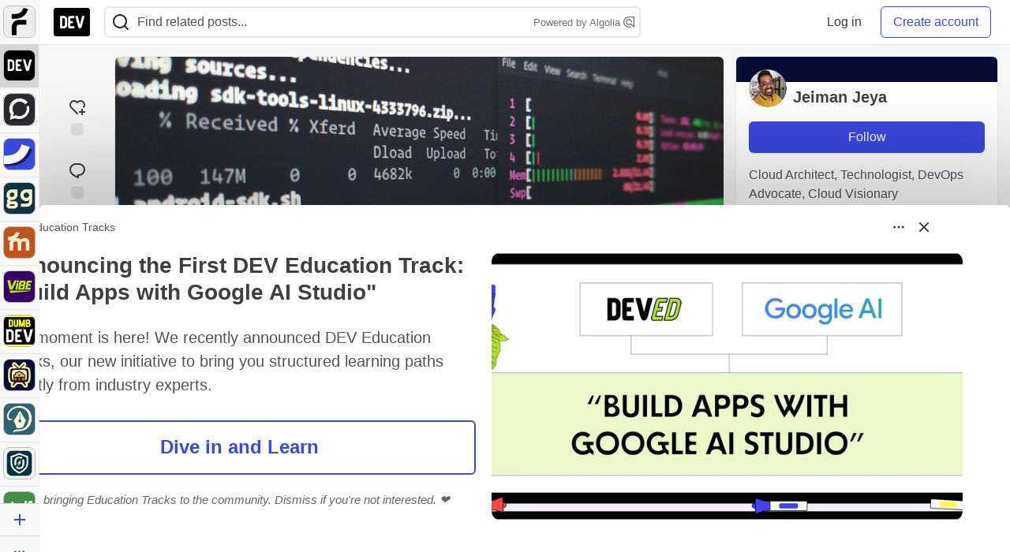

--- FILE ---
content_type: text/html; charset=utf-8
request_url: https://dev.to/jei/automating-mobile-application-deployments-using-fastlane-and-ci-cd-tools-2iae
body_size: 40389
content:
<!DOCTYPE html>
<html lang="en">
  <head>
    <meta charset="utf-8">
    <title>Automating mobile application deployments using Fastlane and CI/CD tools - DEV Community</title>
    
    <link rel="preload" href="/reactions?article_id=686366" as="fetch" crossorigin="same-origin">
    <link rel="canonical" href="https://dev.to/jei/automating-mobile-application-deployments-using-fastlane-and-ci-cd-tools-2iae" />
    <meta name="description" content="The Problem      Engineering teams these days find it troublesome to build, test and deploy... Tagged with fastlane, devops, reactnative, tooling.">
    <meta name="keywords" content="fastlane, devops, reactnative, tooling, software, coding, development, engineering, inclusive, community">

    <meta property="og:type" content="article" />
    <meta property="og:url" content="https://dev.to/jei/automating-mobile-application-deployments-using-fastlane-and-ci-cd-tools-2iae" />
    <meta property="og:title" content="Automating mobile application deployments using Fastlane and CI/CD tools" />
    <meta property="og:description" content="The Problem      Engineering teams these days find it troublesome to build, test and deploy..." />
    <meta property="og:site_name" content="DEV Community" />
    <meta name="twitter:site" content="@thepracticaldev">
    <meta name="twitter:creator" content="@JeimanJeya">
    <meta name="twitter:title" content="Automating mobile application deployments using Fastlane and CI/CD tools">
    <meta name="twitter:description" content="The Problem      Engineering teams these days find it troublesome to build, test and deploy...">
    <meta name="twitter:card" content="summary_large_image">
    <meta name="twitter:widgets:new-embed-design" content="on">
    <meta name="robots" content="max-snippet:-1, max-image-preview:large, max-video-preview:-1">
      <meta property="og:image" content="https://media2.dev.to/dynamic/image/width=1000,height=500,fit=cover,gravity=auto,format=auto/https%3A%2F%2Fdev-to-uploads.s3.amazonaws.com%2Fuploads%2Farticles%2Fa2thaao5sqelpoeggwby.jpg" />
      <meta name="twitter:image:src" content="https://media2.dev.to/dynamic/image/width=1000,height=500,fit=cover,gravity=auto,format=auto/https%3A%2F%2Fdev-to-uploads.s3.amazonaws.com%2Fuploads%2Farticles%2Fa2thaao5sqelpoeggwby.jpg">

      <meta name="last-updated" content="2026-01-29 20:29:48 UTC">
      <meta name="user-signed-in" content="false">
      <meta name="head-cached-at" content="1769718588">
      <meta name="environment" content="production">
      <link rel="stylesheet" href="https://assets.dev.to/assets/minimal-044fc0591881caab0b36d4290b5fda0e31f8f3762e63d2e084a7ad8e34ad0f35.css" media="all" id="main-minimal-stylesheet" />
<link rel="stylesheet" href="https://assets.dev.to/assets/views-c7218f14065ddf63ad3cbc57904019aca23aedfdaa05f2154e3a9c05cd3a4fd2.css" media="all" id="main-views-stylesheet" />
<link rel="stylesheet" href="https://assets.dev.to/assets/crayons-98d64176d3c80084bfc156b30d3cb255984cf0534815e2f01dba15c82604ea30.css" media="all" id="main-crayons-stylesheet" />

      <script src="https://assets.dev.to/assets/base-49a8fe4e07d8957dd667d261ec816890c300d63637698ea97a4da989fa01eeef.js" defer="defer"></script>
<script src="https://assets.dev.to/assets/application-7258612fccf5d56314a6e4ad1898b4f818f474c4bb3485e302428d489a769a17.js" defer="defer"></script>
<script src="https://assets.dev.to/assets/baseInitializers-2f0777a6d67046056f9f42665560ce072de3801292674358ddbad6e135c1891d.js" defer="defer"></script>
<script src="https://assets.dev.to/assets/baseTracking-b6bf73e5ee66633e151e7d5b7c6bbccedfa4c59e3615be97b98c4c0f543ddae7.js" defer="defer"></script>
<script src="https://assets.dev.to/assets/followButtons-a29380c2c88136b97b2b5e63e94614ff7458fc72e07cffa7b6153831c28a40d2.js" defer="defer"></script>

        <meta name="search-script" content="https://assets.dev.to/assets/Search-47b78c90427318f3a0e6fb7266d267b81e2bfe6e124e47aafdb9a513670fa8bc.js">
      <meta name="viewport" content="width=device-width, initial-scale=1.0, viewport-fit=cover">
      <link rel="icon" type="image/x-icon" href="https://media2.dev.to/dynamic/image/width=32,height=,fit=scale-down,gravity=auto,format=auto/https%3A%2F%2Fdev-to-uploads.s3.amazonaws.com%2Fuploads%2Farticles%2F8j7kvp660rqzt99zui8e.png" />
      <link rel="apple-touch-icon" href="https://media2.dev.to/dynamic/image/width=180,height=,fit=scale-down,gravity=auto,format=auto/https%3A%2F%2Fdev-to-uploads.s3.amazonaws.com%2Fuploads%2Farticles%2F8j7kvp660rqzt99zui8e.png">
      <link rel="apple-touch-icon" sizes="152x152" href="https://media2.dev.to/dynamic/image/width=152,height=,fit=scale-down,gravity=auto,format=auto/https%3A%2F%2Fdev-to-uploads.s3.amazonaws.com%2Fuploads%2Farticles%2F8j7kvp660rqzt99zui8e.png">
      <link rel="apple-touch-icon" sizes="180x180" href="https://media2.dev.to/dynamic/image/width=180,height=,fit=scale-down,gravity=auto,format=auto/https%3A%2F%2Fdev-to-uploads.s3.amazonaws.com%2Fuploads%2Farticles%2F8j7kvp660rqzt99zui8e.png">
      <link rel="apple-touch-icon" sizes="167x167" href="https://media2.dev.to/dynamic/image/width=167,height=,fit=scale-down,gravity=auto,format=auto/https%3A%2F%2Fdev-to-uploads.s3.amazonaws.com%2Fuploads%2Farticles%2F8j7kvp660rqzt99zui8e.png">
      <link href="https://media2.dev.to/dynamic/image/width=192,height=,fit=scale-down,gravity=auto,format=auto/https%3A%2F%2Fdev-to-uploads.s3.amazonaws.com%2Fuploads%2Farticles%2F8j7kvp660rqzt99zui8e.png" rel="icon" sizes="192x192" />
      <link href="https://media2.dev.to/dynamic/image/width=128,height=,fit=scale-down,gravity=auto,format=auto/https%3A%2F%2Fdev-to-uploads.s3.amazonaws.com%2Fuploads%2Farticles%2F8j7kvp660rqzt99zui8e.png" rel="icon" sizes="128x128" />
      <meta name="apple-mobile-web-app-title" content="dev.to">
      <meta name="application-name" content="dev.to">
      <meta name="theme-color" content="#ffffff" media="(prefers-color-scheme: light)">
      <meta name="theme-color" content="#000000" media="(prefers-color-scheme: dark)">
      <link rel="search" href="https://dev.to/open-search.xml" type="application/opensearchdescription+xml" title="DEV Community" />

      <meta property="forem:name" content="DEV Community" />
      <meta property="forem:logo" content="https://media2.dev.to/dynamic/image/width=512,height=,fit=scale-down,gravity=auto,format=auto/https%3A%2F%2Fdev-to-uploads.s3.amazonaws.com%2Fuploads%2Farticles%2F8j7kvp660rqzt99zui8e.png" />
      <meta property="forem:domain" content="dev.to" />
    
  </head>
      <body
        class="sans-serif-article-body default-header"
        data-user-status="logged-out"
        data-is-root-subforem=""
          data-subforem-id="1"
        data-side-nav-visible="true"
        data-community-name="DEV Community"
        data-subscription-icon="https://assets.dev.to/assets/subscription-icon-805dfa7ac7dd660f07ed8d654877270825b07a92a03841aa99a1093bd00431b2.png"
        data-locale="en"
        data-honeybadger-key="hbp_nqu4Y66HuEKlD6YRGssZuRQnPOjDm50J8Zkr"
        data-deployed-at="2026-01-28T22:17:55Z"
        data-latest-commit-id="71e4a393a736631801b6417a9703d743d737456f"
        data-ga-tracking="UA-71991109-1"
        data-cookie-banner-user-context="logged_out_only"
        data-cookie-banner-platform-context="off"
        data-algolia-id="PRSOBFP46H"
        data-algolia-search-key="9aa7d31610cba78851c9b1f63776a9dd"
        data-algolia-display="true"
        data-dynamic-url-component="bmar11"
        data-ga4-tracking-id="G-TYEM8Y3JN3">
        
        <script>
          if (navigator.userAgent === 'ForemWebView/1' || window.frameElement) {
            document.body.classList.add("hidden-shell");
          }
        </script>

        <link rel="stylesheet" href="https://assets.dev.to/assets/minimal-044fc0591881caab0b36d4290b5fda0e31f8f3762e63d2e084a7ad8e34ad0f35.css" media="all" id="secondary-minimal-stylesheet" />
<link rel="stylesheet" href="https://assets.dev.to/assets/views-c7218f14065ddf63ad3cbc57904019aca23aedfdaa05f2154e3a9c05cd3a4fd2.css" media="all" id="secondary-views-stylesheet" />
<link rel="stylesheet" href="https://assets.dev.to/assets/crayons-98d64176d3c80084bfc156b30d3cb255984cf0534815e2f01dba15c82604ea30.css" media="all" id="secondary-crayons-stylesheet" />

        <div id="body-styles">
          <style>
            :root {
              --accent-brand-lighter-rgb: 80, 99, 301;
              --accent-brand-rgb: 59, 73, 223;
              --accent-brand-darker-rgb: 47, 58, 178;
            }
          </style>
        </div>
        <div id="audiocontent" data-podcast="">
          
        </div>
            <nav id="main-side-bar" class="crayons-side-nav">
  <div class="crayons-side-nav__scrollable">
    <div id="main-sidebar-dropdown-trigger-35" aria-controls="main-sidebar-dropdown-35" data-sidebar-trigger="true" class="crayons-side-nav__item">
      <a class="crayons-side-nav-link" href="//forem.com" rel="noopener noreferrer" id="root-subforem-link" data-sidebar-subforem-id="35">
        <img src="https://media2.dev.to/dynamic/image/width=65,height=,fit=scale-down,gravity=auto,format=auto/https%3A%2F%2Fdev-to-uploads.s3.amazonaws.com%2Fuploads%2Farticles%2Fwalhydbusoe2o1pzxfwj.png" alt="Forem Logo" style="width: 100%; height: auto;">
      </a>
        <div class="profile-preview-card__content profile-preview-card__content--list crayons-dropdown p-4 pt-0 branded-7" id="root-feed-card">
          <header class="crayons-card__header">
            <h3 class="crayons-subtitle-2">
              Forem Feed
            </h3>
            <div class="fs-xs color-base-70">
              Follow new Subforems to improve your feed
            </div>
          </header>
          <div id="main-side-feed" class="crayons-card crayons-card--secondary crayons-layout__content">
          </div>
        </div>
    </div>
    <div id="main-sidebar-dropdown-trigger-1" aria-controls="main-sidebar-dropdown-1" data-sidebar-trigger="true" class="crayons-side-nav__item">
      <a class="crayons-side-nav-link" href="//dev.to" rel="noopener noreferrer" id="" data-sidebar-subforem-id="1">
        <img src="https://media2.dev.to/dynamic/image/width=65,height=,fit=scale-down,gravity=auto,format=auto/https%3A%2F%2Fdev-to-uploads.s3.amazonaws.com%2Fuploads%2Farticles%2F8j7kvp660rqzt99zui8e.png" alt="DEV Community Logo" style="width: 100%; height: auto;">
      </a>
        <div class="profile-preview-card__content crayons-dropdown p-4 pt-0 branded-7">
          <a href="//dev.to">
            <img src="https://media2.dev.to/dynamic/image/width=440,height=,fit=scale-down,gravity=auto,format=auto/https%3A%2F%2Fdev-to-uploads.s3.amazonaws.com%2Fuploads%2Farticles%2F3otvb2z646ytpt1hl2rv.jpg" class="crayons-side-nav__item-cover crayons-side-nav__item-cover--main" style="aspect-ratio: 10 / 5" alt="DEV Community Main Image">
          </a>
          <h3 class="py-2">
            <a href="//dev.to">DEV Community</a>
          </h3>
          <button name="button" type="button" data-info="{&quot;className&quot;:&quot;Subforem&quot;,&quot;style&quot;:&quot;&quot;,&quot;id&quot;:1,&quot;name&quot;:&quot;DEV Community&quot;}" class="crayons-btn follow-action-button whitespace-nowrap w-100 follow-subforem " aria-label="Follow Subforem: DEV Community" aria-pressed="false">Follow</button>
          <p class="crayons-text py-2 fs-s">
            A space to discuss and keep up software development and manage your software career
          </p>
        </div>
    </div>
    <div id="main-sidebar-dropdown-trigger-60" aria-controls="main-sidebar-dropdown-60" data-sidebar-trigger="true" class="crayons-side-nav__item">
      <a class="crayons-side-nav-link" href="//open.forem.com" rel="noopener noreferrer" id="" data-sidebar-subforem-id="60">
        <img src="https://media2.dev.to/dynamic/image/width=65,height=,fit=scale-down,gravity=auto,format=auto/https%3A%2F%2Fdev-to-uploads.s3.amazonaws.com%2Fuploads%2Farticles%2Fg8k8nlv7yl97085q8agp.png" alt="Open Forem Logo" style="width: 100%; height: auto;">
      </a>
        <div class="profile-preview-card__content crayons-dropdown p-4 pt-0 branded-7">
          <a href="//open.forem.com">
            <img src="https://media2.dev.to/dynamic/image/width=440,height=,fit=scale-down,gravity=auto,format=auto/https%3A%2F%2Fdev-to-uploads.s3.amazonaws.com%2Fuploads%2Farticles%2F9azopgwnjjpkgvtn5nux.png" class="crayons-side-nav__item-cover crayons-side-nav__item-cover--main" style="aspect-ratio: 10 / 5" alt="Open Forem Main Image">
          </a>
          <h3 class="py-2">
            <a href="//open.forem.com">Open Forem</a>
          </h3>
          <button name="button" type="button" data-info="{&quot;className&quot;:&quot;Subforem&quot;,&quot;style&quot;:&quot;&quot;,&quot;id&quot;:60,&quot;name&quot;:&quot;Open Forem&quot;}" class="crayons-btn follow-action-button whitespace-nowrap w-100 follow-subforem " aria-label="Follow Subforem: Open Forem" aria-pressed="false">Follow</button>
          <p class="crayons-text py-2 fs-s">
            A general discussion space for the Forem community. If it doesn&#39;t have a home elsewhere, it belongs here
          </p>
        </div>
    </div>
    <div id="main-sidebar-dropdown-trigger-36" aria-controls="main-sidebar-dropdown-36" data-sidebar-trigger="true" class="crayons-side-nav__item">
      <a class="crayons-side-nav-link" href="//future.forem.com" rel="noopener noreferrer" id="" data-sidebar-subforem-id="36">
        <img src="https://media2.dev.to/dynamic/image/width=65,height=,fit=scale-down,gravity=auto,format=auto/https%3A%2F%2Fdev-to-uploads.s3.amazonaws.com%2Fuploads%2Farticles%2F9xjsbjb3ulcgpx932599.png" alt="Future Logo" style="width: 100%; height: auto;">
      </a>
        <div class="profile-preview-card__content crayons-dropdown p-4 pt-0 branded-7">
          <a href="//future.forem.com">
            <img src="https://media2.dev.to/dynamic/image/width=440,height=,fit=scale-down,gravity=auto,format=auto/https%3A%2F%2Fdev-to-uploads.s3.amazonaws.com%2Fuploads%2Farticles%2Frnip9mvroe4n1spfm43q.png" class="crayons-side-nav__item-cover crayons-side-nav__item-cover--main" style="aspect-ratio: 10 / 5" alt="Future Main Image">
          </a>
          <h3 class="py-2">
            <a href="//future.forem.com">Future</a>
          </h3>
          <button name="button" type="button" data-info="{&quot;className&quot;:&quot;Subforem&quot;,&quot;style&quot;:&quot;&quot;,&quot;id&quot;:36,&quot;name&quot;:&quot;Future&quot;}" class="crayons-btn follow-action-button whitespace-nowrap w-100 follow-subforem " aria-label="Follow Subforem: Future" aria-pressed="false">Follow</button>
          <p class="crayons-text py-2 fs-s">
            News and discussion of science and technology such as AI, VR, cryptocurrency, quantum computing, and more.
          </p>
        </div>
    </div>
    <div id="main-sidebar-dropdown-trigger-43" aria-controls="main-sidebar-dropdown-43" data-sidebar-trigger="true" class="crayons-side-nav__item">
      <a class="crayons-side-nav-link" href="//gg.forem.com" rel="noopener noreferrer" id="" data-sidebar-subforem-id="43">
        <img src="https://media2.dev.to/dynamic/image/width=65,height=,fit=scale-down,gravity=auto,format=auto/https%3A%2F%2Fdev-to-uploads.s3.amazonaws.com%2Fuploads%2Farticles%2Fd89n749pwv3d05i93pfd.png" alt="Gamers Forem Logo" style="width: 100%; height: auto;">
      </a>
        <div class="profile-preview-card__content crayons-dropdown p-4 pt-0 branded-7">
          <a href="//gg.forem.com">
            <img src="https://media2.dev.to/dynamic/image/width=440,height=,fit=scale-down,gravity=auto,format=auto/https%3A%2F%2Fdev-to-uploads.s3.amazonaws.com%2Fuploads%2Farticles%2Fgg6i5z7ureeu96cayz19.png" class="crayons-side-nav__item-cover crayons-side-nav__item-cover--main" style="aspect-ratio: 10 / 5" alt="Gamers Forem Main Image">
          </a>
          <h3 class="py-2">
            <a href="//gg.forem.com">Gamers Forem</a>
          </h3>
          <button name="button" type="button" data-info="{&quot;className&quot;:&quot;Subforem&quot;,&quot;style&quot;:&quot;&quot;,&quot;id&quot;:43,&quot;name&quot;:&quot;Gamers Forem&quot;}" class="crayons-btn follow-action-button whitespace-nowrap w-100 follow-subforem " aria-label="Follow Subforem: Gamers Forem" aria-pressed="false">Follow</button>
          <p class="crayons-text py-2 fs-s">
            An inclusive community for gaming enthusiasts
          </p>
        </div>
    </div>
    <div id="main-sidebar-dropdown-trigger-42" aria-controls="main-sidebar-dropdown-42" data-sidebar-trigger="true" class="crayons-side-nav__item">
      <a class="crayons-side-nav-link" href="//music.forem.com" rel="noopener noreferrer" id="" data-sidebar-subforem-id="42">
        <img src="https://media2.dev.to/dynamic/image/width=65,height=,fit=scale-down,gravity=auto,format=auto/https%3A%2F%2Fdev-to-uploads.s3.amazonaws.com%2Fuploads%2Farticles%2Feyc812o5ed0he648y218.png" alt="Music Forem Logo" style="width: 100%; height: auto;">
      </a>
        <div class="profile-preview-card__content crayons-dropdown p-4 pt-0 branded-7">
          <a href="//music.forem.com">
            <img src="https://media2.dev.to/dynamic/image/width=440,height=,fit=scale-down,gravity=auto,format=auto/https%3A%2F%2Fdev-to-uploads.s3.amazonaws.com%2Fuploads%2Farticles%2Fqji7l84bi520qypekh4t.png" class="crayons-side-nav__item-cover crayons-side-nav__item-cover--main" style="aspect-ratio: 10 / 5" alt="Music Forem Main Image">
          </a>
          <h3 class="py-2">
            <a href="//music.forem.com">Music Forem</a>
          </h3>
          <button name="button" type="button" data-info="{&quot;className&quot;:&quot;Subforem&quot;,&quot;style&quot;:&quot;&quot;,&quot;id&quot;:42,&quot;name&quot;:&quot;Music Forem&quot;}" class="crayons-btn follow-action-button whitespace-nowrap w-100 follow-subforem " aria-label="Follow Subforem: Music Forem" aria-pressed="false">Follow</button>
          <p class="crayons-text py-2 fs-s">
            From composing and gigging to gear, hot music takes, and everything in between.
          </p>
        </div>
    </div>
    <div id="main-sidebar-dropdown-trigger-44" aria-controls="main-sidebar-dropdown-44" data-sidebar-trigger="true" class="crayons-side-nav__item">
      <a class="crayons-side-nav-link" href="//vibe.forem.com" rel="noopener noreferrer" id="" data-sidebar-subforem-id="44">
        <img src="https://media2.dev.to/dynamic/image/width=65,height=,fit=scale-down,gravity=auto,format=auto/https%3A%2F%2Fdev-to-uploads.s3.amazonaws.com%2Fuploads%2Farticles%2Fzhktp1xvmpf29y860wd3.png" alt="Vibe Coding Forem Logo" style="width: 100%; height: auto;">
      </a>
        <div class="profile-preview-card__content crayons-dropdown p-4 pt-0 branded-7">
          <a href="//vibe.forem.com">
            <img src="https://media2.dev.to/dynamic/image/width=440,height=,fit=scale-down,gravity=auto,format=auto/https%3A%2F%2Fdev-to-uploads.s3.amazonaws.com%2Fuploads%2Farticles%2Fetixkjcs50ddkp6wlv4p.png" class="crayons-side-nav__item-cover crayons-side-nav__item-cover--main" style="aspect-ratio: 10 / 5" alt="Vibe Coding Forem Main Image">
          </a>
          <h3 class="py-2">
            <a href="//vibe.forem.com">Vibe Coding Forem</a>
          </h3>
          <button name="button" type="button" data-info="{&quot;className&quot;:&quot;Subforem&quot;,&quot;style&quot;:&quot;&quot;,&quot;id&quot;:44,&quot;name&quot;:&quot;Vibe Coding Forem&quot;}" class="crayons-btn follow-action-button whitespace-nowrap w-100 follow-subforem " aria-label="Follow Subforem: Vibe Coding Forem" aria-pressed="false">Follow</button>
          <p class="crayons-text py-2 fs-s">
            Discussing AI software development, and showing off what we&#39;re building.
          </p>
        </div>
    </div>
    <div id="main-sidebar-dropdown-trigger-41" aria-controls="main-sidebar-dropdown-41" data-sidebar-trigger="true" class="crayons-side-nav__item">
      <a class="crayons-side-nav-link" href="//dumb.dev.to" rel="noopener noreferrer" id="" data-sidebar-subforem-id="41">
        <img src="https://media2.dev.to/dynamic/image/width=65,height=,fit=scale-down,gravity=auto,format=auto/https%3A%2F%2Fdev-to-uploads.s3.amazonaws.com%2Fuploads%2Farticles%2Finbbclsxtvxdfo0p2n66.png" alt="DUMB DEV Community Logo" style="width: 100%; height: auto;">
      </a>
        <div class="profile-preview-card__content crayons-dropdown p-4 pt-0 branded-7">
          <a href="//dumb.dev.to">
            <img src="https://media2.dev.to/dynamic/image/width=440,height=,fit=scale-down,gravity=auto,format=auto/https%3A%2F%2Fdev-to-uploads.s3.amazonaws.com%2Fuploads%2Farticles%2Fvb6sq9t5ehunzj4r4695.png" class="crayons-side-nav__item-cover crayons-side-nav__item-cover--main" style="aspect-ratio: 10 / 5" alt="DUMB DEV Community Main Image">
          </a>
          <h3 class="py-2">
            <a href="//dumb.dev.to">DUMB DEV Community</a>
          </h3>
          <button name="button" type="button" data-info="{&quot;className&quot;:&quot;Subforem&quot;,&quot;style&quot;:&quot;&quot;,&quot;id&quot;:41,&quot;name&quot;:&quot;DUMB DEV Community&quot;}" class="crayons-btn follow-action-button whitespace-nowrap w-100 follow-subforem " aria-label="Follow Subforem: DUMB DEV Community" aria-pressed="false">Follow</button>
          <p class="crayons-text py-2 fs-s">
            Memes and software development shitposting
          </p>
        </div>
    </div>
    <div id="main-sidebar-dropdown-trigger-46" aria-controls="main-sidebar-dropdown-46" data-sidebar-trigger="true" class="crayons-side-nav__item">
      <a class="crayons-side-nav-link" href="//popcorn.forem.com" rel="noopener noreferrer" id="" data-sidebar-subforem-id="46">
        <img src="https://media2.dev.to/dynamic/image/width=65,height=,fit=scale-down,gravity=auto,format=auto/https%3A%2F%2Fdev-to-uploads.s3.amazonaws.com%2Fuploads%2Farticles%2Fmkwem77uxpvir9vy9eeu.png" alt="Popcorn Movies and TV Logo" style="width: 100%; height: auto;">
      </a>
        <div class="profile-preview-card__content crayons-dropdown p-4 pt-0 branded-7">
          <a href="//popcorn.forem.com">
            <img src="https://media2.dev.to/dynamic/image/width=440,height=,fit=scale-down,gravity=auto,format=auto/https%3A%2F%2Fdev-to-uploads.s3.amazonaws.com%2Fuploads%2Farticles%2Fi8rwbqi6l4wln8kbx606.png" class="crayons-side-nav__item-cover crayons-side-nav__item-cover--main" style="aspect-ratio: 10 / 5" alt="Popcorn Movies and TV Main Image">
          </a>
          <h3 class="py-2">
            <a href="//popcorn.forem.com">Popcorn Movies and TV</a>
          </h3>
          <button name="button" type="button" data-info="{&quot;className&quot;:&quot;Subforem&quot;,&quot;style&quot;:&quot;&quot;,&quot;id&quot;:46,&quot;name&quot;:&quot;Popcorn Movies and TV&quot;}" class="crayons-btn follow-action-button whitespace-nowrap w-100 follow-subforem " aria-label="Follow Subforem: Popcorn Movies and TV" aria-pressed="false">Follow</button>
          <p class="crayons-text py-2 fs-s">
            Movie and TV enthusiasm, criticism and everything in-between.
          </p>
        </div>
    </div>
    <div id="main-sidebar-dropdown-trigger-48" aria-controls="main-sidebar-dropdown-48" data-sidebar-trigger="true" class="crayons-side-nav__item">
      <a class="crayons-side-nav-link" href="//design.forem.com" rel="noopener noreferrer" id="" data-sidebar-subforem-id="48">
        <img src="https://media2.dev.to/dynamic/image/width=65,height=,fit=scale-down,gravity=auto,format=auto/https%3A%2F%2Fdev-to-uploads.s3.amazonaws.com%2Fuploads%2Farticles%2Ff83jl8yxfp6c5srbo02f.png" alt="Design Community Logo" style="width: 100%; height: auto;">
      </a>
        <div class="profile-preview-card__content crayons-dropdown p-4 pt-0 branded-7">
          <a href="//design.forem.com">
            <img src="https://media2.dev.to/dynamic/image/width=440,height=,fit=scale-down,gravity=auto,format=auto/https%3A%2F%2Fdev-to-uploads.s3.amazonaws.com%2Fuploads%2Farticles%2Fujjn1ap9mpq8bwzn76em.png" class="crayons-side-nav__item-cover crayons-side-nav__item-cover--main" style="aspect-ratio: 10 / 5" alt="Design Community Main Image">
          </a>
          <h3 class="py-2">
            <a href="//design.forem.com">Design Community</a>
          </h3>
          <button name="button" type="button" data-info="{&quot;className&quot;:&quot;Subforem&quot;,&quot;style&quot;:&quot;&quot;,&quot;id&quot;:48,&quot;name&quot;:&quot;Design Community&quot;}" class="crayons-btn follow-action-button whitespace-nowrap w-100 follow-subforem " aria-label="Follow Subforem: Design Community" aria-pressed="false">Follow</button>
          <p class="crayons-text py-2 fs-s">
            Web design, graphic design and everything in-between
          </p>
        </div>
    </div>
    <div id="main-sidebar-dropdown-trigger-59" aria-controls="main-sidebar-dropdown-59" data-sidebar-trigger="true" class="crayons-side-nav__item">
      <a class="crayons-side-nav-link" href="//zeroday.forem.com" rel="noopener noreferrer" id="" data-sidebar-subforem-id="59">
        <img src="https://media2.dev.to/dynamic/image/width=65,height=,fit=scale-down,gravity=auto,format=auto/https%3A%2F%2Fdev-to-uploads.s3.amazonaws.com%2Fuploads%2Farticles%2Fdmn0m1ocwggrdvsma2cm.png" alt="Security Forem Logo" style="width: 100%; height: auto;">
      </a>
        <div class="profile-preview-card__content crayons-dropdown p-4 pt-0 branded-7">
          <a href="//zeroday.forem.com">
            <img src="https://media2.dev.to/dynamic/image/width=440,height=,fit=scale-down,gravity=auto,format=auto/https%3A%2F%2Fdev-to-uploads.s3.amazonaws.com%2Fuploads%2Farticles%2Fhlhtmj657f6j9nh8mxwm.png" class="crayons-side-nav__item-cover crayons-side-nav__item-cover--main" style="aspect-ratio: 10 / 5" alt="Security Forem Main Image">
          </a>
          <h3 class="py-2">
            <a href="//zeroday.forem.com">Security Forem</a>
          </h3>
          <button name="button" type="button" data-info="{&quot;className&quot;:&quot;Subforem&quot;,&quot;style&quot;:&quot;&quot;,&quot;id&quot;:59,&quot;name&quot;:&quot;Security Forem&quot;}" class="crayons-btn follow-action-button whitespace-nowrap w-100 follow-subforem " aria-label="Follow Subforem: Security Forem" aria-pressed="false">Follow</button>
          <p class="crayons-text py-2 fs-s">
            Your central hub for all things security. From ethical hacking and CTFs to GRC and career development, for beginners and pros alike
          </p>
        </div>
    </div>
    <div id="main-sidebar-dropdown-trigger-47" aria-controls="main-sidebar-dropdown-47" data-sidebar-trigger="true" class="crayons-side-nav__item">
      <a class="crayons-side-nav-link" href="//golf.forem.com" rel="noopener noreferrer" id="" data-sidebar-subforem-id="47">
        <img src="https://media2.dev.to/dynamic/image/width=65,height=,fit=scale-down,gravity=auto,format=auto/https%3A%2F%2Fdev-to-uploads.s3.amazonaws.com%2Fuploads%2Farticles%2Fnijx8yj8r5psetuqsw5z.png" alt="Golf Forem Logo" style="width: 100%; height: auto;">
      </a>
        <div class="profile-preview-card__content crayons-dropdown p-4 pt-0 branded-7">
          <a href="//golf.forem.com">
            <img src="https://media2.dev.to/dynamic/image/width=440,height=,fit=scale-down,gravity=auto,format=auto/https%3A%2F%2Fdev-to-uploads.s3.amazonaws.com%2Fuploads%2Farticles%2Fp2khtue7prp0t5p0pouh.png" class="crayons-side-nav__item-cover crayons-side-nav__item-cover--main" style="aspect-ratio: 10 / 5" alt="Golf Forem Main Image">
          </a>
          <h3 class="py-2">
            <a href="//golf.forem.com">Golf Forem</a>
          </h3>
          <button name="button" type="button" data-info="{&quot;className&quot;:&quot;Subforem&quot;,&quot;style&quot;:&quot;&quot;,&quot;id&quot;:47,&quot;name&quot;:&quot;Golf Forem&quot;}" class="crayons-btn follow-action-button whitespace-nowrap w-100 follow-subforem " aria-label="Follow Subforem: Golf Forem" aria-pressed="false">Follow</button>
          <p class="crayons-text py-2 fs-s">
            A community of golfers and golfing enthusiasts
          </p>
        </div>
    </div>
    <div id="main-sidebar-dropdown-trigger-55" aria-controls="main-sidebar-dropdown-55" data-sidebar-trigger="true" class="crayons-side-nav__item">
      <a class="crayons-side-nav-link" href="//crypto.forem.com" rel="noopener noreferrer" id="" data-sidebar-subforem-id="55">
        <img src="https://media2.dev.to/dynamic/image/width=65,height=,fit=scale-down,gravity=auto,format=auto/https%3A%2F%2Fdev-to-uploads.s3.amazonaws.com%2Fuploads%2Farticles%2Fzbfoyqjor9xqe5xtqani.png" alt="Crypto Forem Logo" style="width: 100%; height: auto;">
      </a>
        <div class="profile-preview-card__content crayons-dropdown p-4 pt-0 branded-7">
          <a href="//crypto.forem.com">
            <img src="https://media2.dev.to/dynamic/image/width=440,height=,fit=scale-down,gravity=auto,format=auto/https%3A%2F%2Fdev-to-uploads.s3.amazonaws.com%2Fuploads%2Farticles%2Fg0rowhjp8x0bqzdsmq0w.png" class="crayons-side-nav__item-cover crayons-side-nav__item-cover--main" style="aspect-ratio: 10 / 5" alt="Crypto Forem Main Image">
          </a>
          <h3 class="py-2">
            <a href="//crypto.forem.com">Crypto Forem</a>
          </h3>
          <button name="button" type="button" data-info="{&quot;className&quot;:&quot;Subforem&quot;,&quot;style&quot;:&quot;&quot;,&quot;id&quot;:55,&quot;name&quot;:&quot;Crypto Forem&quot;}" class="crayons-btn follow-action-button whitespace-nowrap w-100 follow-subforem " aria-label="Follow Subforem: Crypto Forem" aria-pressed="false">Follow</button>
          <p class="crayons-text py-2 fs-s">
            A collaborative community for all things Crypto—from Bitcoin to protocol development and DeFi to NFTs and market analysis.
          </p>
        </div>
    </div>
    <div id="main-sidebar-dropdown-trigger-61" aria-controls="main-sidebar-dropdown-61" data-sidebar-trigger="true" class="crayons-side-nav__item">
      <a class="crayons-side-nav-link" href="//parenting.forem.com" rel="noopener noreferrer" id="" data-sidebar-subforem-id="61">
        <img src="https://media2.dev.to/dynamic/image/width=65,height=,fit=scale-down,gravity=auto,format=auto/https%3A%2F%2Fdev-to-uploads.s3.amazonaws.com%2Fuploads%2Fsubforem_images%2Fmain_logo_5A1ZlPe69YTXNRsAxCXK.png" alt="Parenting Logo" style="width: 100%; height: auto;">
      </a>
        <div class="profile-preview-card__content crayons-dropdown p-4 pt-0 branded-7">
          <a href="//parenting.forem.com">
            <img src="https://media2.dev.to/dynamic/image/width=440,height=,fit=scale-down,gravity=auto,format=auto/https%3A%2F%2Fdev-to-uploads.s3.amazonaws.com%2Fuploads%2Fsubforem_images%2Fsocial_card_rFghJWhbtJWReC430aDM.png" class="crayons-side-nav__item-cover crayons-side-nav__item-cover--main" style="aspect-ratio: 10 / 5" alt="Parenting Main Image">
          </a>
          <h3 class="py-2">
            <a href="//parenting.forem.com">Parenting</a>
          </h3>
          <button name="button" type="button" data-info="{&quot;className&quot;:&quot;Subforem&quot;,&quot;style&quot;:&quot;&quot;,&quot;id&quot;:61,&quot;name&quot;:&quot;Parenting&quot;}" class="crayons-btn follow-action-button whitespace-nowrap w-100 follow-subforem " aria-label="Follow Subforem: Parenting" aria-pressed="false">Follow</button>
          <p class="crayons-text py-2 fs-s">
            A place for parents to the share the joys, challenges, and wisdom that come from raising kids. We&#39;re here for them and for each other.
          </p>
        </div>
    </div>
    <div id="main-sidebar-dropdown-trigger-39" aria-controls="main-sidebar-dropdown-39" data-sidebar-trigger="true" class="crayons-side-nav__item">
      <a class="crayons-side-nav-link" href="//core.forem.com" rel="noopener noreferrer" id="" data-sidebar-subforem-id="39">
        <img src="https://media2.dev.to/dynamic/image/width=65,height=,fit=scale-down,gravity=auto,format=auto/https%3A%2F%2Fdev-to-uploads.s3.amazonaws.com%2Fuploads%2Farticles%2Fupzbzgpb13b3e0dfxf51.png" alt="Forem Core Logo" style="width: 100%; height: auto;">
      </a>
        <div class="profile-preview-card__content crayons-dropdown p-4 pt-0 branded-7">
          <a href="//core.forem.com">
            <img src="https://media2.dev.to/dynamic/image/width=440,height=,fit=scale-down,gravity=auto,format=auto/https%3A%2F%2Fdev-to-uploads.s3.amazonaws.com%2Fuploads%2Farticles%2F7qi7bzwq9yok35no2owa.png" class="crayons-side-nav__item-cover crayons-side-nav__item-cover--main" style="aspect-ratio: 10 / 5" alt="Forem Core Main Image">
          </a>
          <h3 class="py-2">
            <a href="//core.forem.com">Forem Core</a>
          </h3>
          <button name="button" type="button" data-info="{&quot;className&quot;:&quot;Subforem&quot;,&quot;style&quot;:&quot;&quot;,&quot;id&quot;:39,&quot;name&quot;:&quot;Forem Core&quot;}" class="crayons-btn follow-action-button whitespace-nowrap w-100 follow-subforem " aria-label="Follow Subforem: Forem Core" aria-pressed="false">Follow</button>
          <p class="crayons-text py-2 fs-s">
            Discussing the core forem open source software project — features, bugs, performance, self-hosting.
          </p>
        </div>
    </div>
    <div id="main-sidebar-dropdown-trigger-51" aria-controls="main-sidebar-dropdown-51" data-sidebar-trigger="true" class="crayons-side-nav__item">
      <a class="crayons-side-nav-link" href="//maker.forem.com" rel="noopener noreferrer" id="" data-sidebar-subforem-id="51">
        <img src="https://media2.dev.to/dynamic/image/width=65,height=,fit=scale-down,gravity=auto,format=auto/https%3A%2F%2Fdev-to-uploads.s3.amazonaws.com%2Fuploads%2Farticles%2F7mwsgj74kx4dn0fliwh7.png" alt="Maker Forem Logo" style="width: 100%; height: auto;">
      </a>
        <div class="profile-preview-card__content crayons-dropdown p-4 pt-0 branded-7">
          <a href="//maker.forem.com">
            <img src="https://media2.dev.to/dynamic/image/width=440,height=,fit=scale-down,gravity=auto,format=auto/https%3A%2F%2Fdev-to-uploads.s3.amazonaws.com%2Fuploads%2Farticles%2F01bkopv3unqemfs036vr.png" class="crayons-side-nav__item-cover crayons-side-nav__item-cover--main" style="aspect-ratio: 10 / 5" alt="Maker Forem Main Image">
          </a>
          <h3 class="py-2">
            <a href="//maker.forem.com">Maker Forem</a>
          </h3>
          <button name="button" type="button" data-info="{&quot;className&quot;:&quot;Subforem&quot;,&quot;style&quot;:&quot;&quot;,&quot;id&quot;:51,&quot;name&quot;:&quot;Maker Forem&quot;}" class="crayons-btn follow-action-button whitespace-nowrap w-100 follow-subforem " aria-label="Follow Subforem: Maker Forem" aria-pressed="false">Follow</button>
          <p class="crayons-text py-2 fs-s">
            A community for makers, hobbyists, and professionals to discuss Arduino, Raspberry Pi, 3D printing, and much more.
          </p>
        </div>
    </div>
    <div id="main-sidebar-dropdown-trigger-63" aria-controls="main-sidebar-dropdown-63" data-sidebar-trigger="true" class="crayons-side-nav__item">
      <a class="crayons-side-nav-link" href="//hmpljs.forem.com" rel="noopener noreferrer" id="" data-sidebar-subforem-id="63">
        <img src="https://media2.dev.to/dynamic/image/width=65,height=,fit=scale-down,gravity=auto,format=auto/https%3A%2F%2Fdev-to-uploads.s3.amazonaws.com%2Fuploads%2Farticles%2F3yl1tok1l7116unun3e9.png" alt="HMPL.js Forem Logo" style="width: 100%; height: auto;">
      </a>
        <div class="profile-preview-card__content crayons-dropdown p-4 pt-0 branded-7">
          <a href="//hmpljs.forem.com">
            <img src="https://media2.dev.to/dynamic/image/width=440,height=,fit=scale-down,gravity=auto,format=auto/https%3A%2F%2Fdev-to-uploads.s3.amazonaws.com%2Fuploads%2Farticles%2F5ccjfqjnhjn866cfyngt.png" class="crayons-side-nav__item-cover crayons-side-nav__item-cover--main" style="aspect-ratio: 10 / 5" alt="HMPL.js Forem Main Image">
          </a>
          <h3 class="py-2">
            <a href="//hmpljs.forem.com">HMPL.js Forem</a>
          </h3>
          <button name="button" type="button" data-info="{&quot;className&quot;:&quot;Subforem&quot;,&quot;style&quot;:&quot;&quot;,&quot;id&quot;:63,&quot;name&quot;:&quot;HMPL.js Forem&quot;}" class="crayons-btn follow-action-button whitespace-nowrap w-100 follow-subforem " aria-label="Follow Subforem: HMPL.js Forem" aria-pressed="false">Follow</button>
          <p class="crayons-text py-2 fs-s">
            For developers using HMPL.js to build fast, lightweight web apps. A space to share projects, ask questions, and discuss server-driven templating
          </p>
        </div>
    </div>
  </div>
  <a class="crayons-side-nav__item crayons-side-nav__item--add subforems-menu-tooltip" href="/subforems/new" data-tooltip="New subforem">
    <svg xmlns="http://www.w3.org/2000/svg" fill="none" height="24" width="24" role="img" aria-labelledby="aklecq3e4wp7gjdvl2ooe212gv14w6xo" class="crayons-icon "><title id="aklecq3e4wp7gjdvl2ooe212gv14w6xo">Dropdown menu</title>
    <path d="M11 11V5h2v6h6v2h-6v6h-2v-6H5v-2z" fill="#08090a"></path>
</svg>

  </a>
  <a class="crayons-side-nav__item crayons-side-nav__item--menu subforems-menu-tooltip" href="/subforems" data-tooltip="View all Subforems">
    <svg xmlns="http://www.w3.org/2000/svg" width="24" height="24" viewBox="0 0 24 24" role="img" aria-labelledby="aqi5d6plyqqdz02r7n754duomjsimm3y" class="crayons-icon "><title id="aqi5d6plyqqdz02r7n754duomjsimm3y">Dropdown menu</title>
    <path fill-rule="evenodd" clip-rule="evenodd" d="M8.25 12a1.5 1.5 0 11-3 0 1.5 1.5 0 013 0zm5.25 0a1.5 1.5 0 11-3 0 1.5 1.5 0 013 0zm3.75 1.5a1.5 1.5 0 100-3 1.5 1.5 0 000 3z"></path>
</svg>

  </a>
</nav>

<script>
  (function () {
    // Utility: base64 unicode decode (for cookie payload)
    function base64DecodeUnicode(str) {
      try {
        return decodeURIComponent(
          atob(str)
            .split("")
            .map((c) => {
              return "%" + ("00" + c.charCodeAt(0).toString(16)).slice(-2);
            })
            .join(""),
        );
      } catch (e) {
        console.error("base64DecodeUnicode failed:", e);
        return null;
      }
    }

    function getCookie(name) {
      const match = document.cookie.match(
        new RegExp("(^|; )" + name.replace(/([.*+?^${}()|[\]\\])/g, "\\$1") + "=([^;]*)"),
      );
      return match ? decodeURIComponent(match[2]) : null;
    }

    function getUserFromCookie() {
      const raw = getCookie("current_user");
      if (!raw) return null;
      const decoded = base64DecodeUnicode(raw);
      if (!decoded) return null;
      try {
        return JSON.parse(decoded);
      } catch (e) {
        console.error("Parsing user from cookie failed:", e);
        return null;
      }
    }

    // --- user acquisition: prefer cookie, fallback to localStorage ---
    const storedCurrentUser = (() => {
      const fromCookie = getUserFromCookie();
      if (fromCookie) return fromCookie;
      const stored = localStorage?.getItem("current_user");
      if (!stored) return null;
      try {
        return JSON.parse(stored);
      } catch (e) {
        console.error("Parsing user from localStorage failed:", e);
        return null;
      }
    })();

    // apply authorization/display logic and reorder if present
    if (storedCurrentUser) {

      if (storedCurrentUser?.ordered_subforem_ids?.length > 0) {
        const subforemIds = storedCurrentUser.ordered_subforem_ids;
        const sidebar = document.getElementById("main-side-bar");
        const rootLink = document.getElementById("root-subforem-link");
        const rootSubforemId = rootLink?.getAttribute("data-sidebar-subforem-id");

        const subforemElements = sidebar.querySelectorAll("[data-sidebar-subforem-id]");
        const subforemMap = {};

        subforemElements.forEach((el) => {
          const id = el.getAttribute("data-sidebar-subforem-id");
          if (id !== rootSubforemId) {
            subforemMap[id] = el.closest(".crayons-side-nav__item");
          }
        });

        // remove non-root existing items
        Object.values(subforemMap).forEach((item) => {
          if (item && item.parentNode) {
            item.remove();
          }
        });

        // append in user's order (excluding root)
        const scrollableContainer = sidebar.querySelector(".crayons-side-nav__scrollable");
        subforemIds.forEach((id) => {
          if (id !== rootSubforemId && subforemMap[id]) {
            scrollableContainer.appendChild(subforemMap[id]);
          }
        });

        // append leftovers not in the user's list
        Object.keys(subforemMap).forEach((id) => {
          const parsedId = parseInt(id, 10);
          if (!subforemIds.includes(parsedId) && subforemMap[id]) {
            scrollableContainer.appendChild(subforemMap[id]);
          }
        });

        // ensure menu is last
        const menu = sidebar.querySelector(".crayons-side-nav__item--menu");
        if (menu) {
          sidebar.appendChild(menu);
        }
      }
    }

    // active subforem highlight based on current context
    const currentSubforemId = document.body.getAttribute("data-subforem-id");
    if (currentSubforemId) {
      const matching = document.querySelector(
        `[data-sidebar-subforem-id="${currentSubforemId}"]`,
      );
      if (matching) {
        matching.classList.add("active");
      }
    }
  })();
</script>

<script>
  document.addEventListener("DOMContentLoaded", () => {
    const sidebar = document.getElementById("main-side-bar");
    if (!sidebar) return;

    const items = sidebar.querySelectorAll(".crayons-side-nav__item");
    let hoverTimeout;
    let hasMoved = false;
    let lastMouseX = 0;
    let lastMouseY = 0;

    document.addEventListener("mousemove", (e) => {
      lastMouseX = e.clientX;
      lastMouseY = e.clientY;
      hasMoved = true;
    });

    items.forEach((item) => {
      item.addEventListener("mouseleave", function () {
        this.dataset.hasLeftOnce = "true";
        if (this.classList.contains("hovered")) {
          this.classList.remove("hovered");
          this.classList.add("not-hovered");
        }
      });

      item.addEventListener("mouseenter", function (e) {
        if (!hasMoved && !this.dataset.hasLeftOnce) {
          return;
        }

        const targetItem = this;
        const currentActive = sidebar.querySelector(
          ".crayons-side-nav__item.hovered",
        );

        const switchActiveState = () => {
          if (currentActive && currentActive !== targetItem) {
            currentActive.classList.remove("hovered");
            currentActive.classList.add("not-hovered");
            
            // Reset styles on the previous active item's pop-out card
            const previousPreviewCard = currentActive.querySelector(".profile-preview-card__content");
            if (previousPreviewCard) {
              previousPreviewCard.style.position = '';
              previousPreviewCard.style.left = '';
              previousPreviewCard.style.top = '';
              previousPreviewCard.style.bottom = '';
              previousPreviewCard.style.width = '';
              previousPreviewCard.style.zIndex = '';
            }
          }
          targetItem.classList.remove("not-hovered");
          targetItem.classList.add("hovered");
          let feedEl = document.getElementById('root-feed-card');
          if (feedEl) {
            feedEl.scrollTop = 0;
          }

          // --- NEW LOGIC START ---
          const previewCard = targetItem.querySelector(
            ".profile-preview-card__content",
          );
          if (previewCard) {
            const rect = targetItem.getBoundingClientRect();
            
            // Position the card relative to the viewport
            previewCard.style.position = 'fixed';
            previewCard.style.left = '48px';
            previewCard.style.width = '290px';
            previewCard.style.zIndex = '3000';
            
            if (window.innerHeight - rect.bottom < 280) {
              previewCard.classList.add("profile-preview-card__upsidedown");
              previewCard.style.top = 'auto';
              previewCard.style.bottom = `${window.innerHeight - rect.bottom - 30}px`;
            } else {
              previewCard.classList.remove("profile-preview-card__upsidedown");
              previewCard.style.top = `${rect.top - 30}px`;
              previewCard.style.bottom = 'auto';
            }
          }
          // --- NEW LOGIC END ---
        };

        clearTimeout(hoverTimeout);

        let delay = 20;
        const deltaX = e.clientX - lastMouseX;
        const deltaY = e.clientY - lastMouseY;

        if (deltaX > 10 && deltaX >= Math.abs(deltaY)) {
          delay = 250;
        }

        if (currentActive && currentActive !== targetItem) {
          hoverTimeout = setTimeout(switchActiveState, delay);
        } else {
          switchActiveState();
        }
      });
    });

    sidebar.addEventListener("mouseleave", () => {
      clearTimeout(hoverTimeout);
      const activeItem = sidebar.querySelector(
        ".crayons-side-nav__item.hovered",
      );
      if (activeItem) {
        activeItem.classList.remove("hovered");
        activeItem.classList.add("not-hovered");
        
        // Reset any inline styles on the pop-out card
        const previewCard = activeItem.querySelector(".profile-preview-card__content");
        if (previewCard) {
          previewCard.style.position = '';
          previewCard.style.left = '';
          previewCard.style.top = '';
          previewCard.style.bottom = '';
          previewCard.style.width = '';
          previewCard.style.zIndex = '';
        }
      }
    });
  });
</script>

<script src="https://assets.dev.to/assets/mainSidebar-10996dbfced598bf8143689e86ee995945103270acd272ccf8bab9d50c74074b.js" defer="defer"></script>

        <div class="navigation-progress" id="navigation-progress"></div>

<header id="topbar" class="crayons-header topbar print-hidden">
  <span id="route-change-target" tabindex="-1"></span>
  <a href="#main-content" class="skip-content-link">Skip to content</a>
  <div class="crayons-header__container">
    <span class="inline-block m:hidden ">
      <button class="c-btn c-btn--icon-alone js-hamburger-trigger mx-2">
        <svg xmlns="http://www.w3.org/2000/svg" width="24" height="24" viewBox="0 0 24 24" role="img" aria-labelledby="asmhwp3f5diem1nk5jd525gw12zoba2z" class="crayons-icon"><title id="asmhwp3f5diem1nk5jd525gw12zoba2z">Navigation menu</title>
    <path d="M3 4h18v2H3V4zm0 7h18v2H3v-2zm0 7h18v2H3v-2z"></path>
</svg>

      </button>
    </span>
    <a href="/" class="site-logo" aria-label="DEV Community Home" >
    <img class="site-logo__img"
         src="https://media2.dev.to/dynamic/image/quality=100/https://dev-to-uploads.s3.amazonaws.com/uploads/logos/resized_logo_UQww2soKuUsjaOGNB38o.png"
         style="aspect-ratio: 10 / 8"
         alt="DEV Community">
</a>


    <div class="crayons-header--search js-search-form" id="header-search">
      <form accept-charset="UTF-8" method="get" action="/search" role="search">
        <div class="crayons-fields crayons-fields--horizontal">
          <div class="crayons-field flex-1 relative">
            <input id="search-input" class="crayons-header--search-input crayons-textfield js-search-input" type="text" id="nav-search" name="q" placeholder="Find related posts..." autocomplete="off" />
            <button type="submit" aria-label="Search" class="c-btn c-btn--icon-alone absolute inset-px right-auto mt-0 py-0">
              <svg xmlns="http://www.w3.org/2000/svg" width="24" height="24" viewBox="0 0 24 24" role="img" aria-labelledby="al6jl0bnpdhq8hokuayfkcvuziyri0ry" aria-hidden="true" class="crayons-icon"><title id="al6jl0bnpdhq8hokuayfkcvuziyri0ry">Search</title>
    <path d="M18.031 16.617l4.283 4.282-1.415 1.415-4.282-4.283A8.96 8.96 0 0111 20c-4.968 0-9-4.032-9-9s4.032-9 9-9 9 4.032 9 9a8.96 8.96 0 01-1.969 5.617zm-2.006-.742A6.977 6.977 0 0018 11c0-3.868-3.133-7-7-7-3.868 0-7 3.132-7 7 0 3.867 3.132 7 7 7a6.977 6.977 0 004.875-1.975l.15-.15z"></path>
</svg>

            </button>

            <a class="crayons-header--search-brand-indicator" href="https://www.algolia.com/developers/?utm_source=devto&utm_medium=referral" target="_blank" rel="noopener noreferrer">
                Powered by Algolia
                <svg xmlns="http://www.w3.org/2000/svg" id="Layer_1" width="24" height="24" viewBox="0 0 500 500.34" role="img" aria-labelledby="a1dcetynd37xamrxjcpa3wzwoik87okm" aria-hidden="true" class="crayons-icon"><title id="a1dcetynd37xamrxjcpa3wzwoik87okm">Search</title>
  <defs></defs><path class="cls-1" d="M250,0C113.38,0,2,110.16,.03,246.32c-2,138.29,110.19,252.87,248.49,253.67,42.71,.25,83.85-10.2,120.38-30.05,3.56-1.93,4.11-6.83,1.08-9.52l-23.39-20.74c-4.75-4.22-11.52-5.41-17.37-2.92-25.5,10.85-53.21,16.39-81.76,16.04-111.75-1.37-202.04-94.35-200.26-206.1,1.76-110.33,92.06-199.55,202.8-199.55h202.83V407.68l-115.08-102.25c-3.72-3.31-9.43-2.66-12.43,1.31-18.47,24.46-48.56,39.67-81.98,37.36-46.36-3.2-83.92-40.52-87.4-86.86-4.15-55.28,39.65-101.58,94.07-101.58,49.21,0,89.74,37.88,93.97,86.01,.38,4.28,2.31,8.28,5.53,11.13l29.97,26.57c3.4,3.01,8.8,1.17,9.63-3.3,2.16-11.55,2.92-23.6,2.07-35.95-4.83-70.39-61.84-127.01-132.26-131.35-80.73-4.98-148.23,58.18-150.37,137.35-2.09,77.15,61.12,143.66,138.28,145.36,32.21,.71,62.07-9.42,86.2-26.97l150.36,133.29c6.45,5.71,16.62,1.14,16.62-7.48V9.49C500,4.25,495.75,0,490.51,0H250Z"></path>
</svg>

            </a>
          </div>
        </div>
      </form>
    </div>

    <div class="flex items-center h-100 ml-auto">
        <div class="flex" id="authentication-top-nav-actions">
          <span class="hidden m:block">
            <a href="https://dev.to/enter?signup_subforem=1" class="c-link c-link--block mr-2 whitespace-nowrap ml-auto" data-no-instant>
              Log in
            </a>
          </span>

          <a href="https://dev.to/enter?signup_subforem=1&amp;state=new-user" data-tracking-id="ca_top_nav" data-tracking-source="top_navbar" class="c-cta c-cta--branded whitespace-nowrap mr-2" data-no-instant>
            Create account
          </a>
        </div>
    </div>
  </div>
</header>

<div class="hamburger">
  <div class="hamburger__content">
    <header class="hamburger__content__header">
      <h2 class="fs-l fw-bold flex-1 break-word lh-tight">DEV Community</h2>

      <button class="c-btn c-btn--icon-alone js-hamburger-trigger shrink-0" aria-label="Close">
        <svg xmlns="http://www.w3.org/2000/svg" width="24" height="24" viewBox="0 0 24 24" role="img" aria-labelledby="a1abv1741r0yuhgjyoke0r9gy5883jd2" aria-hidden="true" class="crayons-icon c-btn__icon"><title id="a1abv1741r0yuhgjyoke0r9gy5883jd2">Close</title><path d="M12 10.586l4.95-4.95 1.414 1.414-4.95 4.95 4.95 4.95-1.414 1.414-4.95-4.95-4.95 4.95-1.414-1.414 4.95-4.95-4.95-4.95L7.05 5.636l4.95 4.95z"></path></svg>

      </button>
    </header>

    <div class="p-2 js-navigation-links-container" id="authentication-hamburger-actions">
    </div>
  </div>
  <div class="hamburger__overlay js-hamburger-trigger"></div>
</div>


        <div id="active-broadcast" class="broadcast-wrapper"></div>
<div id="page-content" class="wrapper stories stories-show articletag-fastlane articletag-devops articletag-reactnative articletag-tooling articleuser-163735" data-current-page="stories-show">
  <div id="page-content-inner" data-internal-nav="false">
    <div id="page-route-change" class="screen-reader-only" aria-live="polite" aria-atomic="true"></div>

    
<style>
  .html-variant-wrapper { display: none}
</style>



<script src="https://unpkg.com/@webcomponents/webcomponentsjs@2.2.10/webcomponents-loader.js"
        integrity="sha384-3HK5hxQbkFqOIxMbpROlRmRtYl2LBZ52t+tqcjzsmr9NJuOWQxl8RgQSyFvq2lhy"
        crossorigin="anonymous" defer></script>

  <script src="https://assets.dev.to/assets/webShare-0686f0b9ac40589694ef6ae6a6202c44119bc781c254f6cf6d52d8a008461156.js" defer="defer"></script>
<script src="https://assets.dev.to/assets/articlePage-dce93defbf17ca8235da52777a6f00be546cfd46bf23df4486bb0461e18f7a23.js" defer="defer"></script>
<script src="https://assets.dev.to/assets/commentDropdowns-7a28d130e5b78d38b30a9495a964003a66bd64fa455fc70b766d69cf06b9ba24.js" defer="defer"></script>

  <script type="application/ld+json">
    {"@context":"http://schema.org","@type":"Article","mainEntityOfPage":{"@type":"WebPage","@id":"https://dev.to/jei/automating-mobile-application-deployments-using-fastlane-and-ci-cd-tools-2iae"},"url":"https://dev.to/jei/automating-mobile-application-deployments-using-fastlane-and-ci-cd-tools-2iae","image":["https://media2.dev.to/dynamic/image/width=1080,height=1080,fit=cover,gravity=auto,format=auto/https%3A%2F%2Fdev-to-uploads.s3.amazonaws.com%2Fuploads%2Farticles%2Fa2thaao5sqelpoeggwby.jpg","https://media2.dev.to/dynamic/image/width=1280,height=720,fit=cover,gravity=auto,format=auto/https%3A%2F%2Fdev-to-uploads.s3.amazonaws.com%2Fuploads%2Farticles%2Fa2thaao5sqelpoeggwby.jpg","https://media2.dev.to/dynamic/image/width=1600,height=900,fit=cover,gravity=auto,format=auto/https%3A%2F%2Fdev-to-uploads.s3.amazonaws.com%2Fuploads%2Farticles%2Fa2thaao5sqelpoeggwby.jpg"],"publisher":{"@context":"http://schema.org","@type":"Organization","name":"DEV Community","logo":{"@context":"http://schema.org","@type":"ImageObject","url":"https://media2.dev.to/dynamic/image/width=192,height=,fit=scale-down,gravity=auto,format=auto/https%3A%2F%2Fdev-to-uploads.s3.amazonaws.com%2Fuploads%2Farticles%2F8j7kvp660rqzt99zui8e.png","width":"192","height":"192"}},"headline":"Automating mobile application deployments using Fastlane and CI/CD tools","author":{"@context":"http://schema.org","@type":"Person","url":"https://dev.to/jei","name":"Jeiman Jeya"},"datePublished":"2021-05-03T14:00:21Z","dateModified":"2021-08-10T13:39:14Z","mainEntity":{"@type":"DiscussionForumPosting","@id":"#article-discussion-686366","headline":"Automating mobile application deployments using Fastlane and CI/CD tools","text":"\u003ch1\u003e\n  \u003ca name=\"the-problem\" href=\"#the-problem\"\u003e\n  \u003c/a\u003e\n  The Problem\n\u003c/h1\u003e\n\n\n\u003chr\u003e\n\n\u003cp\u003eEngineering teams these days find it troublesome to build, test and deploy their mobile application changes locally without having to maintain the tools required for it. There is a lot of maintenance involved as you need to keep track of what versions of these tools have been installed to avoid compatibility issues when you’re building the application bundles, especially hybrid apps built on React Native.\u003c/p\u003e\n\n\u003ch1\u003e\n  \u003ca name=\"the-cure\" href=\"#the-cure\"\u003e\n  \u003c/a\u003e\n  The Cure\n\u003c/h1\u003e\n\n\n\u003chr\u003e\n\n\u003cp\u003e\u003ca href=\"https://media2.dev.to/dynamic/image/width=800%2Cheight=%2Cfit=scale-down%2Cgravity=auto%2Cformat=auto/https%3A%2F%2Fdev-to-uploads.s3.amazonaws.com%2Fuploads%2Farticles%2Fodbydamevv0fi94wkj2h.png\" class=\"article-body-image-wrapper\"\u003e\u003cimg src=\"https://media2.dev.to/dynamic/image/width=800%2Cheight=%2Cfit=scale-down%2Cgravity=auto%2Cformat=auto/https%3A%2F%2Fdev-to-uploads.s3.amazonaws.com%2Fuploads%2Farticles%2Fodbydamevv0fi94wkj2h.png\" alt=\"Alt Text\" loading=\"lazy\"\u003e\u003c/a\u003e\u003c/p\u003e\n\n\u003cp\u003e\u003cstrong\u003e\u003cem\u003e\u003ca href=\"https://fastlane.tools/\" target=\"_blank\" rel=\"noopener noreferrer\"\u003efastlane\u003c/a\u003e\u003c/em\u003e\u003c/strong\u003e, an automation tool that aids in handling all of the tedious tasks so you don't have to. It's by far, the easiest way to build and release your mobile apps.\u003c/p\u003e\n\n\u003cp\u003efastlane can easily:\u003c/p\u003e\n\n\u003cul\u003e\n\u003cli\u003eDistribute beta builds to your testers\u003c/li\u003e\n\u003cli\u003ePublish a new release to the app store in seconds\u003c/li\u003e\n\u003cli\u003eReliably code sign your application - alleviates all of your headaches\u003c/li\u003e\n\u003cli\u003eReliably maintain your provisioning profiles and application certificates in a Git repository\u003c/li\u003e\n\u003c/ul\u003e\n\n\u003ch1\u003e\n  \u003ca name=\"how-it-works\" href=\"#how-it-works\"\u003e\n  \u003c/a\u003e\n  How it works\n\u003c/h1\u003e\n\n\n\u003chr\u003e\n\n\u003cp\u003eAll actions in fastlane are written into \u003cem\u003elanes\u003c/em\u003e. Defining lanes are easy. Think of them as functions in any programming language of your choosing. You define all of your actions within that lane.\u003c/p\u003e\n\n\u003cp\u003eAn example of a \u003cem\u003elane\u003c/em\u003e is as follows:\u003cbr\u003e\n\u003c/p\u003e\n\n\u003cdiv class=\"highlight js-code-highlight\"\u003e\n\u003cpre class=\"highlight ruby\"\u003e\u003ccode\u003e\u003cspan class=\"n\"\u003elane\u003c/span\u003e \u003cspan class=\"ss\"\u003e:beta\u003c/span\u003e \u003cspan class=\"k\"\u003edo\u003c/span\u003e\n  \u003cspan class=\"n\"\u003eincrement_build_number\u003c/span\u003e\n  \u003cspan class=\"n\"\u003ebuild_app\u003c/span\u003e\n  \u003cspan class=\"n\"\u003eupload_to_testflight\u003c/span\u003e\n\u003cspan class=\"k\"\u003eend\u003c/span\u003e\n\u003c/code\u003e\u003c/pre\u003e\n\u003cdiv class=\"highlight__panel js-actions-panel\"\u003e\n\u003cdiv class=\"highlight__panel-action js-fullscreen-code-action\"\u003e\n    \u003csvg xmlns=\"http://www.w3.org/2000/svg\" width=\"20px\" height=\"20px\" viewbox=\"0 0 24 24\" class=\"highlight-action crayons-icon highlight-action--fullscreen-on\"\u003e\u003ctitle\u003eEnter fullscreen mode\u003c/title\u003e\n    \u003cpath d=\"M16 3h6v6h-2V5h-4V3zM2 3h6v2H4v4H2V3zm18 16v-4h2v6h-6v-2h4zM4 19h4v2H2v-6h2v4z\"\u003e\u003c/path\u003e\n\u003c/svg\u003e\n\n    \u003csvg xmlns=\"http://www.w3.org/2000/svg\" width=\"20px\" height=\"20px\" viewbox=\"0 0 24 24\" class=\"highlight-action crayons-icon highlight-action--fullscreen-off\"\u003e\u003ctitle\u003eExit fullscreen mode\u003c/title\u003e\n    \u003cpath d=\"M18 7h4v2h-6V3h2v4zM8 9H2V7h4V3h2v6zm10 8v4h-2v-6h6v2h-4zM8 15v6H6v-4H2v-2h6z\"\u003e\u003c/path\u003e\n\u003c/svg\u003e\n\n\u003c/div\u003e\n\u003c/div\u003e\n\u003c/div\u003e\n\n\n\n\u003cp\u003eSo when it comes to executing that lane, all you do is run \u003ccode\u003efastlane beta\u003c/code\u003e in your terminal.\u003c/p\u003e\n\n\u003ch1\u003e\n  \u003ca name=\"installation-amp-setup\" href=\"#installation-amp-setup\"\u003e\n  \u003c/a\u003e\n  Installation \u0026amp; Setup\n\u003c/h1\u003e\n\n\n\u003chr\u003e\n\n\u003cp\u003eIn this article, we will look at setting up a fastlane script to build, sign and deploy an iOS application to Testflight.\u003c/p\u003e\n\n\u003ch2\u003e\n  \u003ca name=\"prerequisites\" href=\"#prerequisites\"\u003e\n  \u003c/a\u003e\n  Pre-requisites\n\u003c/h2\u003e\n\n\u003cp\u003eAs with most projects, you need to perform the initial project setup to support building your application, such as:\u003c/p\u003e\n\n\u003cul\u003e\n\u003cli\u003eInstalling your project dependencies\u003c/li\u003e\n\u003cli\u003eInstall XCode and Android Studio\u003c/li\u003e\n\u003cli\u003eInstall Java SDK\u003c/li\u003e\n\u003cli\u003eSetup git repository for Android and iOS certificates - \u003cem\u003ewill be explained later in the article\u003c/em\u003e\n\u003c/li\u003e\n\u003c/ul\u003e\n\n\u003ch2\u003e\n  \u003ca name=\"fastlane-folder-structure\" href=\"#fastlane-folder-structure\"\u003e\n  \u003c/a\u003e\n  fastlane folder structure\n\u003c/h2\u003e\n\n\u003cp\u003eIn ideal cases, you would have an Android application project and an iOS application project, both hosted in the same code repository as your project\u003cbr\u003e\n\u003c/p\u003e\n\n\u003cdiv class=\"highlight js-code-highlight\"\u003e\n\u003cpre class=\"highlight markdown\"\u003e\u003ccode\u003eprojectFolder/\n    app/\n    scripts/\n    ios/\n        fastlane/\n            ....\n  android/\n        fastlane/\n            ....\n    package.json\n    .gitignore\n  ...\n\u003c/code\u003e\u003c/pre\u003e\n\u003cdiv class=\"highlight__panel js-actions-panel\"\u003e\n\u003cdiv class=\"highlight__panel-action js-fullscreen-code-action\"\u003e\n    \u003csvg xmlns=\"http://www.w3.org/2000/svg\" width=\"20px\" height=\"20px\" viewbox=\"0 0 24 24\" class=\"highlight-action crayons-icon highlight-action--fullscreen-on\"\u003e\u003ctitle\u003eEnter fullscreen mode\u003c/title\u003e\n    \u003cpath d=\"M16 3h6v6h-2V5h-4V3zM2 3h6v2H4v4H2V3zm18 16v-4h2v6h-6v-2h4zM4 19h4v2H2v-6h2v4z\"\u003e\u003c/path\u003e\n\u003c/svg\u003e\n\n    \u003csvg xmlns=\"http://www.w3.org/2000/svg\" width=\"20px\" height=\"20px\" viewbox=\"0 0 24 24\" class=\"highlight-action crayons-icon highlight-action--fullscreen-off\"\u003e\u003ctitle\u003eExit fullscreen mode\u003c/title\u003e\n    \u003cpath d=\"M18 7h4v2h-6V3h2v4zM8 9H2V7h4V3h2v6zm10 8v4h-2v-6h6v2h-4zM8 15v6H6v-4H2v-2h6z\"\u003e\u003c/path\u003e\n\u003c/svg\u003e\n\n\u003c/div\u003e\n\u003c/div\u003e\n\u003c/div\u003e\n\n\n\n\u003cp\u003eIn this case, you will want to initialise the fastlane folder within the respective \u003ccode\u003eandroid\u003c/code\u003e and \u003ccode\u003eios\u003c/code\u003e project sub-directories.\u003c/p\u003e\n\n\u003ch2\u003e\n  \u003ca name=\"setup\" href=\"#setup\"\u003e\n  \u003c/a\u003e\n  Setup\n\u003c/h2\u003e\n\n\u003col\u003e\n\u003cli\u003eInstall fastlane \n\n\u003cul\u003e\n\u003cli\u003evia Homebrew (\u003ccode\u003ebrew install fastlane\u003c/code\u003e)\u003c/li\u003e\n\u003cli\u003evia RubyGems (\u003ccode\u003esudo gem install fastlane\u003c/code\u003e)\u003c/li\u003e\n\u003c/ul\u003e\n\u003c/li\u003e\n\u003cli\u003eNavigate your terminal to your respective \u003ccode\u003eandroid\u003c/code\u003e and \u003ccode\u003eios\u003c/code\u003e project directory and run \u003ccode\u003efastlane init\u003c/code\u003e\n\u003c/li\u003e\n\u003cli\u003eYou should have a folder structure that is similar to the one below:\n\u003c/li\u003e\n\u003c/ol\u003e\n\n\u003cdiv class=\"highlight js-code-highlight\"\u003e\n\u003cpre class=\"highlight shell\"\u003e\u003ccode\u003efastlane/\n    Fastfile\n    Appfile\n\u003c/code\u003e\u003c/pre\u003e\n\u003cdiv class=\"highlight__panel js-actions-panel\"\u003e\n\u003cdiv class=\"highlight__panel-action js-fullscreen-code-action\"\u003e\n    \u003csvg xmlns=\"http://www.w3.org/2000/svg\" width=\"20px\" height=\"20px\" viewbox=\"0 0 24 24\" class=\"highlight-action crayons-icon highlight-action--fullscreen-on\"\u003e\u003ctitle\u003eEnter fullscreen mode\u003c/title\u003e\n    \u003cpath d=\"M16 3h6v6h-2V5h-4V3zM2 3h6v2H4v4H2V3zm18 16v-4h2v6h-6v-2h4zM4 19h4v2H2v-6h2v4z\"\u003e\u003c/path\u003e\n\u003c/svg\u003e\n\n    \u003csvg xmlns=\"http://www.w3.org/2000/svg\" width=\"20px\" height=\"20px\" viewbox=\"0 0 24 24\" class=\"highlight-action crayons-icon highlight-action--fullscreen-off\"\u003e\u003ctitle\u003eExit fullscreen mode\u003c/title\u003e\n    \u003cpath d=\"M18 7h4v2h-6V3h2v4zM8 9H2V7h4V3h2v6zm10 8v4h-2v-6h6v2h-4zM8 15v6H6v-4H2v-2h6z\"\u003e\u003c/path\u003e\n\u003c/svg\u003e\n\n\u003c/div\u003e\n\u003c/div\u003e\n\u003c/div\u003e\n\n\n\n\u003cp\u003eThe most interesting file is \u003ccode\u003efastlane/Fastfile\u003c/code\u003e, which contains all the information that is needed to distribute your app.\u003c/p\u003e\n\n\u003col\u003e\n\u003cli\u003eInside your \u003ccode\u003eFastfile\u003c/code\u003e, you can start writing lanes:\n\u003c/li\u003e\n\u003c/ol\u003e\n\n\u003cdiv class=\"highlight js-code-highlight\"\u003e\n\u003cpre class=\"highlight ruby\"\u003e\u003ccode\u003e\u003cspan class=\"n\"\u003elane\u003c/span\u003e \u003cspan class=\"ss\"\u003e:my_lane\u003c/span\u003e \u003cspan class=\"k\"\u003edo\u003c/span\u003e\n  \u003cspan class=\"c1\"\u003e# Whatever actions you like go in here.\u003c/span\u003e\n\u003cspan class=\"k\"\u003eend\u003c/span\u003e\n\u003c/code\u003e\u003c/pre\u003e\n\u003cdiv class=\"highlight__panel js-actions-panel\"\u003e\n\u003cdiv class=\"highlight__panel-action js-fullscreen-code-action\"\u003e\n    \u003csvg xmlns=\"http://www.w3.org/2000/svg\" width=\"20px\" height=\"20px\" viewbox=\"0 0 24 24\" class=\"highlight-action crayons-icon highlight-action--fullscreen-on\"\u003e\u003ctitle\u003eEnter fullscreen mode\u003c/title\u003e\n    \u003cpath d=\"M16 3h6v6h-2V5h-4V3zM2 3h6v2H4v4H2V3zm18 16v-4h2v6h-6v-2h4zM4 19h4v2H2v-6h2v4z\"\u003e\u003c/path\u003e\n\u003c/svg\u003e\n\n    \u003csvg xmlns=\"http://www.w3.org/2000/svg\" width=\"20px\" height=\"20px\" viewbox=\"0 0 24 24\" class=\"highlight-action crayons-icon highlight-action--fullscreen-off\"\u003e\u003ctitle\u003eExit fullscreen mode\u003c/title\u003e\n    \u003cpath d=\"M18 7h4v2h-6V3h2v4zM8 9H2V7h4V3h2v6zm10 8v4h-2v-6h6v2h-4zM8 15v6H6v-4H2v-2h6z\"\u003e\u003c/path\u003e\n\u003c/svg\u003e\n\n\u003c/div\u003e\n\u003c/div\u003e\n\u003c/div\u003e\n\n\n\n\u003col\u003e\n\u003cli\u003e\u003cp\u003eYou can start adding in actions into your lanes. fastlane actions can be found \u003ca href=\"https://docs.fastlane.tools/actions/\" target=\"_blank\" rel=\"noopener noreferrer\"\u003ehere\u003c/a\u003e. \u003c/p\u003e\u003c/li\u003e\n\u003cli\u003e\u003cp\u003eCopy the following file structure to your \u003ccode\u003eFastfile\u003c/code\u003e\u003cbr\u003e\n\u003c/p\u003e\u003c/li\u003e\n\u003c/ol\u003e\n\n\u003cdiv class=\"highlight js-code-highlight\"\u003e\n\u003cpre class=\"highlight ruby\"\u003e\u003ccode\u003e\u003cspan class=\"n\"\u003edefault_platform\u003c/span\u003e\u003cspan class=\"p\"\u003e(\u003c/span\u003e\u003cspan class=\"ss\"\u003e:ios\u003c/span\u003e\u003cspan class=\"p\"\u003e)\u003c/span\u003e\n\n\u003cspan class=\"k\"\u003edef\u003c/span\u003e \u003cspan class=\"nf\"\u003ebeta\u003c/span\u003e\u003cspan class=\"p\"\u003e(\u003c/span\u003e\u003cspan class=\"n\"\u003earg1\u003c/span\u003e\u003cspan class=\"p\"\u003e,\u003c/span\u003e \u003cspan class=\"n\"\u003earg2\u003c/span\u003e\u003cspan class=\"p\"\u003e)\u003c/span\u003e\n  \u003cspan class=\"c1\"\u003e# You may use Ruby functions to write custom actions for your app deployment\u003c/span\u003e\n\u003cspan class=\"k\"\u003eend\u003c/span\u003e\n\n\u003cspan class=\"n\"\u003eplatform\u003c/span\u003e \u003cspan class=\"ss\"\u003e:ios\u003c/span\u003e \u003cspan class=\"k\"\u003edo\u003c/span\u003e\n\n    \u003cspan class=\"n\"\u003edesc\u003c/span\u003e \u003cspan class=\"s2\"\u003e\"Building the IPA file only\"\u003c/span\u003e\n      \u003cspan class=\"n\"\u003elane\u003c/span\u003e \u003cspan class=\"ss\"\u003e:build_ios_app_ipa\u003c/span\u003e \u003cspan class=\"k\"\u003edo\u003c/span\u003e\n        \u003cspan class=\"n\"\u003eapp_identifier\u003c/span\u003e \u003cspan class=\"o\"\u003e=\u003c/span\u003e \u003cspan class=\"s2\"\u003e\"com.appbundle.id\"\u003c/span\u003e\n        \u003cspan class=\"n\"\u003ebeta\u003c/span\u003e\u003cspan class=\"p\"\u003e(\u003c/span\u003e\u003cspan class=\"s2\"\u003e\"AppSchemeName\"\u003c/span\u003e\u003cspan class=\"p\"\u003e,\u003c/span\u003e \u003cspan class=\"n\"\u003eapp_identifier\u003c/span\u003e\u003cspan class=\"p\"\u003e)\u003c/span\u003e\n      \u003cspan class=\"k\"\u003eend\u003c/span\u003e\n\n\u003cspan class=\"k\"\u003eend\u003c/span\u003e\n\u003c/code\u003e\u003c/pre\u003e\n\u003cdiv class=\"highlight__panel js-actions-panel\"\u003e\n\u003cdiv class=\"highlight__panel-action js-fullscreen-code-action\"\u003e\n    \u003csvg xmlns=\"http://www.w3.org/2000/svg\" width=\"20px\" height=\"20px\" viewbox=\"0 0 24 24\" class=\"highlight-action crayons-icon highlight-action--fullscreen-on\"\u003e\u003ctitle\u003eEnter fullscreen mode\u003c/title\u003e\n    \u003cpath d=\"M16 3h6v6h-2V5h-4V3zM2 3h6v2H4v4H2V3zm18 16v-4h2v6h-6v-2h4zM4 19h4v2H2v-6h2v4z\"\u003e\u003c/path\u003e\n\u003c/svg\u003e\n\n    \u003csvg xmlns=\"http://www.w3.org/2000/svg\" width=\"20px\" height=\"20px\" viewbox=\"0 0 24 24\" class=\"highlight-action crayons-icon highlight-action--fullscreen-off\"\u003e\u003ctitle\u003eExit fullscreen mode\u003c/title\u003e\n    \u003cpath d=\"M18 7h4v2h-6V3h2v4zM8 9H2V7h4V3h2v6zm10 8v4h-2v-6h6v2h-4zM8 15v6H6v-4H2v-2h6z\"\u003e\u003c/path\u003e\n\u003c/svg\u003e\n\n\u003c/div\u003e\n\u003c/div\u003e\n\u003c/div\u003e\n\n\n\n\u003col\u003e\n\u003cli\u003e\u003cp\u003e\u003ccode\u003edefault_platform(:ios)\u003c/code\u003e - Initialise your Fastfile file with a default platform\u003c/p\u003e\u003c/li\u003e\n\u003cli\u003e\u003cp\u003e\u003ccode\u003eplatform :ios do\u003c/code\u003e - Add all actions under a platform\u003c/p\u003e\u003c/li\u003e\n\u003c/ol\u003e\n\n\u003cp\u003eFrom 5 to 6, it will inform fastlane that this particular Fastfile is purely for iOS operations. So instead of running the command \u003ccode\u003efastlane \u0026lt;lane_name\u0026gt;\u003c/code\u003e, you will actually run \u003ccode\u003efastlane ios \u0026lt;lane_name\u0026gt;\u003c/code\u003e. Therefore, anything parked under \u003ccode\u003eplatform :ios do\u003c/code\u003e will be executed when lanes are invoked in your terminal.\u003c/p\u003e\n\n\u003cp\u003eIf you are well-versed in Ruby, you may write your own Ruby functions to help you write custom actions that you require for further flexibility, especially when it comes to building several apps with different environments across your organisation. \u003c/p\u003e\n\n\u003cp\u003efastlane will identify them as an action regardless due to the fact that fastlane is written in \u003cem\u003eRuby\u003c/em\u003e.\u003c/p\u003e\n\n\u003cp\u003e\u003cstrong\u003eIn this article, we will follow writing the actions using a Ruby function. This is so we can promote action re-usability across other lanes deployments.\u003c/strong\u003e\u003c/p\u003e\n\n\u003ch1\u003e\n  \u003ca name=\"action-steps\" href=\"#action-steps\"\u003e\n  \u003c/a\u003e\n  Action Steps\n\u003c/h1\u003e\n\n\n\u003chr\u003e\n\n\u003cp\u003eBefore we start writing our functionality in the lanes, we first list down our action steps:\u003c/p\u003e\n\n\u003col\u003e\n\u003cli\u003e\n\u003cstrong\u003eSetup API Key for App Store Connect (\u003ccode\u003eapp_store_connect_api_key\u003c/code\u003e)\u003c/strong\u003e - This will allow fastlane to connect to your App Store to perform other actions that requires user authentication\u003c/li\u003e\n\u003cli\u003e\n\u003cstrong\u003eSetup CI (\u003ccode\u003esetup_ci\u003c/code\u003e)\u003c/strong\u003e - This will setup a temporary keychain to work on your CI pipeline of your choice\u003c/li\u003e\n\u003cli\u003e\n\u003cstrong\u003eCreate and sync provisioning profiles and certificates (\u003ccode\u003ematch\u003c/code\u003e)\u003c/strong\u003e - This will help us maintain our provisioning profiles and certificates across your teams\u003c/li\u003e\n\u003cli\u003e\n\u003cstrong\u003eUpdate code signing settings (\u003ccode\u003eupdate_code_signing_settings\u003c/code\u003e)\u003c/strong\u003e - This is to update the code signing identities to match your profile name and app bundle identifier\u003c/li\u003e\n\u003cli\u003e\n\u003cstrong\u003eIncrement your app build number (\u003ccode\u003eincrement_build_number\u003c/code\u003e)\u003c/strong\u003e - This will automate your application build number by retrieving the latest Testflight build number and incrementing the value\u003c/li\u003e\n\u003cli\u003e\n\u003cstrong\u003eBuild the app (\u003ccode\u003ebuild_app\u003c/code\u003e)\u003c/strong\u003e - This will build the app for us and generate a binary (IPA) file\u003c/li\u003e\n\u003cli\u003e\n\u003cstrong\u003eUpload your binary to Testflight (\u003ccode\u003eupload_to_testflight\u003c/code\u003e)\u003c/strong\u003e - This will automate the process of uploading the binary file to Testflight and informing your testers accordingly\u003c/li\u003e\n\u003c/ol\u003e\n\n\u003ch2\u003e\n  \u003ca name=\"steps\" href=\"#steps\"\u003e\n  \u003c/a\u003e\n  Steps\n\u003c/h2\u003e\n\n\u003ch3\u003e\n  \u003ca name=\"step-1-setup-your-app-store-connect-api-key\" href=\"#step-1-setup-your-app-store-connect-api-key\"\u003e\n  \u003c/a\u003e\n  Step 1: Setup your App Store Connect API key\n\u003c/h3\u003e\n\n\u003col\u003e\n\u003cli\u003eVisit the following \u003ca href=\"https://developer.apple.com/documentation/appstoreconnectapi/creating_api_keys_for_app_store_connect_api\" target=\"_blank\" rel=\"noopener noreferrer\"\u003epage\u003c/a\u003e. It will provide you a step-by-step process in generating an API key\u003c/li\u003e\n\u003cli\u003eOnce you have generated a key, take note of:\n\n\u003cul\u003e\n\u003cli\u003eIssuer ID\u003c/li\u003e\n\u003cli\u003eKey ID\u003c/li\u003e\n\u003c/ul\u003e\n\u003c/li\u003e\n\u003cli\u003eDownload the generated API key - A \u003ccode\u003e.p8\u003c/code\u003e file\u003c/li\u003e\n\u003cli\u003eStore it in a secure location in which you can easily access them. Avoid storing them in the same repository as anyone in your organisation will have access to the company's Apple account. \n\n\u003cul\u003e\n\u003cli\u003eIn this article, we are storing them in another Git repository with limited read and write scopes to specific engineers within our organisation.\u003c/li\u003e\n\u003c/ul\u003e\n\u003c/li\u003e\n\u003c/ol\u003e\n\n\u003ch3\u003e\n  \u003ca name=\"step-2-setup-the-fastlane-script\" href=\"#step-2-setup-the-fastlane-script\"\u003e\n  \u003c/a\u003e\n  Step 2: Setup the fastlane script\n\u003c/h3\u003e\n\n\u003col\u003e\n\u003cli\u003e\n\u003cstrong\u003eSetup your App Store API Key to generate a hash used for JWT authorization\u003c/strong\u003e\n\u003c/li\u003e\n\u003c/ol\u003e\n\n\u003cdiv class=\"highlight js-code-highlight\"\u003e\n\u003cpre class=\"highlight ruby\"\u003e\u003ccode\u003e\u003cspan class=\"k\"\u003edef\u003c/span\u003e \u003cspan class=\"nf\"\u003esetup_api_key\u003c/span\u003e\u003cspan class=\"p\"\u003e()\u003c/span\u003e\n  \u003cspan class=\"n\"\u003esh\u003c/span\u003e \u003cspan class=\"s2\"\u003e\"if [ -d \u003c/span\u003e\u003cspan class=\"se\"\u003e\\\"\u003c/span\u003e\u003cspan class=\"s2\"\u003eappstoreapi\u003c/span\u003e\u003cspan class=\"se\"\u003e\\\"\u003c/span\u003e\u003cspan class=\"s2\"\u003e ]; then echo 'Folder exist, executing next step'; else git clone \u003c/span\u003e\u003cspan class=\"si\"\u003e#{\u003c/span\u003e\u003cspan class=\"no\"\u003eENV\u003c/span\u003e\u003cspan class=\"p\"\u003e[\u003c/span\u003e\u003cspan class=\"s1\"\u003e'APPSTORE_API_GIT_URL'\u003c/span\u003e\u003cspan class=\"p\"\u003e]\u003c/span\u003e\u003cspan class=\"si\"\u003e}\u003c/span\u003e\u003cspan class=\"s2\"\u003e appstoreapi; fi\"\u003c/span\u003e\n  \u003cspan class=\"n\"\u003eapp_store_connect_api_key\u003c/span\u003e\u003cspan class=\"p\"\u003e(\u003c/span\u003e\n    \u003cspan class=\"ss\"\u003ekey_id: \u003c/span\u003e\u003cspan class=\"no\"\u003eENV\u003c/span\u003e\u003cspan class=\"p\"\u003e[\u003c/span\u003e\u003cspan class=\"s1\"\u003e'APPSTORE_KEY_ID'\u003c/span\u003e\u003cspan class=\"p\"\u003e],\u003c/span\u003e\n    \u003cspan class=\"ss\"\u003eissuer_id: \u003c/span\u003e\u003cspan class=\"no\"\u003eENV\u003c/span\u003e\u003cspan class=\"p\"\u003e[\u003c/span\u003e\u003cspan class=\"s1\"\u003e'APPSTORE_ISSUER_ID'\u003c/span\u003e\u003cspan class=\"p\"\u003e],\u003c/span\u003e\n    \u003cspan class=\"ss\"\u003ekey_filepath: \u003c/span\u003e\u003cspan class=\"no\"\u003eDir\u003c/span\u003e\u003cspan class=\"p\"\u003e.\u003c/span\u003e\u003cspan class=\"nf\"\u003epwd\u003c/span\u003e \u003cspan class=\"o\"\u003e+\u003c/span\u003e \u003cspan class=\"s2\"\u003e\"/appstoreapi/AuthKey_xxx.p8\"\u003c/span\u003e\u003cspan class=\"p\"\u003e,\u003c/span\u003e\n  \u003cspan class=\"p\"\u003e)\u003c/span\u003e\n\u003cspan class=\"k\"\u003eend\u003c/span\u003e\n\u003c/code\u003e\u003c/pre\u003e\n\u003cdiv class=\"highlight__panel js-actions-panel\"\u003e\n\u003cdiv class=\"highlight__panel-action js-fullscreen-code-action\"\u003e\n    \u003csvg xmlns=\"http://www.w3.org/2000/svg\" width=\"20px\" height=\"20px\" viewbox=\"0 0 24 24\" class=\"highlight-action crayons-icon highlight-action--fullscreen-on\"\u003e\u003ctitle\u003eEnter fullscreen mode\u003c/title\u003e\n    \u003cpath d=\"M16 3h6v6h-2V5h-4V3zM2 3h6v2H4v4H2V3zm18 16v-4h2v6h-6v-2h4zM4 19h4v2H2v-6h2v4z\"\u003e\u003c/path\u003e\n\u003c/svg\u003e\n\n    \u003csvg xmlns=\"http://www.w3.org/2000/svg\" width=\"20px\" height=\"20px\" viewbox=\"0 0 24 24\" class=\"highlight-action crayons-icon highlight-action--fullscreen-off\"\u003e\u003ctitle\u003eExit fullscreen mode\u003c/title\u003e\n    \u003cpath d=\"M18 7h4v2h-6V3h2v4zM8 9H2V7h4V3h2v6zm10 8v4h-2v-6h6v2h-4zM8 15v6H6v-4H2v-2h6z\"\u003e\u003c/path\u003e\n\u003c/svg\u003e\n\n\u003c/div\u003e\n\u003c/div\u003e\n\u003c/div\u003e\n\n\n\n\u003cp\u003eIn the snippet above, I am cloning a Git repository which contains my App Store Connect API key, followed by utilising the \u003ccode\u003eapp_store_connect_api_key\u003c/code\u003e action from fastlane. It takes in several parameters, however, there are 3 vital parameters:\u003c/p\u003e\n\n\u003cul\u003e\n\u003cli\u003e\n\u003ccode\u003ekey_id\u003c/code\u003e - The Key ID from which you took note when you generated the API key\u003c/li\u003e\n\u003cli\u003e\n\u003ccode\u003eissuer_id\u003c/code\u003e - The Issuer ID from which you took note when you generated the API key\u003c/li\u003e\n\u003cli\u003e\n\u003ccode\u003ekey_filepath\u003c/code\u003e - The file path to your \u003ccode\u003e.p8\u003c/code\u003e file\u003c/li\u003e\n\u003c/ul\u003e\n\n\u003cp\u003eThis step will generate a hash that will be used to authenticate the App Store using JWT.\u003c/p\u003e\n\n\u003cp\u003eI would highly recommend storing sensitive credentials or URLs and access them from an Environment Variable (\u003ccode\u003e.env\u003c/code\u003e) file in the same project folder - \u003ccode\u003efastlane/.env\u003c/code\u003e\u003c/p\u003e\n\n\u003cp\u003eOnce you have prepared the file, you can easily access any Environment Variable by simply passing in \u003ccode\u003eENV['ENV_NAME']\u003c/code\u003e into the Fastfile.\u003c/p\u003e\n\n\u003cp\u003e\u003cstrong\u003e2. Define a Ruby function with 2 arguments\u003c/strong\u003e\u003cbr\u003e\n\u003c/p\u003e\n\n\u003cdiv class=\"highlight js-code-highlight\"\u003e\n\u003cpre class=\"highlight ruby\"\u003e\u003ccode\u003e\u003cspan class=\"k\"\u003edef\u003c/span\u003e \u003cspan class=\"nf\"\u003ebeta\u003c/span\u003e\u003cspan class=\"p\"\u003e(\u003c/span\u003e\u003cspan class=\"n\"\u003escheme\u003c/span\u003e\u003cspan class=\"p\"\u003e,\u003c/span\u003e \u003cspan class=\"n\"\u003ebundle_id\u003c/span\u003e\u003cspan class=\"p\"\u003e)\u003c/span\u003e\n\u003cspan class=\"k\"\u003eend\u003c/span\u003e\n\u003c/code\u003e\u003c/pre\u003e\n\u003cdiv class=\"highlight__panel js-actions-panel\"\u003e\n\u003cdiv class=\"highlight__panel-action js-fullscreen-code-action\"\u003e\n    \u003csvg xmlns=\"http://www.w3.org/2000/svg\" width=\"20px\" height=\"20px\" viewbox=\"0 0 24 24\" class=\"highlight-action crayons-icon highlight-action--fullscreen-on\"\u003e\u003ctitle\u003eEnter fullscreen mode\u003c/title\u003e\n    \u003cpath d=\"M16 3h6v6h-2V5h-4V3zM2 3h6v2H4v4H2V3zm18 16v-4h2v6h-6v-2h4zM4 19h4v2H2v-6h2v4z\"\u003e\u003c/path\u003e\n\u003c/svg\u003e\n\n    \u003csvg xmlns=\"http://www.w3.org/2000/svg\" width=\"20px\" height=\"20px\" viewbox=\"0 0 24 24\" class=\"highlight-action crayons-icon highlight-action--fullscreen-off\"\u003e\u003ctitle\u003eExit fullscreen mode\u003c/title\u003e\n    \u003cpath d=\"M18 7h4v2h-6V3h2v4zM8 9H2V7h4V3h2v6zm10 8v4h-2v-6h6v2h-4zM8 15v6H6v-4H2v-2h6z\"\u003e\u003c/path\u003e\n\u003c/svg\u003e\n\n\u003c/div\u003e\n\u003c/div\u003e\n\u003c/div\u003e\n\n\n\n\u003cp\u003eWithin this function, we specify the action steps we mentioned above\u003cbr\u003e\n\u003c/p\u003e\n\n\u003cdiv class=\"highlight js-code-highlight\"\u003e\n\u003cpre class=\"highlight ruby\"\u003e\u003ccode\u003e\u003cspan class=\"k\"\u003edef\u003c/span\u003e \u003cspan class=\"nf\"\u003ebeta\u003c/span\u003e\u003cspan class=\"p\"\u003e(\u003c/span\u003e\u003cspan class=\"n\"\u003escheme\u003c/span\u003e\u003cspan class=\"p\"\u003e,\u003c/span\u003e \u003cspan class=\"n\"\u003ebundle_id\u003c/span\u003e\u003cspan class=\"p\"\u003e)\u003c/span\u003e\n    \u003cspan class=\"n\"\u003esetup_api_key\u003c/span\u003e\u003cspan class=\"p\"\u003e()\u003c/span\u003e \u003cspan class=\"c1\"\u003e# Import the setup_api_key function\u003c/span\u003e\n    \u003cspan class=\"n\"\u003esetup_ci\u003c/span\u003e\u003cspan class=\"p\"\u003e()\u003c/span\u003e \u003cspan class=\"c1\"\u003e# Uses fastlane action to create a temporary keychain access on a CI pipeline\u003c/span\u003e\n\u003cspan class=\"k\"\u003eend\u003c/span\u003e\n\u003c/code\u003e\u003c/pre\u003e\n\u003cdiv class=\"highlight__panel js-actions-panel\"\u003e\n\u003cdiv class=\"highlight__panel-action js-fullscreen-code-action\"\u003e\n    \u003csvg xmlns=\"http://www.w3.org/2000/svg\" width=\"20px\" height=\"20px\" viewbox=\"0 0 24 24\" class=\"highlight-action crayons-icon highlight-action--fullscreen-on\"\u003e\u003ctitle\u003eEnter fullscreen mode\u003c/title\u003e\n    \u003cpath d=\"M16 3h6v6h-2V5h-4V3zM2 3h6v2H4v4H2V3zm18 16v-4h2v6h-6v-2h4zM4 19h4v2H2v-6h2v4z\"\u003e\u003c/path\u003e\n\u003c/svg\u003e\n\n    \u003csvg xmlns=\"http://www.w3.org/2000/svg\" width=\"20px\" height=\"20px\" viewbox=\"0 0 24 24\" class=\"highlight-action crayons-icon highlight-action--fullscreen-off\"\u003e\u003ctitle\u003eExit fullscreen mode\u003c/title\u003e\n    \u003cpath d=\"M18 7h4v2h-6V3h2v4zM8 9H2V7h4V3h2v6zm10 8v4h-2v-6h6v2h-4zM8 15v6H6v-4H2v-2h6z\"\u003e\u003c/path\u003e\n\u003c/svg\u003e\n\n\u003c/div\u003e\n\u003c/div\u003e\n\u003c/div\u003e\n\n\n\n\u003cp\u003e\u003cstrong\u003e3. Utilise the \u003ccode\u003ematch\u003c/code\u003e action from fastlane\u003c/strong\u003e\u003c/p\u003e\n\n\u003cp\u003e\u003cstrong\u003e\u003cem\u003e\u003ca href=\"https://docs.fastlane.tools/actions/match/\" target=\"_blank\" rel=\"noopener noreferrer\"\u003ematch\u003c/a\u003e\u003c/em\u003e\u003c/strong\u003e is a fastlane action that allows you to easily sync your certificates and provisioning profiles. It takes a new approach to iOS and macOS code signing, where you share one code signing identity across your engineering team to simplify the setup and prevent code signing issues. The foundation of \u003cem\u003ematch\u003c/em\u003e was built using the implementation of \u003ca href=\"https://codesigning.guide/\" target=\"_blank\" rel=\"noopener noreferrer\"\u003ecodesigning.guide concept\u003c/a\u003e. \u003c/p\u003e\n\n\u003cp\u003eYou can store your code signing identities in:\u003c/p\u003e\n\n\u003cul\u003e\n\u003cli\u003eGit repository\u003c/li\u003e\n\u003cli\u003eGoogle Cloud\u003c/li\u003e\n\u003cli\u003eAmazon S3 bucket\u003c/li\u003e\n\u003c/ul\u003e\n\n\u003cp\u003eIn this article, we have chosen to store it a Git repository. However, with the case of storing in a Git repository, you would need to provide a form of basic authorization in order for match to access and clone your repository.\u003c/p\u003e\n\n\u003cp\u003eWhichever Git provider you choose (GitHub, Bitbucket, Gitlab or Azure DevOps), you would need to setup a Personal Access Token (PAT), which fastlane will use to clone repository and sync your code signing identities.\u003c/p\u003e\n\n\u003cp\u003eIn your Fastfile, you will need to encode your PAT with a Base64 encryption\u003cbr\u003e\n\u003c/p\u003e\n\n\u003cdiv class=\"highlight js-code-highlight\"\u003e\n\u003cpre class=\"highlight ruby\"\u003e\u003ccode\u003e\u003cspan class=\"n\"\u003eauthorization_token_str\u003c/span\u003e \u003cspan class=\"o\"\u003e=\u003c/span\u003e \u003cspan class=\"no\"\u003eENV\u003c/span\u003e\u003cspan class=\"p\"\u003e[\u003c/span\u003e\u003cspan class=\"s1\"\u003e'GITHUB_TOKEN'\u003c/span\u003e\u003cspan class=\"p\"\u003e]\u003c/span\u003e\n\u003cspan class=\"n\"\u003ebasic_authorization_token\u003c/span\u003e \u003cspan class=\"o\"\u003e=\u003c/span\u003e \u003cspan class=\"no\"\u003eBase64\u003c/span\u003e\u003cspan class=\"p\"\u003e.\u003c/span\u003e\u003cspan class=\"nf\"\u003estrict_encode64\u003c/span\u003e\u003cspan class=\"p\"\u003e(\u003c/span\u003e\u003cspan class=\"n\"\u003eauthorization_token_str\u003c/span\u003e\u003cspan class=\"p\"\u003e)\u003c/span\u003e\n\u003c/code\u003e\u003c/pre\u003e\n\u003cdiv class=\"highlight__panel js-actions-panel\"\u003e\n\u003cdiv class=\"highlight__panel-action js-fullscreen-code-action\"\u003e\n    \u003csvg xmlns=\"http://www.w3.org/2000/svg\" width=\"20px\" height=\"20px\" viewbox=\"0 0 24 24\" class=\"highlight-action crayons-icon highlight-action--fullscreen-on\"\u003e\u003ctitle\u003eEnter fullscreen mode\u003c/title\u003e\n    \u003cpath d=\"M16 3h6v6h-2V5h-4V3zM2 3h6v2H4v4H2V3zm18 16v-4h2v6h-6v-2h4zM4 19h4v2H2v-6h2v4z\"\u003e\u003c/path\u003e\n\u003c/svg\u003e\n\n    \u003csvg xmlns=\"http://www.w3.org/2000/svg\" width=\"20px\" height=\"20px\" viewbox=\"0 0 24 24\" class=\"highlight-action crayons-icon highlight-action--fullscreen-off\"\u003e\u003ctitle\u003eExit fullscreen mode\u003c/title\u003e\n    \u003cpath d=\"M18 7h4v2h-6V3h2v4zM8 9H2V7h4V3h2v6zm10 8v4h-2v-6h6v2h-4zM8 15v6H6v-4H2v-2h6z\"\u003e\u003c/path\u003e\n\u003c/svg\u003e\n\n\u003c/div\u003e\n\u003c/div\u003e\n\u003c/div\u003e\n\n\n\n\u003cp\u003eThe \u003ccode\u003ebasic_authorization_token\u003c/code\u003e variable will be used in setting up the match implementation below.\u003cbr\u003e\n\u003c/p\u003e\n\n\u003cdiv class=\"highlight js-code-highlight\"\u003e\n\u003cpre class=\"highlight ruby\"\u003e\u003ccode\u003e\u003cspan class=\"n\"\u003ematch\u003c/span\u003e\u003cspan class=\"p\"\u003e(\u003c/span\u003e\n  \u003cspan class=\"ss\"\u003egit_url: \u003c/span\u003e\u003cspan class=\"s2\"\u003e\"\u0026lt;git_url\u0026gt;\"\u003c/span\u003e\u003cspan class=\"p\"\u003e,\u003c/span\u003e\n  \u003cspan class=\"ss\"\u003egit_basic_authorization: \u003c/span\u003e\u003cspan class=\"n\"\u003ebasic_authorization_token\u003c/span\u003e\u003cspan class=\"p\"\u003e,\u003c/span\u003e\n  \u003cspan class=\"ss\"\u003ereadonly: \u003c/span\u003e\u003cspan class=\"kp\"\u003etrue\u003c/span\u003e\u003cspan class=\"p\"\u003e,\u003c/span\u003e\n  \u003cspan class=\"ss\"\u003etype: \u003c/span\u003e\u003cspan class=\"s2\"\u003e\"appstore\"\u003c/span\u003e\u003cspan class=\"p\"\u003e,\u003c/span\u003e\n  \u003cspan class=\"ss\"\u003eapp_identifier: \u003c/span\u003e\u003cspan class=\"p\"\u003e[\u003c/span\u003e\n    \u003cspan class=\"n\"\u003ebundle_id\u003c/span\u003e\n\u003cspan class=\"p\"\u003e])\u003c/span\u003e\n\u003c/code\u003e\u003c/pre\u003e\n\u003cdiv class=\"highlight__panel js-actions-panel\"\u003e\n\u003cdiv class=\"highlight__panel-action js-fullscreen-code-action\"\u003e\n    \u003csvg xmlns=\"http://www.w3.org/2000/svg\" width=\"20px\" height=\"20px\" viewbox=\"0 0 24 24\" class=\"highlight-action crayons-icon highlight-action--fullscreen-on\"\u003e\u003ctitle\u003eEnter fullscreen mode\u003c/title\u003e\n    \u003cpath d=\"M16 3h6v6h-2V5h-4V3zM2 3h6v2H4v4H2V3zm18 16v-4h2v6h-6v-2h4zM4 19h4v2H2v-6h2v4z\"\u003e\u003c/path\u003e\n\u003c/svg\u003e\n\n    \u003csvg xmlns=\"http://www.w3.org/2000/svg\" width=\"20px\" height=\"20px\" viewbox=\"0 0 24 24\" class=\"highlight-action crayons-icon highlight-action--fullscreen-off\"\u003e\u003ctitle\u003eExit fullscreen mode\u003c/title\u003e\n    \u003cpath d=\"M18 7h4v2h-6V3h2v4zM8 9H2V7h4V3h2v6zm10 8v4h-2v-6h6v2h-4zM8 15v6H6v-4H2v-2h6z\"\u003e\u003c/path\u003e\n\u003c/svg\u003e\n\n\u003c/div\u003e\n\u003c/div\u003e\n\u003c/div\u003e\n\n\n\n\u003cp\u003eFrom the snippet above, this is a very simple implementation. Take note on the \u003ccode\u003ereadonly\u003c/code\u003e parameter. This is crucial in creating and syncing your profiles and certs with your Apple Developer account. If you set \u003ccode\u003ereadonly\u003c/code\u003e to \u003ccode\u003efalse\u003c/code\u003e, you will allow match to automatically sync and create new profiles and certs, should it deem your existing certs and profiles expired or corrupted. Once it has provisioned the profiles, you can set \u003ccode\u003ereadonly\u003c/code\u003e to \u003ccode\u003etrue\u003c/code\u003e. This is to avoid egde cases where it might accidentally create new certs and profiles.\u003c/p\u003e\n\n\u003cp\u003e\u003cstrong\u003e4. Update code signing identities\u003c/strong\u003e\u003c/p\u003e\n\n\u003cp\u003eThis step is mainly used to update the Xcode settings on a CI pipeline due to its default behaviour of selecting a default cert and profile from the Mac OS agent.\u003cbr\u003e\n\u003c/p\u003e\n\n\u003cdiv class=\"highlight js-code-highlight\"\u003e\n\u003cpre class=\"highlight ruby\"\u003e\u003ccode\u003e\u003cspan class=\"n\"\u003eupdate_code_signing_settings\u003c/span\u003e\u003cspan class=\"p\"\u003e(\u003c/span\u003e\n  \u003cspan class=\"ss\"\u003euse_automatic_signing: \u003c/span\u003e\u003cspan class=\"kp\"\u003efalse\u003c/span\u003e\u003cspan class=\"p\"\u003e,\u003c/span\u003e\n  \u003cspan class=\"ss\"\u003epath: \u003c/span\u003e\u003cspan class=\"s2\"\u003e\"../ios/AppName.xcodeproj\"\u003c/span\u003e\u003cspan class=\"p\"\u003e,\u003c/span\u003e\n  \u003cspan class=\"ss\"\u003ecode_sign_identity: \u003c/span\u003e\u003cspan class=\"s2\"\u003e\"iPhone Distribution\"\u003c/span\u003e\u003cspan class=\"p\"\u003e,\u003c/span\u003e\n  \u003cspan class=\"ss\"\u003eprofile_name: \u003c/span\u003e\u003cspan class=\"s2\"\u003e\"match AppStore com.appbundle.id\"\u003c/span\u003e\u003cspan class=\"p\"\u003e,\u003c/span\u003e\n  \u003cspan class=\"ss\"\u003ebundle_identifier: \u003c/span\u003e\u003cspan class=\"s2\"\u003e\"com.appbundle.id\"\u003c/span\u003e\n\u003cspan class=\"p\"\u003e)\u003c/span\u003e\n\u003c/code\u003e\u003c/pre\u003e\n\u003cdiv class=\"highlight__panel js-actions-panel\"\u003e\n\u003cdiv class=\"highlight__panel-action js-fullscreen-code-action\"\u003e\n    \u003csvg xmlns=\"http://www.w3.org/2000/svg\" width=\"20px\" height=\"20px\" viewbox=\"0 0 24 24\" class=\"highlight-action crayons-icon highlight-action--fullscreen-on\"\u003e\u003ctitle\u003eEnter fullscreen mode\u003c/title\u003e\n    \u003cpath d=\"M16 3h6v6h-2V5h-4V3zM2 3h6v2H4v4H2V3zm18 16v-4h2v6h-6v-2h4zM4 19h4v2H2v-6h2v4z\"\u003e\u003c/path\u003e\n\u003c/svg\u003e\n\n    \u003csvg xmlns=\"http://www.w3.org/2000/svg\" width=\"20px\" height=\"20px\" viewbox=\"0 0 24 24\" class=\"highlight-action crayons-icon highlight-action--fullscreen-off\"\u003e\u003ctitle\u003eExit fullscreen mode\u003c/title\u003e\n    \u003cpath d=\"M18 7h4v2h-6V3h2v4zM8 9H2V7h4V3h2v6zm10 8v4h-2v-6h6v2h-4zM8 15v6H6v-4H2v-2h6z\"\u003e\u003c/path\u003e\n\u003c/svg\u003e\n\n\u003c/div\u003e\n\u003c/div\u003e\n\u003c/div\u003e\n\n\n\n\u003cp\u003eFrom the above snippet, you can retrieve your \u003ccode\u003eprofile_name\u003c/code\u003e and \u003ccode\u003ebundle_identifier\u003c/code\u003e from your Apple Developer account or taking note of them from the match step once it has been executed.\u003c/p\u003e\n\n\u003cp\u003e\u003cstrong\u003e5. Increment Application build number\u003c/strong\u003e\u003c/p\u003e\n\n\u003cp\u003eWe simply increment the number by accessing your latest testflight build number and incrementing the value with 1.\u003cbr\u003e\n\u003c/p\u003e\n\n\u003cdiv class=\"highlight js-code-highlight\"\u003e\n\u003cpre class=\"highlight ruby\"\u003e\u003ccode\u003e\u003cspan class=\"n\"\u003eincrement_build_number\u003c/span\u003e\u003cspan class=\"p\"\u003e({\u003c/span\u003e\n  \u003cspan class=\"ss\"\u003ebuild_number: \u003c/span\u003e\u003cspan class=\"n\"\u003elatest_testflight_build_number\u003c/span\u003e \u003cspan class=\"o\"\u003e+\u003c/span\u003e \u003cspan class=\"mi\"\u003e1\u003c/span\u003e\n\u003cspan class=\"p\"\u003e})\u003c/span\u003e\n\n\u003cspan class=\"nb\"\u003eputs\u003c/span\u003e \u003cspan class=\"s2\"\u003e\"BUILD_NUMBER: \u003c/span\u003e\u003cspan class=\"si\"\u003e#{\u003c/span\u003e\u003cspan class=\"n\"\u003elane_context\u003c/span\u003e\u003cspan class=\"p\"\u003e[\u003c/span\u003e\u003cspan class=\"no\"\u003eSharedValues\u003c/span\u003e\u003cspan class=\"o\"\u003e::\u003c/span\u003e\u003cspan class=\"no\"\u003eBUILD_NUMBER\u003c/span\u003e\u003cspan class=\"p\"\u003e]\u003c/span\u003e\u003cspan class=\"si\"\u003e}\u003c/span\u003e\u003cspan class=\"s2\"\u003e\"\u003c/span\u003e\n\u003c/code\u003e\u003c/pre\u003e\n\u003cdiv class=\"highlight__panel js-actions-panel\"\u003e\n\u003cdiv class=\"highlight__panel-action js-fullscreen-code-action\"\u003e\n    \u003csvg xmlns=\"http://www.w3.org/2000/svg\" width=\"20px\" height=\"20px\" viewbox=\"0 0 24 24\" class=\"highlight-action crayons-icon highlight-action--fullscreen-on\"\u003e\u003ctitle\u003eEnter fullscreen mode\u003c/title\u003e\n    \u003cpath d=\"M16 3h6v6h-2V5h-4V3zM2 3h6v2H4v4H2V3zm18 16v-4h2v6h-6v-2h4zM4 19h4v2H2v-6h2v4z\"\u003e\u003c/path\u003e\n\u003c/svg\u003e\n\n    \u003csvg xmlns=\"http://www.w3.org/2000/svg\" width=\"20px\" height=\"20px\" viewbox=\"0 0 24 24\" class=\"highlight-action crayons-icon highlight-action--fullscreen-off\"\u003e\u003ctitle\u003eExit fullscreen mode\u003c/title\u003e\n    \u003cpath d=\"M18 7h4v2h-6V3h2v4zM8 9H2V7h4V3h2v6zm10 8v4h-2v-6h6v2h-4zM8 15v6H6v-4H2v-2h6z\"\u003e\u003c/path\u003e\n\u003c/svg\u003e\n\n\u003c/div\u003e\n\u003c/div\u003e\n\u003c/div\u003e\n\n\n\n\u003cp\u003eThe \u003ccode\u003eputs\u003c/code\u003e command will print out the Build number in the console, which is shared across the lane context.\u003c/p\u003e\n\n\u003cp\u003eYou may have other app build versioning models than the one mentioned in this article. Increment the build number however you see fit to your project needs.\u003c/p\u003e\n\n\u003cp\u003e\u003cstrong\u003e6. Build the application\u003c/strong\u003e\u003c/p\u003e\n\n\u003cp\u003eThis step will involve building your application to generate a binary (APK) file.\u003cbr\u003e\n\u003c/p\u003e\n\n\u003cdiv class=\"highlight js-code-highlight\"\u003e\n\u003cpre class=\"highlight ruby\"\u003e\u003ccode\u003e\u003cspan class=\"n\"\u003ebuild_app\u003c/span\u003e\u003cspan class=\"p\"\u003e(\u003c/span\u003e\n  \u003cspan class=\"ss\"\u003eworkspace: \u003c/span\u003e\u003cspan class=\"s2\"\u003e\"../ios/AppName.xcworkspace\"\u003c/span\u003e\u003cspan class=\"p\"\u003e,\u003c/span\u003e\n  \u003cspan class=\"ss\"\u003eexport_xcargs: \u003c/span\u003e\u003cspan class=\"s2\"\u003e\"-allowProvisioningUpdates\"\u003c/span\u003e\u003cspan class=\"p\"\u003e,\u003c/span\u003e\n  \u003cspan class=\"ss\"\u003escheme: \u003c/span\u003e\u003cspan class=\"n\"\u003escheme\u003c/span\u003e\u003cspan class=\"p\"\u003e,\u003c/span\u003e\n  \u003cspan class=\"ss\"\u003eclean: \u003c/span\u003e\u003cspan class=\"kp\"\u003etrue\u003c/span\u003e\u003cspan class=\"p\"\u003e,\u003c/span\u003e\n  \u003cspan class=\"ss\"\u003esilent: \u003c/span\u003e\u003cspan class=\"kp\"\u003etrue\u003c/span\u003e\u003cspan class=\"p\"\u003e,\u003c/span\u003e\n  \u003cspan class=\"ss\"\u003esdk: \u003c/span\u003e\u003cspan class=\"s2\"\u003e\"iphoneos\"\u003c/span\u003e\n\u003cspan class=\"p\"\u003e)\u003c/span\u003e\n\u003cspan class=\"nb\"\u003eputs\u003c/span\u003e \u003cspan class=\"s2\"\u003e\"IPA: \u003c/span\u003e\u003cspan class=\"si\"\u003e#{\u003c/span\u003e\u003cspan class=\"n\"\u003elane_context\u003c/span\u003e\u003cspan class=\"p\"\u003e[\u003c/span\u003e\u003cspan class=\"no\"\u003eSharedValues\u003c/span\u003e\u003cspan class=\"o\"\u003e::\u003c/span\u003e\u003cspan class=\"no\"\u003eIPA_OUTPUT_PATH\u003c/span\u003e\u003cspan class=\"p\"\u003e]\u003c/span\u003e\u003cspan class=\"si\"\u003e}\u003c/span\u003e\u003cspan class=\"s2\"\u003e\"\u003c/span\u003e\n\u003c/code\u003e\u003c/pre\u003e\n\u003cdiv class=\"highlight__panel js-actions-panel\"\u003e\n\u003cdiv class=\"highlight__panel-action js-fullscreen-code-action\"\u003e\n    \u003csvg xmlns=\"http://www.w3.org/2000/svg\" width=\"20px\" height=\"20px\" viewbox=\"0 0 24 24\" class=\"highlight-action crayons-icon highlight-action--fullscreen-on\"\u003e\u003ctitle\u003eEnter fullscreen mode\u003c/title\u003e\n    \u003cpath d=\"M16 3h6v6h-2V5h-4V3zM2 3h6v2H4v4H2V3zm18 16v-4h2v6h-6v-2h4zM4 19h4v2H2v-6h2v4z\"\u003e\u003c/path\u003e\n\u003c/svg\u003e\n\n    \u003csvg xmlns=\"http://www.w3.org/2000/svg\" width=\"20px\" height=\"20px\" viewbox=\"0 0 24 24\" class=\"highlight-action crayons-icon highlight-action--fullscreen-off\"\u003e\u003ctitle\u003eExit fullscreen mode\u003c/title\u003e\n    \u003cpath d=\"M18 7h4v2h-6V3h2v4zM8 9H2V7h4V3h2v6zm10 8v4h-2v-6h6v2h-4zM8 15v6H6v-4H2v-2h6z\"\u003e\u003c/path\u003e\n\u003c/svg\u003e\n\n\u003c/div\u003e\n\u003c/div\u003e\n\u003c/div\u003e\n\n\n\n\u003cp\u003eThe \u003ccode\u003ebuild_app\u003c/code\u003e action is provided by fastlane.\u003c/p\u003e\n\n\u003cp\u003eThe \u003ccode\u003eputs\u003c/code\u003e command will print out the file path location of the IPA file in which you can use to manually upload to Testflight.\u003c/p\u003e\n\n\u003cp\u003e\u003cstrong\u003e7.  Upload the binary file to Testflight\u003c/strong\u003e\u003c/p\u003e\n\n\u003cp\u003eThis step will involve uploading your binary file to your Testflight account.\u003cbr\u003e\n\u003c/p\u003e\n\n\u003cdiv class=\"highlight js-code-highlight\"\u003e\n\u003cpre class=\"highlight ruby\"\u003e\u003ccode\u003e\u003cspan class=\"n\"\u003eapp_identifier\u003c/span\u003e \u003cspan class=\"o\"\u003e=\u003c/span\u003e \u003cspan class=\"s2\"\u003e\"com.appbunde.id\"\u003c/span\u003e\n\u003cspan class=\"n\"\u003eupload_to_testflight\u003c/span\u003e\u003cspan class=\"p\"\u003e(\u003c/span\u003e\u003cspan class=\"ss\"\u003eapp_identifier: \u003c/span\u003e\u003cspan class=\"n\"\u003eapp_identifier\u003c/span\u003e\u003cspan class=\"p\"\u003e)\u003c/span\u003e\n\u003c/code\u003e\u003c/pre\u003e\n\u003cdiv class=\"highlight__panel js-actions-panel\"\u003e\n\u003cdiv class=\"highlight__panel-action js-fullscreen-code-action\"\u003e\n    \u003csvg xmlns=\"http://www.w3.org/2000/svg\" width=\"20px\" height=\"20px\" viewbox=\"0 0 24 24\" class=\"highlight-action crayons-icon highlight-action--fullscreen-on\"\u003e\u003ctitle\u003eEnter fullscreen mode\u003c/title\u003e\n    \u003cpath d=\"M16 3h6v6h-2V5h-4V3zM2 3h6v2H4v4H2V3zm18 16v-4h2v6h-6v-2h4zM4 19h4v2H2v-6h2v4z\"\u003e\u003c/path\u003e\n\u003c/svg\u003e\n\n    \u003csvg xmlns=\"http://www.w3.org/2000/svg\" width=\"20px\" height=\"20px\" viewbox=\"0 0 24 24\" class=\"highlight-action crayons-icon highlight-action--fullscreen-off\"\u003e\u003ctitle\u003eExit fullscreen mode\u003c/title\u003e\n    \u003cpath d=\"M18 7h4v2h-6V3h2v4zM8 9H2V7h4V3h2v6zm10 8v4h-2v-6h6v2h-4zM8 15v6H6v-4H2v-2h6z\"\u003e\u003c/path\u003e\n\u003c/svg\u003e\n\n\u003c/div\u003e\n\u003c/div\u003e\n\u003c/div\u003e\n\n\n\n\u003cp\u003e\u003ccode\u003eupload_to_testflight\u003c/code\u003e is an action provided by fastlane.\u003c/p\u003e\n\n\u003ch3\u003e\n  \u003ca name=\"putting-them-all-together\" href=\"#putting-them-all-together\"\u003e\n  \u003c/a\u003e\n  \u003cstrong\u003ePutting them all together\u003c/strong\u003e\n\u003c/h3\u003e\n\n\n\u003chr\u003e\n\n\u003cp\u003eThe final lane should look something like this:\u003cbr\u003e\n\u003c/p\u003e\n\n\u003cdiv class=\"highlight js-code-highlight\"\u003e\n\u003cpre class=\"highlight ruby\"\u003e\u003ccode\u003e\u003cspan class=\"n\"\u003edesc\u003c/span\u003e \u003cspan class=\"s2\"\u003e\"Build and push a new build to TestFlight\"\u003c/span\u003e\n  \u003cspan class=\"n\"\u003elane\u003c/span\u003e \u003cspan class=\"ss\"\u003e:release_build\u003c/span\u003e \u003cspan class=\"k\"\u003edo\u003c/span\u003e\n    \u003cspan class=\"n\"\u003eapp_identifier\u003c/span\u003e \u003cspan class=\"o\"\u003e=\u003c/span\u003e \u003cspan class=\"s2\"\u003e\"com.appbundle.id\"\u003c/span\u003e\n    \u003cspan class=\"n\"\u003ebeta\u003c/span\u003e\u003cspan class=\"p\"\u003e(\u003c/span\u003e\u003cspan class=\"s2\"\u003e\"AppSchemeName\"\u003c/span\u003e\u003cspan class=\"p\"\u003e,\u003c/span\u003e \u003cspan class=\"n\"\u003eapp_identifier\u003c/span\u003e\u003cspan class=\"p\"\u003e)\u003c/span\u003e \u003cspan class=\"c1\"\u003e# The custom function we wrote earlier\u003c/span\u003e\n    \u003cspan class=\"n\"\u003eupload_to_testflight\u003c/span\u003e\u003cspan class=\"p\"\u003e(\u003c/span\u003e\u003cspan class=\"ss\"\u003eapp_identifier: \u003c/span\u003e\u003cspan class=\"n\"\u003eapp_identifier\u003c/span\u003e\u003cspan class=\"p\"\u003e)\u003c/span\u003e\n  \u003cspan class=\"k\"\u003eend\u003c/span\u003e\n\u003c/code\u003e\u003c/pre\u003e\n\u003cdiv class=\"highlight__panel js-actions-panel\"\u003e\n\u003cdiv class=\"highlight__panel-action js-fullscreen-code-action\"\u003e\n    \u003csvg xmlns=\"http://www.w3.org/2000/svg\" width=\"20px\" height=\"20px\" viewbox=\"0 0 24 24\" class=\"highlight-action crayons-icon highlight-action--fullscreen-on\"\u003e\u003ctitle\u003eEnter fullscreen mode\u003c/title\u003e\n    \u003cpath d=\"M16 3h6v6h-2V5h-4V3zM2 3h6v2H4v4H2V3zm18 16v-4h2v6h-6v-2h4zM4 19h4v2H2v-6h2v4z\"\u003e\u003c/path\u003e\n\u003c/svg\u003e\n\n    \u003csvg xmlns=\"http://www.w3.org/2000/svg\" width=\"20px\" height=\"20px\" viewbox=\"0 0 24 24\" class=\"highlight-action crayons-icon highlight-action--fullscreen-off\"\u003e\u003ctitle\u003eExit fullscreen mode\u003c/title\u003e\n    \u003cpath d=\"M18 7h4v2h-6V3h2v4zM8 9H2V7h4V3h2v6zm10 8v4h-2v-6h6v2h-4zM8 15v6H6v-4H2v-2h6z\"\u003e\u003c/path\u003e\n\u003c/svg\u003e\n\n\u003c/div\u003e\n\u003c/div\u003e\n\u003c/div\u003e\n\n\n\n\u003cp\u003eWhen you execute \u003ccode\u003efastlane ios release_build\u003c/code\u003e in your terminal, it will operate based on the aforementioned steps above. \u003c/p\u003e\n\n\u003cp\u003eAs you can see, we utilised a Ruby function to group all common operations under the same roof so is to ensure:\u003c/p\u003e\n\n\u003cul\u003e\n\u003cli\u003eCode re-usability\u003c/li\u003e\n\u003cli\u003eConsistency\u003c/li\u003e\n\u003cli\u003eClean code\u003c/li\u003e\n\u003c/ul\u003e\n\n\u003ch1\u003e\n  \u003ca name=\"integration-with-cicd-tools\" href=\"#integration-with-cicd-tools\"\u003e\n  \u003c/a\u003e\n  Integration with CI/CD tools\n\u003c/h1\u003e\n\n\u003cp\u003eWith the fastlane scripts, you can easily integrate it with any CI/CD tools of your choosing:\u003c/p\u003e\n\n\u003cul\u003e\n\u003cli\u003eGitHub Actions\u003c/li\u003e\n\u003cli\u003eGitlab CI\u003c/li\u003e\n\u003cli\u003eAzure Devops\u003c/li\u003e\n\u003cli\u003eBitbucket Pipelines\u003c/li\u003e\n\u003c/ul\u003e\n\n\u003cp\u003eWhen setting up your pre-requisite steps in your pipeline YAML file, you can simply include a bash script that executes your fastlane script\u003cbr\u003e\n\u003c/p\u003e\n\n\u003cdiv class=\"highlight js-code-highlight\"\u003e\n\u003cpre class=\"highlight ruby\"\u003e\u003ccode\u003e\u003cspan class=\"n\"\u003ecd\u003c/span\u003e \u003cspan class=\"n\"\u003eios\u003c/span\u003e\u003cspan class=\"o\"\u003e/\u003c/span\u003e\u003cspan class=\"n\"\u003eandroid\u003c/span\u003e \u003cspan class=\"n\"\u003efolder\u003c/span\u003e\n\n\u003cspan class=\"n\"\u003efastlane\u003c/span\u003e \u003cspan class=\"n\"\u003eios\u003c/span\u003e\u003cspan class=\"o\"\u003e/\u003c/span\u003e\u003cspan class=\"n\"\u003eandroid\u003c/span\u003e \u003cspan class=\"n\"\u003erelease_build\u003c/span\u003e\n\u003c/code\u003e\u003c/pre\u003e\n\u003cdiv class=\"highlight__panel js-actions-panel\"\u003e\n\u003cdiv class=\"highlight__panel-action js-fullscreen-code-action\"\u003e\n    \u003csvg xmlns=\"http://www.w3.org/2000/svg\" width=\"20px\" height=\"20px\" viewbox=\"0 0 24 24\" class=\"highlight-action crayons-icon highlight-action--fullscreen-on\"\u003e\u003ctitle\u003eEnter fullscreen mode\u003c/title\u003e\n    \u003cpath d=\"M16 3h6v6h-2V5h-4V3zM2 3h6v2H4v4H2V3zm18 16v-4h2v6h-6v-2h4zM4 19h4v2H2v-6h2v4z\"\u003e\u003c/path\u003e\n\u003c/svg\u003e\n\n    \u003csvg xmlns=\"http://www.w3.org/2000/svg\" width=\"20px\" height=\"20px\" viewbox=\"0 0 24 24\" class=\"highlight-action crayons-icon highlight-action--fullscreen-off\"\u003e\u003ctitle\u003eExit fullscreen mode\u003c/title\u003e\n    \u003cpath d=\"M18 7h4v2h-6V3h2v4zM8 9H2V7h4V3h2v6zm10 8v4h-2v-6h6v2h-4zM8 15v6H6v-4H2v-2h6z\"\u003e\u003c/path\u003e\n\u003c/svg\u003e\n\n\u003c/div\u003e\n\u003c/div\u003e\n\u003c/div\u003e\n\n\n\n\u003cp\u003eThe command above will execute your fastlane script by following the aforementioned steps above.\u003c/p\u003e\n\n\u003ch1\u003e\n  \u003ca name=\"conclusion\" href=\"#conclusion\"\u003e\n  \u003c/a\u003e\n  Conclusion\n\u003c/h1\u003e\n\n\u003cp\u003efastlane is a powerful tool that helps streamline your build process across your organisation. It can be used along side your existing CI/CD pipelines or as a standalone pipeline script to be used on your local machines or custom pipeline tools such as Buildkite. It would require additional steps such as, cloning the repository and checking out branches, however, all readily available from fastlane as actions.\u003c/p\u003e\n\n\u003cp\u003eSpend some time reading through the documentation as it contains \u003ca href=\"https://docs.fastlane.tools/actions/\" target=\"_blank\" rel=\"noopener noreferrer\"\u003ea lot of actions\u003c/a\u003e out of the box that will prove useful for your engineering teams (\u003ca href=\"https://docs.fastlane.tools/actions/match/\" target=\"_blank\" rel=\"noopener noreferrer\"\u003ematch\u003c/a\u003e, \u003ca href=\"https://docs.fastlane.tools/actions/pilot/\" target=\"_blank\" rel=\"noopener noreferrer\"\u003epilot\u003c/a\u003e, \u003ca href=\"https://docs.fastlane.tools/actions/cert/\" target=\"_blank\" rel=\"noopener noreferrer\"\u003ecert\u003c/a\u003e, \u003ca href=\"https://docs.fastlane.tools/actions/sigh/\" target=\"_blank\" rel=\"noopener noreferrer\"\u003esigh\u003c/a\u003e, \u003ca href=\"https://docs.fastlane.tools/actions/appium/\" target=\"_blank\" rel=\"noopener noreferrer\"\u003eappium\u003c/a\u003e, \u003ca href=\"https://docs.fastlane.tools/actions/xctool/\" target=\"_blank\" rel=\"noopener noreferrer\"\u003exctool\u003c/a\u003e, \u003ca href=\"https://docs.fastlane.tools/actions/supply/\" target=\"_blank\" rel=\"noopener noreferrer\"\u003esupply\u003c/a\u003e, and \u003ca href=\"https://docs.fastlane.tools/actions/\" target=\"_blank\" rel=\"noopener noreferrer\"\u003emany more\u003c/a\u003e) . Furthermore, they provide an \u003ca href=\"https://docs.fastlane.tools/plugins/available-plugins/\" target=\"_blank\" rel=\"noopener noreferrer\"\u003eextensive list of plugins\u003c/a\u003e for third-party integrations such as Firebase, App Center, Yarn, Android Versioning, Dropbox, Slack Upload, S3, Bugsnag and many more. You can supercharge your fastlane scripts by coupling it with a CI/CD tool, such as GitHub Actions, Bitbucket Pipelines or Azure DevOps. The sky's the limit!\u003c/p\u003e\n\n","author":{"@type":"Person","name":"Jeiman Jeya","url":"https://dev.to/jei"},"datePublished":"2021-05-03T14:00:21Z","dateModified":"2021-08-10T13:39:14Z","url":"https://dev.to/jei/automating-mobile-application-deployments-using-fastlane-and-ci-cd-tools-2iae","interactionStatistic":[{"@type":"InteractionCounter","interactionType":"https://schema.org/CommentAction","userInteractionCount":2},{"@type":"InteractionCounter","interactionType":"https://schema.org/LikeAction","userInteractionCount":25}],"comment":[{"@type":"Comment","@id":"#comment-1140068","text":"\u003cp\u003eYour clear explanation of the challenges faced by engineering teams in managing mobile app builds locally resonated with me. The way you introduced fastlane as a powerful solution for automating tasks like beta distribution, code signing, and maintaining provisioning profiles is commendable. 🚀\u003c/p\u003e\n\n\u003cp\u003eQuestion for you: How do you handle versioning and compatibility issues when deploying hybrid apps built on React Native? I’d love to hear more about your experiences! 😊\u003c/p\u003e\n\n\u003cp\u003eIt would be good if you share GitHub code. \u003c/p\u003e\n\n","author":{"@type":"Person","name":"Raja MSR","url":"https://dev.to/onlinemsr"},"datePublished":"2024-02-08T05:56:11Z","dateModified":"2024-02-08T05:56:11Z","url":"https://dev.to/onlinemsr/comment/2cmck","interactionStatistic":[{"@type":"InteractionCounter","interactionType":"https://schema.org/LikeAction","userInteractionCount":1}]}]}}
  </script>

  
  <div class="crayons-layout crayons-layout--3-cols crayons-layout--article">
    <aside class="crayons-layout__sidebar-left" aria-label="Article actions">
      <div class="crayons-article-actions print-hidden">
  <div class="crayons-article-actions__inner">

    
<div class="reaction-drawer__outer hoverdown" style="">
  <button
    id="reaction-drawer-trigger"
    aria-label="reaction-drawer-trigger"
    aria-pressed="false"
    class="hoverdown-trigger crayons-reaction pseudo-reaction crayons-tooltip__activator relative">
      <span class="crayons-reaction__icon crayons-reaction__icon--borderless crayons-reaction--like crayons-reaction__icon--inactive" style="width: 40px; height: 40px">
        <svg xmlns="http://www.w3.org/2000/svg" width="24" height="24" viewBox="0 0 24 24" fill="none" role="img" aria-hidden="true" class="crayons-icon">
    <g clip-path="url(#clip0_988_3276)">
        <path d="M19 14V17H22V19H18.999L19 22H17L16.999 19H14V17H17V14H19ZM20.243 4.75698C22.505 7.02498 22.583 10.637 20.479 12.992L19.059 11.574C20.39 10.05 20.32 7.65998 18.827 6.16998C17.324 4.67098 14.907 4.60698 13.337 6.01698L12.002 7.21498L10.666 6.01798C9.09103 4.60598 6.67503 4.66798 5.17203 6.17198C3.68203 7.66198 3.60703 10.047 4.98003 11.623L13.412 20.069L12 21.485L3.52003 12.993C1.41603 10.637 1.49503 7.01898 3.75603 4.75698C6.02103 2.49298 9.64403 2.41698 12 4.52898C14.349 2.41998 17.979 2.48998 20.242 4.75698H20.243Z" fill="#525252"></path>
    </g>
    <defs>
        <clipPath id="clip0_988_3276">
        <rect width="24" height="24" fill="white"></rect>
        </clipPath>
    </defs>
</svg>

      </span>
      <span class="crayons-reaction__icon crayons-reaction__icon--borderless crayons-reaction__icon--active" style="width: 40px; height: 40px">
        <img aria_hidden="true" height="24" width="24" src="https://assets.dev.to/assets/heart-plus-active-9ea3b22f2bc311281db911d416166c5f430636e76b15cd5df6b3b841d830eefa.svg" />
      </span>
      <span class="crayons-reaction__count" id="reaction_total_count">
        <span class="bg-base-40 opacity-25 p-2 inline-block radius-default"></span>
      </span>
      <span class="crayons-tooltip__content">
        Add reaction
      </span>
  </button>

  <div class="reaction-drawer" aria-expanded="false">
    <div class="reaction-drawer__container">
        <button
  id="reaction-butt-like"
  name="Like"
  aria-label="Like"
  aria-pressed="false"
  class="crayons-reaction crayons-tooltip__activator relative pt-2 pr-2 pb-1 pl-2"
  data-category="like">
    <span class="crayons-reaction__icon crayons-reaction__icon--inactive p-0">
      <img aria_hidden="true" height="32" width="32" src="https://assets.dev.to/assets/sparkle-heart-5f9bee3767e18deb1bb725290cb151c25234768a0e9a2bd39370c382d02920cf.svg" />
    </span>
    <span class="crayons-reaction__count" id="reaction-number-like"><span class="bg-base-40 opacity-25 p-2 inline-block radius-default"></span></span>

    <span data-testid="tooltip" class="crayons-tooltip__content">
      Like
    </span>
</button>

        <button
  id="reaction-butt-unicorn"
  name="Unicorn"
  aria-label="Unicorn"
  aria-pressed="false"
  class="crayons-reaction crayons-tooltip__activator relative pt-2 pr-2 pb-1 pl-2"
  data-category="unicorn">
    <span class="crayons-reaction__icon crayons-reaction__icon--inactive p-0">
      <img aria_hidden="true" height="32" width="32" src="https://assets.dev.to/assets/multi-unicorn-b44d6f8c23cdd00964192bedc38af3e82463978aa611b4365bd33a0f1f4f3e97.svg" />
    </span>
    <span class="crayons-reaction__count" id="reaction-number-unicorn"><span class="bg-base-40 opacity-25 p-2 inline-block radius-default"></span></span>

    <span data-testid="tooltip" class="crayons-tooltip__content">
      Unicorn
    </span>
</button>

        <button
  id="reaction-butt-exploding_head"
  name="Exploding Head"
  aria-label="Exploding Head"
  aria-pressed="false"
  class="crayons-reaction crayons-tooltip__activator relative pt-2 pr-2 pb-1 pl-2"
  data-category="exploding_head">
    <span class="crayons-reaction__icon crayons-reaction__icon--inactive p-0">
      <img aria_hidden="true" height="32" width="32" src="https://assets.dev.to/assets/exploding-head-daceb38d627e6ae9b730f36a1e390fca556a4289d5a41abb2c35068ad3e2c4b5.svg" />
    </span>
    <span class="crayons-reaction__count" id="reaction-number-exploding_head"><span class="bg-base-40 opacity-25 p-2 inline-block radius-default"></span></span>

    <span data-testid="tooltip" class="crayons-tooltip__content">
      Exploding Head
    </span>
</button>

        <button
  id="reaction-butt-raised_hands"
  name="Raised Hands"
  aria-label="Raised Hands"
  aria-pressed="false"
  class="crayons-reaction crayons-tooltip__activator relative pt-2 pr-2 pb-1 pl-2"
  data-category="raised_hands">
    <span class="crayons-reaction__icon crayons-reaction__icon--inactive p-0">
      <img aria_hidden="true" height="32" width="32" src="https://assets.dev.to/assets/raised-hands-74b2099fd66a39f2d7eed9305ee0f4553df0eb7b4f11b01b6b1b499973048fe5.svg" />
    </span>
    <span class="crayons-reaction__count" id="reaction-number-raised_hands"><span class="bg-base-40 opacity-25 p-2 inline-block radius-default"></span></span>

    <span data-testid="tooltip" class="crayons-tooltip__content">
      Raised Hands
    </span>
</button>

        <button
  id="reaction-butt-fire"
  name="Fire"
  aria-label="Fire"
  aria-pressed="false"
  class="crayons-reaction crayons-tooltip__activator relative pt-2 pr-2 pb-1 pl-2"
  data-category="fire">
    <span class="crayons-reaction__icon crayons-reaction__icon--inactive p-0">
      <img aria_hidden="true" height="32" width="32" src="https://assets.dev.to/assets/fire-f60e7a582391810302117f987b22a8ef04a2fe0df7e3258a5f49332df1cec71e.svg" />
    </span>
    <span class="crayons-reaction__count" id="reaction-number-fire"><span class="bg-base-40 opacity-25 p-2 inline-block radius-default"></span></span>

    <span data-testid="tooltip" class="crayons-tooltip__content">
      Fire
    </span>
</button>

    </div>
  </div>
</div>

<button
  id="reaction-butt-comment"
  aria-label="Jump to Comments"
  aria-pressed="false"
  class="crayons-reaction crayons-reaction--comment crayons-tooltip__activator relative"
  data-category="comment">
    <span class="crayons-reaction__icon crayons-reaction__icon--borderless crayons-reaction__icon--inactive">
      <svg xmlns="http://www.w3.org/2000/svg" width="24" height="24" viewBox="0 0 24 24" role="img" aria-hidden="true" class="crayons-icon">
    <path d="M10 3h4a8 8 0 010 16v3.5c-5-2-12-5-12-11.5a8 8 0 018-8zm2 14h2a6 6 0 000-12h-4a6 6 0 00-6 6c0 3.61 2.462 5.966 8 8.48V17z"></path>
</svg>

    </span>
    <span class="crayons-reaction__count" id="reaction-number-comment" data-count="1">
      <span class="bg-base-40 opacity-25 p-2 inline-block radius-default"></span>
    </span>

    <span data-testid="tooltip" class="crayons-tooltip__content">
      Jump to Comments
    </span>
</button>

<button
  id="reaction-butt-readinglist"
  aria-label="Add to reading list"
  aria-pressed="false"
  class="crayons-reaction crayons-reaction--readinglist crayons-tooltip__activator relative"
  data-category="readinglist">
    <span class="crayons-reaction__icon crayons-reaction__icon--borderless crayons-reaction__icon--inactive">
      <svg xmlns="http://www.w3.org/2000/svg" width="24" height="24" viewBox="0 0 24 24" role="img" aria-hidden="true" class="crayons-icon">
    <path d="M5 2h14a1 1 0 011 1v19.143a.5.5 0 01-.766.424L12 18.03l-7.234 4.536A.5.5 0 014 22.143V3a1 1 0 011-1zm13 2H6v15.432l6-3.761 6 3.761V4z"></path>
</svg>

    </span>
    <span class="crayons-reaction__count" id="reaction-number-readinglist"><span class="bg-base-40 opacity-25 p-2 inline-block radius-default"></span></span>

    <span data-testid="tooltip" class="crayons-tooltip__content">
      Save
    </span>
</button>


<button
  id="reaction-butt-boost"
  aria-label="Boost"
  aria-pressed="false"
  class="crayons-reaction crayons-reaction--boost crayons-tooltip__activator relative">
    <span class="crayons-reaction__icon crayons-reaction__icon--borderless crayons-reaction__icon--inactive">
      <svg xmlns="http://www.w3.org/2000/svg" viewBox="0 0 24 24" fill="currentColor" role="img" aria-hidden="true" class="crayons-icon" width="24" height="24">
  <path transform="translate(24,0) scale(-1,1)" d="M6 4H21C21.5523 4 22 4.44772 22 5V12H20V6H6V9L1 5L6 1V4ZM18 20H3C2.44772 20 2 19.5523 2 19V12H4V18H18V15L23 19L18 23V20Z"></path>
</svg>

    </span>
    <span data-testid="tooltip" class="crayons-tooltip__content">
      Boost
    </span>
</button>


    <div class="only-sidebar-menu-item">
      <div id="mod-actions-menu-btn-area" class="print-hidden trusted-visible-block align-center">
      </div>
    </div>
    <div class="align-center m:relative">
      <button id="article-show-more-button" aria-controls="article-show-more-dropdown" aria-expanded="false" aria-haspopup="true" class="dropbtn crayons-btn crayons-btn--ghost-dimmed crayons-btn--icon-rounded" aria-label="Share post options">
        <svg xmlns="http://www.w3.org/2000/svg" width="24" height="24" role="img" aria-labelledby="a2nizdd483c8pr4j77g1qo4izxwia6lj" aria-hidden="true" class="crayons-icon dropdown-icon"><title id="a2nizdd483c8pr4j77g1qo4izxwia6lj">More...</title><path fill-rule="evenodd" clip-rule="evenodd" d="M7 12a2 2 0 11-4 0 2 2 0 014 0zm7 0a2 2 0 11-4 0 2 2 0 014 0zm5 2a2 2 0 100-4 2 2 0 000 4z"></path></svg>

      </button>

      <div id="article-show-more-dropdown" class="crayons-dropdown side-bar left-2 right-2 m:right-auto m:left-100 s:left-auto mb-1 m:mb-0 top-unset bottom-100 m:top-0 m:bottom-unset">
        <div>
          <button
            id="copy-post-url-button"
            class="flex justify-between crayons-link crayons-link--block w-100 bg-transparent border-0"
            data-postUrl="https://dev.to/jei/automating-mobile-application-deployments-using-fastlane-and-ci-cd-tools-2iae">
            <span class="fw-bold">Copy link</span>
            <svg xmlns="http://www.w3.org/2000/svg" width="24" height="24" viewBox="0 0 24 24" id="article-copy-icon" role="img" aria-labelledby="a3juv09linsck9ywvhu1lbhbaiw0l9la" aria-hidden="true" class="crayons-icon mx-2 shrink-0"><title id="a3juv09linsck9ywvhu1lbhbaiw0l9la">Copy link</title>
    <path d="M7 6V3a1 1 0 011-1h12a1 1 0 011 1v14a1 1 0 01-1 1h-3v3c0 .552-.45 1-1.007 1H4.007A1 1 0 013 21l.003-14c0-.552.45-1 1.007-1H7zm2 0h8v10h2V4H9v2zm-2 5v2h6v-2H7zm0 4v2h6v-2H7z"></path>
</svg>

          </button>
          <div id="article-copy-link-announcer" aria-live="polite" class="crayons-notice crayons-notice--success my-2 p-1" aria-live="polite" hidden>Copied to Clipboard</div>
        </div>

        <div class="Desktop-only">
          <a
            target="_blank"
            class="crayons-link crayons-link--block"
            rel="noopener"
            href='https://twitter.com/intent/tweet?text=%22Automating%20mobile%20application%20deployments%20using%20Fastlane%20and%20CI%2FCD%20tools%22%20by%20%40JeimanJeya%20%23DEVCommunity%20https%3A%2F%2Fdev.to%2Fjei%2Fautomating-mobile-application-deployments-using-fastlane-and-ci-cd-tools-2iae'>
            Share to X
          </a>
          <a
            target="_blank"
            class="crayons-link crayons-link--block"
            rel="noopener"
            href="https://www.linkedin.com/shareArticle?mini=true&url=https%3A%2F%2Fdev.to%2Fjei%2Fautomating-mobile-application-deployments-using-fastlane-and-ci-cd-tools-2iae&title=Automating%20mobile%20application%20deployments%20using%20Fastlane%20and%20CI%2FCD%20tools&summary=The%20Problem%20%20%20%20%20%20Engineering%20teams%20these%20days%20find%20it%20troublesome%20to%20build%2C%20test%20and%20deploy...&source=DEV%20Community">
            Share to LinkedIn
          </a>
          <a
            target="_blank"
            class="crayons-link crayons-link--block"
            rel="noopener"
            href="https://www.facebook.com/sharer.php?u=https%3A%2F%2Fdev.to%2Fjei%2Fautomating-mobile-application-deployments-using-fastlane-and-ci-cd-tools-2iae">
            Share to Facebook
          </a>
          <a
            target="_blank"
            class="crayons-link crayons-link--block"
            rel="noopener"
            href="https://toot.kytta.dev/?text=https%3A%2F%2Fdev.to%2Fjei%2Fautomating-mobile-application-deployments-using-fastlane-and-ci-cd-tools-2iae">
            Share to Mastodon
          </a>
        </div>

        <web-share-wrapper shareurl="https://dev.to/jei/automating-mobile-application-deployments-using-fastlane-and-ci-cd-tools-2iae" sharetitle="Automating mobile application deployments using Fastlane and CI/CD tools" sharetext="The Problem      Engineering teams these days find it troublesome to build, test and deploy..." template="web-share-button">
        </web-share-wrapper>
        <template id="web-share-button">
          <a href="#" class="dropdown-link-row crayons-link crayons-link--block">Share Post via...</a>
        </template>

        <a href="/report-abuse" class="crayons-link crayons-link--block">Report Abuse</a>
      </div>
    </div>
  </div>
</div>

    </aside>

    <main id="main-content" class="crayons-layout__content grid gap-4">
      <div class="article-wrapper">


        <article class="crayons-card crayons-article mb-4"
          id="article-show-container"
          data-article-id="686366"
          data-article-slug="automating-mobile-application-deployments-using-fastlane-and-ci-cd-tools-2iae"
          data-author-id="163735"
          data-author-name="Jeiman Jeya"
          data-author-username="jei"
          data-co-author-ids=""
          data-path="/jei/automating-mobile-application-deployments-using-fastlane-and-ci-cd-tools-2iae"
          data-pin-path="/stories/feed/pinned_article"
          data-pinned-article-id=""
          data-published="true"
          data-scheduled="false"
          lang=en
           >
          <script>
            try {
              if(localStorage) {
                let currentUser = localStorage.getItem('current_user');

                if (currentUser) {
                  currentUser = JSON.parse(currentUser);
                  if (currentUser.id === 163735) {
                    document.getElementById('article-show-container').classList.add('current-user-is-article-author');
                  }
                }
              }
            } catch (e) {
              console.error(e);
            }
          </script>
          <header class="crayons-article__header" id="main-title">
              <a class="crayons-article__cover" href="https://media2.dev.to/dynamic/image/width=1000,height=420,fit=cover,gravity=auto,format=auto/https%3A%2F%2Fdev-to-uploads.s3.amazonaws.com%2Fuploads%2Farticles%2Fa2thaao5sqelpoeggwby.jpg">
                <img
                  src="https://media2.dev.to/dynamic/image/width=1000,height=420,fit=cover,gravity=auto,format=auto/https%3A%2F%2Fdev-to-uploads.s3.amazonaws.com%2Fuploads%2Farticles%2Fa2thaao5sqelpoeggwby.jpg"
                  style="aspect-ratio: auto 1000 / 420;"
                  width="1000" height="420"
                  class="crayons-article__cover__image" alt="Cover image for Automating mobile application deployments using Fastlane and CI/CD tools">
              </a>

            <div class="crayons-article__header__meta">
              <div class="flex s:items-start flex-col s:flex-row">
                <div id="action-space" class="crayons-article__actions mb-4 s:mb-0 s:order-last"></div>
                <div class="flex flex-1 mb-5 items-start">
                  <div class="relative">
                      <a href="/jei"><img class="radius-full align-middle" src="https://media2.dev.to/dynamic/image/width=50,height=50,fit=cover,gravity=auto,format=auto/https%3A%2F%2Fdev-to-uploads.s3.amazonaws.com%2Fuploads%2Fuser%2Fprofile_image%2F163735%2Fd4077ce9-d94d-4655-94d0-68503953a9ff.jpeg" width="40" height="40" alt="Jeiman Jeya" /></a>
                  </div>
                  <div class="pl-3 flex-1">
                    <a href="/jei" class="crayons-link fw-bold">Jeiman Jeya</a>
                    
                    <p class="fs-xs color-base-60">
                        Posted on <time datetime="2021-05-03T14:00:21Z" class="date">May 3, 2021</time>

                        &bull; Edited on <time datetime="2021-08-10T13:39:14Z" class="date">Aug 10, 2021</time>

                    </p>
                  </div>
                </div>
              </div>

              <div class="multiple_reactions_engagement">
    <span class="reaction_engagement_like hidden">
      <img src="https://assets.dev.to/assets/sparkle-heart-5f9bee3767e18deb1bb725290cb151c25234768a0e9a2bd39370c382d02920cf.svg" width="24" height="24" />
      <span id="reaction_engagement_like_count">&nbsp;</span>
    </span>
    <span class="reaction_engagement_unicorn hidden">
      <img src="https://assets.dev.to/assets/multi-unicorn-b44d6f8c23cdd00964192bedc38af3e82463978aa611b4365bd33a0f1f4f3e97.svg" width="24" height="24" />
      <span id="reaction_engagement_unicorn_count">&nbsp;</span>
    </span>
    <span class="reaction_engagement_exploding_head hidden">
      <img src="https://assets.dev.to/assets/exploding-head-daceb38d627e6ae9b730f36a1e390fca556a4289d5a41abb2c35068ad3e2c4b5.svg" width="24" height="24" />
      <span id="reaction_engagement_exploding_head_count">&nbsp;</span>
    </span>
    <span class="reaction_engagement_raised_hands hidden">
      <img src="https://assets.dev.to/assets/raised-hands-74b2099fd66a39f2d7eed9305ee0f4553df0eb7b4f11b01b6b1b499973048fe5.svg" width="24" height="24" />
      <span id="reaction_engagement_raised_hands_count">&nbsp;</span>
    </span>
    <span class="reaction_engagement_fire hidden">
      <img src="https://assets.dev.to/assets/fire-f60e7a582391810302117f987b22a8ef04a2fe0df7e3258a5f49332df1cec71e.svg" width="24" height="24" />
      <span id="reaction_engagement_fire_count">&nbsp;</span>
    </span>
</div>


              <h1 class=" fs-3xl m:fs-4xl l:fs-5xl fw-bold s:fw-heavy lh-tight mb-2 long">
                Automating mobile application deployments using Fastlane and CI/CD tools
              </h1>
              
                  <div class="spec__tags flex flex-wrap">
                      <a class="crayons-tag   " style="
        --tag-bg: rgba(59, 73, 223, 0.10);
        --tag-prefix: #3b49df;
        --tag-bg-hover: rgba(59, 73, 223, 0.10);
        --tag-prefix-hover: #3b49df;
      " href="/t/fastlane"><span class="crayons-tag__prefix">#</span>fastlane</a>
                      <a class="crayons-tag   " style="
        --tag-bg: rgba(6, 181, 0, 0.10);
        --tag-prefix: #06B500;
        --tag-bg-hover: rgba(6, 181, 0, 0.10);
        --tag-prefix-hover: #06B500;
      " href="/t/devops"><span class="crayons-tag__prefix">#</span>devops</a>
                      <a class="crayons-tag   " style="
        --tag-bg: rgba(29, 219, 231, 0.10);
        --tag-prefix: #1ddbe7;
        --tag-bg-hover: rgba(29, 219, 231, 0.10);
        --tag-prefix-hover: #1ddbe7;
      " href="/t/reactnative"><span class="crayons-tag__prefix">#</span>reactnative</a>
                      <a class="crayons-tag   " style="
        --tag-bg: rgba(193, 216, 47, 0.10);
        --tag-prefix: #c1d82f;
        --tag-bg-hover: rgba(193, 216, 47, 0.10);
        --tag-prefix-hover: #c1d82f;
      " href="/t/tooling"><span class="crayons-tag__prefix">#</span>tooling</a>
                  </div>
            </div>
          </header>

          <div class="crayons-article__main ">
              
  <nav class="series-switcher crayons-card crayons-card--secondary">
    <header class="crayons-card__header">
      <h2 class="crayons-subtitle-2">
        <a href="/jei/series/14042">Fastlane Development (2 Part Series)</a>
      </h2>
    </header>

    <div class="series-switcher__list">

          <a
            href="/jei/automating-mobile-application-deployments-using-fastlane-and-ci-cd-tools-2iae"
            class="crayons-link crayons-link--contentful series-switcher__link series-switcher__link--active "
            data-preload-image="https://media2.dev.to/dynamic/image/width=1000,height=420,fit=cover,gravity=auto,format=auto/https%3A%2F%2Fdev-to-uploads.s3.amazonaws.com%2Fuploads%2Farticles%2Fa2thaao5sqelpoeggwby.jpg"
            title="Published May 3 &#39;21">
            <span class="series-switcher__num">1</span>
            <span class="series-switcher__title">Automating mobile application deployments using Fastlane and CI/CD tools</span>
          </a>

          <a
            href="/jei/how-to-automate-app-releases-using-fastlane-and-semver-for-hybrid-applications-24m0"
            class="crayons-link crayons-link--contentful series-switcher__link  "
            data-preload-image=""
            title="Published Aug 10 &#39;21">
            <span class="series-switcher__num">2</span>
            <span class="series-switcher__title">How To Automate App Releases using Fastlane and SemVer for Hybrid Applications</span>
          </a>
    </div>
  </nav>

            <div class="crayons-article__body text-styles spec__body" data-article-id="686366" id="article-body">
                <h1>
  <a name="the-problem" href="#the-problem">
  </a>
  The Problem
</h1>


<hr>

<p>Engineering teams these days find it troublesome to build, test and deploy their mobile application changes locally without having to maintain the tools required for it. There is a lot of maintenance involved as you need to keep track of what versions of these tools have been installed to avoid compatibility issues when you’re building the application bundles, especially hybrid apps built on React Native.</p>

<h1>
  <a name="the-cure" href="#the-cure">
  </a>
  The Cure
</h1>


<hr>

<p><a href="https://media2.dev.to/dynamic/image/width=800%2Cheight=%2Cfit=scale-down%2Cgravity=auto%2Cformat=auto/https%3A%2F%2Fdev-to-uploads.s3.amazonaws.com%2Fuploads%2Farticles%2Fodbydamevv0fi94wkj2h.png" class="article-body-image-wrapper"><img src="https://media2.dev.to/dynamic/image/width=800%2Cheight=%2Cfit=scale-down%2Cgravity=auto%2Cformat=auto/https%3A%2F%2Fdev-to-uploads.s3.amazonaws.com%2Fuploads%2Farticles%2Fodbydamevv0fi94wkj2h.png" alt="Alt Text" loading="lazy"></a></p>

<p><strong><em><a href="https://fastlane.tools/" target="_blank" rel="noopener noreferrer">fastlane</a></em></strong>, an automation tool that aids in handling all of the tedious tasks so you don't have to. It's by far, the easiest way to build and release your mobile apps.</p>

<p>fastlane can easily:</p>

<ul>
<li>Distribute beta builds to your testers</li>
<li>Publish a new release to the app store in seconds</li>
<li>Reliably code sign your application - alleviates all of your headaches</li>
<li>Reliably maintain your provisioning profiles and application certificates in a Git repository</li>
</ul>

<h1>
  <a name="how-it-works" href="#how-it-works">
  </a>
  How it works
</h1>


<hr>

<p>All actions in fastlane are written into <em>lanes</em>. Defining lanes are easy. Think of them as functions in any programming language of your choosing. You define all of your actions within that lane.</p>

<p>An example of a <em>lane</em> is as follows:<br>
</p>

<div class="highlight js-code-highlight">
<pre class="highlight ruby"><code><span class="n">lane</span> <span class="ss">:beta</span> <span class="k">do</span>
  <span class="n">increment_build_number</span>
  <span class="n">build_app</span>
  <span class="n">upload_to_testflight</span>
<span class="k">end</span>
</code></pre>
<div class="highlight__panel js-actions-panel">
<div class="highlight__panel-action js-fullscreen-code-action">
    <svg xmlns="http://www.w3.org/2000/svg" width="20px" height="20px" viewbox="0 0 24 24" class="highlight-action crayons-icon highlight-action--fullscreen-on"><title>Enter fullscreen mode</title>
    <path d="M16 3h6v6h-2V5h-4V3zM2 3h6v2H4v4H2V3zm18 16v-4h2v6h-6v-2h4zM4 19h4v2H2v-6h2v4z"></path>
</svg>

    <svg xmlns="http://www.w3.org/2000/svg" width="20px" height="20px" viewbox="0 0 24 24" class="highlight-action crayons-icon highlight-action--fullscreen-off"><title>Exit fullscreen mode</title>
    <path d="M18 7h4v2h-6V3h2v4zM8 9H2V7h4V3h2v6zm10 8v4h-2v-6h6v2h-4zM8 15v6H6v-4H2v-2h6z"></path>
</svg>

</div>
</div>
</div>



<p>So when it comes to executing that lane, all you do is run <code>fastlane beta</code> in your terminal.</p>

<h1>
  <a name="installation-amp-setup" href="#installation-amp-setup">
  </a>
  Installation &amp; Setup
</h1>


<hr>

<p>In this article, we will look at setting up a fastlane script to build, sign and deploy an iOS application to Testflight.</p>

<h2>
  <a name="prerequisites" href="#prerequisites">
  </a>
  Pre-requisites
</h2>

<p>As with most projects, you need to perform the initial project setup to support building your application, such as:</p>

<ul>
<li>Installing your project dependencies</li>
<li>Install XCode and Android Studio</li>
<li>Install Java SDK</li>
<li>Setup git repository for Android and iOS certificates - <em>will be explained later in the article</em>
</li>
</ul>

<h2>
  <a name="fastlane-folder-structure" href="#fastlane-folder-structure">
  </a>
  fastlane folder structure
</h2>

<p>In ideal cases, you would have an Android application project and an iOS application project, both hosted in the same code repository as your project<br>
</p>

<div class="highlight js-code-highlight">
<pre class="highlight markdown"><code>projectFolder/
    app/
    scripts/
    ios/
        fastlane/
            ....
  android/
        fastlane/
            ....
    package.json
    .gitignore
  ...
</code></pre>
<div class="highlight__panel js-actions-panel">
<div class="highlight__panel-action js-fullscreen-code-action">
    <svg xmlns="http://www.w3.org/2000/svg" width="20px" height="20px" viewbox="0 0 24 24" class="highlight-action crayons-icon highlight-action--fullscreen-on"><title>Enter fullscreen mode</title>
    <path d="M16 3h6v6h-2V5h-4V3zM2 3h6v2H4v4H2V3zm18 16v-4h2v6h-6v-2h4zM4 19h4v2H2v-6h2v4z"></path>
</svg>

    <svg xmlns="http://www.w3.org/2000/svg" width="20px" height="20px" viewbox="0 0 24 24" class="highlight-action crayons-icon highlight-action--fullscreen-off"><title>Exit fullscreen mode</title>
    <path d="M18 7h4v2h-6V3h2v4zM8 9H2V7h4V3h2v6zm10 8v4h-2v-6h6v2h-4zM8 15v6H6v-4H2v-2h6z"></path>
</svg>

</div>
</div>
</div>



<p>In this case, you will want to initialise the fastlane folder within the respective <code>android</code> and <code>ios</code> project sub-directories.</p>

<h2>
  <a name="setup" href="#setup">
  </a>
  Setup
</h2>

<ol>
<li>Install fastlane 

<ul>
<li>via Homebrew (<code>brew install fastlane</code>)</li>
<li>via RubyGems (<code>sudo gem install fastlane</code>)</li>
</ul>
</li>
<li>Navigate your terminal to your respective <code>android</code> and <code>ios</code> project directory and run <code>fastlane init</code>
</li>
<li>You should have a folder structure that is similar to the one below:
</li>
</ol>

<div class="highlight js-code-highlight">
<pre class="highlight shell"><code>fastlane/
    Fastfile
    Appfile
</code></pre>
<div class="highlight__panel js-actions-panel">
<div class="highlight__panel-action js-fullscreen-code-action">
    <svg xmlns="http://www.w3.org/2000/svg" width="20px" height="20px" viewbox="0 0 24 24" class="highlight-action crayons-icon highlight-action--fullscreen-on"><title>Enter fullscreen mode</title>
    <path d="M16 3h6v6h-2V5h-4V3zM2 3h6v2H4v4H2V3zm18 16v-4h2v6h-6v-2h4zM4 19h4v2H2v-6h2v4z"></path>
</svg>

    <svg xmlns="http://www.w3.org/2000/svg" width="20px" height="20px" viewbox="0 0 24 24" class="highlight-action crayons-icon highlight-action--fullscreen-off"><title>Exit fullscreen mode</title>
    <path d="M18 7h4v2h-6V3h2v4zM8 9H2V7h4V3h2v6zm10 8v4h-2v-6h6v2h-4zM8 15v6H6v-4H2v-2h6z"></path>
</svg>

</div>
</div>
</div>



<p>The most interesting file is <code>fastlane/Fastfile</code>, which contains all the information that is needed to distribute your app.</p>

<ol>
<li>Inside your <code>Fastfile</code>, you can start writing lanes:
</li>
</ol>

<div class="highlight js-code-highlight">
<pre class="highlight ruby"><code><span class="n">lane</span> <span class="ss">:my_lane</span> <span class="k">do</span>
  <span class="c1"># Whatever actions you like go in here.</span>
<span class="k">end</span>
</code></pre>
<div class="highlight__panel js-actions-panel">
<div class="highlight__panel-action js-fullscreen-code-action">
    <svg xmlns="http://www.w3.org/2000/svg" width="20px" height="20px" viewbox="0 0 24 24" class="highlight-action crayons-icon highlight-action--fullscreen-on"><title>Enter fullscreen mode</title>
    <path d="M16 3h6v6h-2V5h-4V3zM2 3h6v2H4v4H2V3zm18 16v-4h2v6h-6v-2h4zM4 19h4v2H2v-6h2v4z"></path>
</svg>

    <svg xmlns="http://www.w3.org/2000/svg" width="20px" height="20px" viewbox="0 0 24 24" class="highlight-action crayons-icon highlight-action--fullscreen-off"><title>Exit fullscreen mode</title>
    <path d="M18 7h4v2h-6V3h2v4zM8 9H2V7h4V3h2v6zm10 8v4h-2v-6h6v2h-4zM8 15v6H6v-4H2v-2h6z"></path>
</svg>

</div>
</div>
</div>



<ol>
<li><p>You can start adding in actions into your lanes. fastlane actions can be found <a href="https://docs.fastlane.tools/actions/" target="_blank" rel="noopener noreferrer">here</a>. </p></li>
<li><p>Copy the following file structure to your <code>Fastfile</code><br>
</p></li>
</ol>

<div class="highlight js-code-highlight">
<pre class="highlight ruby"><code><span class="n">default_platform</span><span class="p">(</span><span class="ss">:ios</span><span class="p">)</span>

<span class="k">def</span> <span class="nf">beta</span><span class="p">(</span><span class="n">arg1</span><span class="p">,</span> <span class="n">arg2</span><span class="p">)</span>
  <span class="c1"># You may use Ruby functions to write custom actions for your app deployment</span>
<span class="k">end</span>

<span class="n">platform</span> <span class="ss">:ios</span> <span class="k">do</span>

    <span class="n">desc</span> <span class="s2">"Building the IPA file only"</span>
      <span class="n">lane</span> <span class="ss">:build_ios_app_ipa</span> <span class="k">do</span>
        <span class="n">app_identifier</span> <span class="o">=</span> <span class="s2">"com.appbundle.id"</span>
        <span class="n">beta</span><span class="p">(</span><span class="s2">"AppSchemeName"</span><span class="p">,</span> <span class="n">app_identifier</span><span class="p">)</span>
      <span class="k">end</span>

<span class="k">end</span>
</code></pre>
<div class="highlight__panel js-actions-panel">
<div class="highlight__panel-action js-fullscreen-code-action">
    <svg xmlns="http://www.w3.org/2000/svg" width="20px" height="20px" viewbox="0 0 24 24" class="highlight-action crayons-icon highlight-action--fullscreen-on"><title>Enter fullscreen mode</title>
    <path d="M16 3h6v6h-2V5h-4V3zM2 3h6v2H4v4H2V3zm18 16v-4h2v6h-6v-2h4zM4 19h4v2H2v-6h2v4z"></path>
</svg>

    <svg xmlns="http://www.w3.org/2000/svg" width="20px" height="20px" viewbox="0 0 24 24" class="highlight-action crayons-icon highlight-action--fullscreen-off"><title>Exit fullscreen mode</title>
    <path d="M18 7h4v2h-6V3h2v4zM8 9H2V7h4V3h2v6zm10 8v4h-2v-6h6v2h-4zM8 15v6H6v-4H2v-2h6z"></path>
</svg>

</div>
</div>
</div>



<ol>
<li><p><code>default_platform(:ios)</code> - Initialise your Fastfile file with a default platform</p></li>
<li><p><code>platform :ios do</code> - Add all actions under a platform</p></li>
</ol>

<p>From 5 to 6, it will inform fastlane that this particular Fastfile is purely for iOS operations. So instead of running the command <code>fastlane &lt;lane_name&gt;</code>, you will actually run <code>fastlane ios &lt;lane_name&gt;</code>. Therefore, anything parked under <code>platform :ios do</code> will be executed when lanes are invoked in your terminal.</p>

<p>If you are well-versed in Ruby, you may write your own Ruby functions to help you write custom actions that you require for further flexibility, especially when it comes to building several apps with different environments across your organisation. </p>

<p>fastlane will identify them as an action regardless due to the fact that fastlane is written in <em>Ruby</em>.</p>

<p><strong>In this article, we will follow writing the actions using a Ruby function. This is so we can promote action re-usability across other lanes deployments.</strong></p>

<h1>
  <a name="action-steps" href="#action-steps">
  </a>
  Action Steps
</h1>


<hr>

<p>Before we start writing our functionality in the lanes, we first list down our action steps:</p>

<ol>
<li>
<strong>Setup API Key for App Store Connect (<code>app_store_connect_api_key</code>)</strong> - This will allow fastlane to connect to your App Store to perform other actions that requires user authentication</li>
<li>
<strong>Setup CI (<code>setup_ci</code>)</strong> - This will setup a temporary keychain to work on your CI pipeline of your choice</li>
<li>
<strong>Create and sync provisioning profiles and certificates (<code>match</code>)</strong> - This will help us maintain our provisioning profiles and certificates across your teams</li>
<li>
<strong>Update code signing settings (<code>update_code_signing_settings</code>)</strong> - This is to update the code signing identities to match your profile name and app bundle identifier</li>
<li>
<strong>Increment your app build number (<code>increment_build_number</code>)</strong> - This will automate your application build number by retrieving the latest Testflight build number and incrementing the value</li>
<li>
<strong>Build the app (<code>build_app</code>)</strong> - This will build the app for us and generate a binary (IPA) file</li>
<li>
<strong>Upload your binary to Testflight (<code>upload_to_testflight</code>)</strong> - This will automate the process of uploading the binary file to Testflight and informing your testers accordingly</li>
</ol>

<h2>
  <a name="steps" href="#steps">
  </a>
  Steps
</h2>

<h3>
  <a name="step-1-setup-your-app-store-connect-api-key" href="#step-1-setup-your-app-store-connect-api-key">
  </a>
  Step 1: Setup your App Store Connect API key
</h3>

<ol>
<li>Visit the following <a href="https://developer.apple.com/documentation/appstoreconnectapi/creating_api_keys_for_app_store_connect_api" target="_blank" rel="noopener noreferrer">page</a>. It will provide you a step-by-step process in generating an API key</li>
<li>Once you have generated a key, take note of:

<ul>
<li>Issuer ID</li>
<li>Key ID</li>
</ul>
</li>
<li>Download the generated API key - A <code>.p8</code> file</li>
<li>Store it in a secure location in which you can easily access them. Avoid storing them in the same repository as anyone in your organisation will have access to the company's Apple account. 

<ul>
<li>In this article, we are storing them in another Git repository with limited read and write scopes to specific engineers within our organisation.</li>
</ul>
</li>
</ol>

<h3>
  <a name="step-2-setup-the-fastlane-script" href="#step-2-setup-the-fastlane-script">
  </a>
  Step 2: Setup the fastlane script
</h3>

<ol>
<li>
<strong>Setup your App Store API Key to generate a hash used for JWT authorization</strong>
</li>
</ol>

<div class="highlight js-code-highlight">
<pre class="highlight ruby"><code><span class="k">def</span> <span class="nf">setup_api_key</span><span class="p">()</span>
  <span class="n">sh</span> <span class="s2">"if [ -d </span><span class="se">\"</span><span class="s2">appstoreapi</span><span class="se">\"</span><span class="s2"> ]; then echo 'Folder exist, executing next step'; else git clone </span><span class="si">#{</span><span class="no">ENV</span><span class="p">[</span><span class="s1">'APPSTORE_API_GIT_URL'</span><span class="p">]</span><span class="si">}</span><span class="s2"> appstoreapi; fi"</span>
  <span class="n">app_store_connect_api_key</span><span class="p">(</span>
    <span class="ss">key_id: </span><span class="no">ENV</span><span class="p">[</span><span class="s1">'APPSTORE_KEY_ID'</span><span class="p">],</span>
    <span class="ss">issuer_id: </span><span class="no">ENV</span><span class="p">[</span><span class="s1">'APPSTORE_ISSUER_ID'</span><span class="p">],</span>
    <span class="ss">key_filepath: </span><span class="no">Dir</span><span class="p">.</span><span class="nf">pwd</span> <span class="o">+</span> <span class="s2">"/appstoreapi/AuthKey_xxx.p8"</span><span class="p">,</span>
  <span class="p">)</span>
<span class="k">end</span>
</code></pre>
<div class="highlight__panel js-actions-panel">
<div class="highlight__panel-action js-fullscreen-code-action">
    <svg xmlns="http://www.w3.org/2000/svg" width="20px" height="20px" viewbox="0 0 24 24" class="highlight-action crayons-icon highlight-action--fullscreen-on"><title>Enter fullscreen mode</title>
    <path d="M16 3h6v6h-2V5h-4V3zM2 3h6v2H4v4H2V3zm18 16v-4h2v6h-6v-2h4zM4 19h4v2H2v-6h2v4z"></path>
</svg>

    <svg xmlns="http://www.w3.org/2000/svg" width="20px" height="20px" viewbox="0 0 24 24" class="highlight-action crayons-icon highlight-action--fullscreen-off"><title>Exit fullscreen mode</title>
    <path d="M18 7h4v2h-6V3h2v4zM8 9H2V7h4V3h2v6zm10 8v4h-2v-6h6v2h-4zM8 15v6H6v-4H2v-2h6z"></path>
</svg>

</div>
</div>
</div>



<p>In the snippet above, I am cloning a Git repository which contains my App Store Connect API key, followed by utilising the <code>app_store_connect_api_key</code> action from fastlane. It takes in several parameters, however, there are 3 vital parameters:</p>

<ul>
<li>
<code>key_id</code> - The Key ID from which you took note when you generated the API key</li>
<li>
<code>issuer_id</code> - The Issuer ID from which you took note when you generated the API key</li>
<li>
<code>key_filepath</code> - The file path to your <code>.p8</code> file</li>
</ul>

<p>This step will generate a hash that will be used to authenticate the App Store using JWT.</p>

<p>I would highly recommend storing sensitive credentials or URLs and access them from an Environment Variable (<code>.env</code>) file in the same project folder - <code>fastlane/.env</code></p>

<p>Once you have prepared the file, you can easily access any Environment Variable by simply passing in <code>ENV['ENV_NAME']</code> into the Fastfile.</p>

<p><strong>2. Define a Ruby function with 2 arguments</strong><br>
</p>

<div class="highlight js-code-highlight">
<pre class="highlight ruby"><code><span class="k">def</span> <span class="nf">beta</span><span class="p">(</span><span class="n">scheme</span><span class="p">,</span> <span class="n">bundle_id</span><span class="p">)</span>
<span class="k">end</span>
</code></pre>
<div class="highlight__panel js-actions-panel">
<div class="highlight__panel-action js-fullscreen-code-action">
    <svg xmlns="http://www.w3.org/2000/svg" width="20px" height="20px" viewbox="0 0 24 24" class="highlight-action crayons-icon highlight-action--fullscreen-on"><title>Enter fullscreen mode</title>
    <path d="M16 3h6v6h-2V5h-4V3zM2 3h6v2H4v4H2V3zm18 16v-4h2v6h-6v-2h4zM4 19h4v2H2v-6h2v4z"></path>
</svg>

    <svg xmlns="http://www.w3.org/2000/svg" width="20px" height="20px" viewbox="0 0 24 24" class="highlight-action crayons-icon highlight-action--fullscreen-off"><title>Exit fullscreen mode</title>
    <path d="M18 7h4v2h-6V3h2v4zM8 9H2V7h4V3h2v6zm10 8v4h-2v-6h6v2h-4zM8 15v6H6v-4H2v-2h6z"></path>
</svg>

</div>
</div>
</div>



<p>Within this function, we specify the action steps we mentioned above<br>
</p>

<div class="highlight js-code-highlight">
<pre class="highlight ruby"><code><span class="k">def</span> <span class="nf">beta</span><span class="p">(</span><span class="n">scheme</span><span class="p">,</span> <span class="n">bundle_id</span><span class="p">)</span>
    <span class="n">setup_api_key</span><span class="p">()</span> <span class="c1"># Import the setup_api_key function</span>
    <span class="n">setup_ci</span><span class="p">()</span> <span class="c1"># Uses fastlane action to create a temporary keychain access on a CI pipeline</span>
<span class="k">end</span>
</code></pre>
<div class="highlight__panel js-actions-panel">
<div class="highlight__panel-action js-fullscreen-code-action">
    <svg xmlns="http://www.w3.org/2000/svg" width="20px" height="20px" viewbox="0 0 24 24" class="highlight-action crayons-icon highlight-action--fullscreen-on"><title>Enter fullscreen mode</title>
    <path d="M16 3h6v6h-2V5h-4V3zM2 3h6v2H4v4H2V3zm18 16v-4h2v6h-6v-2h4zM4 19h4v2H2v-6h2v4z"></path>
</svg>

    <svg xmlns="http://www.w3.org/2000/svg" width="20px" height="20px" viewbox="0 0 24 24" class="highlight-action crayons-icon highlight-action--fullscreen-off"><title>Exit fullscreen mode</title>
    <path d="M18 7h4v2h-6V3h2v4zM8 9H2V7h4V3h2v6zm10 8v4h-2v-6h6v2h-4zM8 15v6H6v-4H2v-2h6z"></path>
</svg>

</div>
</div>
</div>



<p><strong>3. Utilise the <code>match</code> action from fastlane</strong></p>

<p><strong><em><a href="https://docs.fastlane.tools/actions/match/" target="_blank" rel="noopener noreferrer">match</a></em></strong> is a fastlane action that allows you to easily sync your certificates and provisioning profiles. It takes a new approach to iOS and macOS code signing, where you share one code signing identity across your engineering team to simplify the setup and prevent code signing issues. The foundation of <em>match</em> was built using the implementation of <a href="https://codesigning.guide/" target="_blank" rel="noopener noreferrer">codesigning.guide concept</a>. </p>

<p>You can store your code signing identities in:</p>

<ul>
<li>Git repository</li>
<li>Google Cloud</li>
<li>Amazon S3 bucket</li>
</ul>

<p>In this article, we have chosen to store it a Git repository. However, with the case of storing in a Git repository, you would need to provide a form of basic authorization in order for match to access and clone your repository.</p>

<p>Whichever Git provider you choose (GitHub, Bitbucket, Gitlab or Azure DevOps), you would need to setup a Personal Access Token (PAT), which fastlane will use to clone repository and sync your code signing identities.</p>

<p>In your Fastfile, you will need to encode your PAT with a Base64 encryption<br>
</p>

<div class="highlight js-code-highlight">
<pre class="highlight ruby"><code><span class="n">authorization_token_str</span> <span class="o">=</span> <span class="no">ENV</span><span class="p">[</span><span class="s1">'GITHUB_TOKEN'</span><span class="p">]</span>
<span class="n">basic_authorization_token</span> <span class="o">=</span> <span class="no">Base64</span><span class="p">.</span><span class="nf">strict_encode64</span><span class="p">(</span><span class="n">authorization_token_str</span><span class="p">)</span>
</code></pre>
<div class="highlight__panel js-actions-panel">
<div class="highlight__panel-action js-fullscreen-code-action">
    <svg xmlns="http://www.w3.org/2000/svg" width="20px" height="20px" viewbox="0 0 24 24" class="highlight-action crayons-icon highlight-action--fullscreen-on"><title>Enter fullscreen mode</title>
    <path d="M16 3h6v6h-2V5h-4V3zM2 3h6v2H4v4H2V3zm18 16v-4h2v6h-6v-2h4zM4 19h4v2H2v-6h2v4z"></path>
</svg>

    <svg xmlns="http://www.w3.org/2000/svg" width="20px" height="20px" viewbox="0 0 24 24" class="highlight-action crayons-icon highlight-action--fullscreen-off"><title>Exit fullscreen mode</title>
    <path d="M18 7h4v2h-6V3h2v4zM8 9H2V7h4V3h2v6zm10 8v4h-2v-6h6v2h-4zM8 15v6H6v-4H2v-2h6z"></path>
</svg>

</div>
</div>
</div>



<p>The <code>basic_authorization_token</code> variable will be used in setting up the match implementation below.<br>
</p>

<div class="highlight js-code-highlight">
<pre class="highlight ruby"><code><span class="n">match</span><span class="p">(</span>
  <span class="ss">git_url: </span><span class="s2">"&lt;git_url&gt;"</span><span class="p">,</span>
  <span class="ss">git_basic_authorization: </span><span class="n">basic_authorization_token</span><span class="p">,</span>
  <span class="ss">readonly: </span><span class="kp">true</span><span class="p">,</span>
  <span class="ss">type: </span><span class="s2">"appstore"</span><span class="p">,</span>
  <span class="ss">app_identifier: </span><span class="p">[</span>
    <span class="n">bundle_id</span>
<span class="p">])</span>
</code></pre>
<div class="highlight__panel js-actions-panel">
<div class="highlight__panel-action js-fullscreen-code-action">
    <svg xmlns="http://www.w3.org/2000/svg" width="20px" height="20px" viewbox="0 0 24 24" class="highlight-action crayons-icon highlight-action--fullscreen-on"><title>Enter fullscreen mode</title>
    <path d="M16 3h6v6h-2V5h-4V3zM2 3h6v2H4v4H2V3zm18 16v-4h2v6h-6v-2h4zM4 19h4v2H2v-6h2v4z"></path>
</svg>

    <svg xmlns="http://www.w3.org/2000/svg" width="20px" height="20px" viewbox="0 0 24 24" class="highlight-action crayons-icon highlight-action--fullscreen-off"><title>Exit fullscreen mode</title>
    <path d="M18 7h4v2h-6V3h2v4zM8 9H2V7h4V3h2v6zm10 8v4h-2v-6h6v2h-4zM8 15v6H6v-4H2v-2h6z"></path>
</svg>

</div>
</div>
</div>



<p>From the snippet above, this is a very simple implementation. Take note on the <code>readonly</code> parameter. This is crucial in creating and syncing your profiles and certs with your Apple Developer account. If you set <code>readonly</code> to <code>false</code>, you will allow match to automatically sync and create new profiles and certs, should it deem your existing certs and profiles expired or corrupted. Once it has provisioned the profiles, you can set <code>readonly</code> to <code>true</code>. This is to avoid egde cases where it might accidentally create new certs and profiles.</p>

<p><strong>4. Update code signing identities</strong></p>

<p>This step is mainly used to update the Xcode settings on a CI pipeline due to its default behaviour of selecting a default cert and profile from the Mac OS agent.<br>
</p>

<div class="highlight js-code-highlight">
<pre class="highlight ruby"><code><span class="n">update_code_signing_settings</span><span class="p">(</span>
  <span class="ss">use_automatic_signing: </span><span class="kp">false</span><span class="p">,</span>
  <span class="ss">path: </span><span class="s2">"../ios/AppName.xcodeproj"</span><span class="p">,</span>
  <span class="ss">code_sign_identity: </span><span class="s2">"iPhone Distribution"</span><span class="p">,</span>
  <span class="ss">profile_name: </span><span class="s2">"match AppStore com.appbundle.id"</span><span class="p">,</span>
  <span class="ss">bundle_identifier: </span><span class="s2">"com.appbundle.id"</span>
<span class="p">)</span>
</code></pre>
<div class="highlight__panel js-actions-panel">
<div class="highlight__panel-action js-fullscreen-code-action">
    <svg xmlns="http://www.w3.org/2000/svg" width="20px" height="20px" viewbox="0 0 24 24" class="highlight-action crayons-icon highlight-action--fullscreen-on"><title>Enter fullscreen mode</title>
    <path d="M16 3h6v6h-2V5h-4V3zM2 3h6v2H4v4H2V3zm18 16v-4h2v6h-6v-2h4zM4 19h4v2H2v-6h2v4z"></path>
</svg>

    <svg xmlns="http://www.w3.org/2000/svg" width="20px" height="20px" viewbox="0 0 24 24" class="highlight-action crayons-icon highlight-action--fullscreen-off"><title>Exit fullscreen mode</title>
    <path d="M18 7h4v2h-6V3h2v4zM8 9H2V7h4V3h2v6zm10 8v4h-2v-6h6v2h-4zM8 15v6H6v-4H2v-2h6z"></path>
</svg>

</div>
</div>
</div>



<p>From the above snippet, you can retrieve your <code>profile_name</code> and <code>bundle_identifier</code> from your Apple Developer account or taking note of them from the match step once it has been executed.</p>

<p><strong>5. Increment Application build number</strong></p>

<p>We simply increment the number by accessing your latest testflight build number and incrementing the value with 1.<br>
</p>

<div class="highlight js-code-highlight">
<pre class="highlight ruby"><code><span class="n">increment_build_number</span><span class="p">({</span>
  <span class="ss">build_number: </span><span class="n">latest_testflight_build_number</span> <span class="o">+</span> <span class="mi">1</span>
<span class="p">})</span>

<span class="nb">puts</span> <span class="s2">"BUILD_NUMBER: </span><span class="si">#{</span><span class="n">lane_context</span><span class="p">[</span><span class="no">SharedValues</span><span class="o">::</span><span class="no">BUILD_NUMBER</span><span class="p">]</span><span class="si">}</span><span class="s2">"</span>
</code></pre>
<div class="highlight__panel js-actions-panel">
<div class="highlight__panel-action js-fullscreen-code-action">
    <svg xmlns="http://www.w3.org/2000/svg" width="20px" height="20px" viewbox="0 0 24 24" class="highlight-action crayons-icon highlight-action--fullscreen-on"><title>Enter fullscreen mode</title>
    <path d="M16 3h6v6h-2V5h-4V3zM2 3h6v2H4v4H2V3zm18 16v-4h2v6h-6v-2h4zM4 19h4v2H2v-6h2v4z"></path>
</svg>

    <svg xmlns="http://www.w3.org/2000/svg" width="20px" height="20px" viewbox="0 0 24 24" class="highlight-action crayons-icon highlight-action--fullscreen-off"><title>Exit fullscreen mode</title>
    <path d="M18 7h4v2h-6V3h2v4zM8 9H2V7h4V3h2v6zm10 8v4h-2v-6h6v2h-4zM8 15v6H6v-4H2v-2h6z"></path>
</svg>

</div>
</div>
</div>



<p>The <code>puts</code> command will print out the Build number in the console, which is shared across the lane context.</p>

<p>You may have other app build versioning models than the one mentioned in this article. Increment the build number however you see fit to your project needs.</p>

<p><strong>6. Build the application</strong></p>

<p>This step will involve building your application to generate a binary (APK) file.<br>
</p>

<div class="highlight js-code-highlight">
<pre class="highlight ruby"><code><span class="n">build_app</span><span class="p">(</span>
  <span class="ss">workspace: </span><span class="s2">"../ios/AppName.xcworkspace"</span><span class="p">,</span>
  <span class="ss">export_xcargs: </span><span class="s2">"-allowProvisioningUpdates"</span><span class="p">,</span>
  <span class="ss">scheme: </span><span class="n">scheme</span><span class="p">,</span>
  <span class="ss">clean: </span><span class="kp">true</span><span class="p">,</span>
  <span class="ss">silent: </span><span class="kp">true</span><span class="p">,</span>
  <span class="ss">sdk: </span><span class="s2">"iphoneos"</span>
<span class="p">)</span>
<span class="nb">puts</span> <span class="s2">"IPA: </span><span class="si">#{</span><span class="n">lane_context</span><span class="p">[</span><span class="no">SharedValues</span><span class="o">::</span><span class="no">IPA_OUTPUT_PATH</span><span class="p">]</span><span class="si">}</span><span class="s2">"</span>
</code></pre>
<div class="highlight__panel js-actions-panel">
<div class="highlight__panel-action js-fullscreen-code-action">
    <svg xmlns="http://www.w3.org/2000/svg" width="20px" height="20px" viewbox="0 0 24 24" class="highlight-action crayons-icon highlight-action--fullscreen-on"><title>Enter fullscreen mode</title>
    <path d="M16 3h6v6h-2V5h-4V3zM2 3h6v2H4v4H2V3zm18 16v-4h2v6h-6v-2h4zM4 19h4v2H2v-6h2v4z"></path>
</svg>

    <svg xmlns="http://www.w3.org/2000/svg" width="20px" height="20px" viewbox="0 0 24 24" class="highlight-action crayons-icon highlight-action--fullscreen-off"><title>Exit fullscreen mode</title>
    <path d="M18 7h4v2h-6V3h2v4zM8 9H2V7h4V3h2v6zm10 8v4h-2v-6h6v2h-4zM8 15v6H6v-4H2v-2h6z"></path>
</svg>

</div>
</div>
</div>



<p>The <code>build_app</code> action is provided by fastlane.</p>

<p>The <code>puts</code> command will print out the file path location of the IPA file in which you can use to manually upload to Testflight.</p>

<p><strong>7.  Upload the binary file to Testflight</strong></p>

<p>This step will involve uploading your binary file to your Testflight account.<br>
</p>

<div class="highlight js-code-highlight">
<pre class="highlight ruby"><code><span class="n">app_identifier</span> <span class="o">=</span> <span class="s2">"com.appbunde.id"</span>
<span class="n">upload_to_testflight</span><span class="p">(</span><span class="ss">app_identifier: </span><span class="n">app_identifier</span><span class="p">)</span>
</code></pre>
<div class="highlight__panel js-actions-panel">
<div class="highlight__panel-action js-fullscreen-code-action">
    <svg xmlns="http://www.w3.org/2000/svg" width="20px" height="20px" viewbox="0 0 24 24" class="highlight-action crayons-icon highlight-action--fullscreen-on"><title>Enter fullscreen mode</title>
    <path d="M16 3h6v6h-2V5h-4V3zM2 3h6v2H4v4H2V3zm18 16v-4h2v6h-6v-2h4zM4 19h4v2H2v-6h2v4z"></path>
</svg>

    <svg xmlns="http://www.w3.org/2000/svg" width="20px" height="20px" viewbox="0 0 24 24" class="highlight-action crayons-icon highlight-action--fullscreen-off"><title>Exit fullscreen mode</title>
    <path d="M18 7h4v2h-6V3h2v4zM8 9H2V7h4V3h2v6zm10 8v4h-2v-6h6v2h-4zM8 15v6H6v-4H2v-2h6z"></path>
</svg>

</div>
</div>
</div>



<p><code>upload_to_testflight</code> is an action provided by fastlane.</p>

<h3>
  <a name="putting-them-all-together" href="#putting-them-all-together">
  </a>
  <strong>Putting them all together</strong>
</h3>


<hr>

<p>The final lane should look something like this:<br>
</p>

<div class="highlight js-code-highlight">
<pre class="highlight ruby"><code><span class="n">desc</span> <span class="s2">"Build and push a new build to TestFlight"</span>
  <span class="n">lane</span> <span class="ss">:release_build</span> <span class="k">do</span>
    <span class="n">app_identifier</span> <span class="o">=</span> <span class="s2">"com.appbundle.id"</span>
    <span class="n">beta</span><span class="p">(</span><span class="s2">"AppSchemeName"</span><span class="p">,</span> <span class="n">app_identifier</span><span class="p">)</span> <span class="c1"># The custom function we wrote earlier</span>
    <span class="n">upload_to_testflight</span><span class="p">(</span><span class="ss">app_identifier: </span><span class="n">app_identifier</span><span class="p">)</span>
  <span class="k">end</span>
</code></pre>
<div class="highlight__panel js-actions-panel">
<div class="highlight__panel-action js-fullscreen-code-action">
    <svg xmlns="http://www.w3.org/2000/svg" width="20px" height="20px" viewbox="0 0 24 24" class="highlight-action crayons-icon highlight-action--fullscreen-on"><title>Enter fullscreen mode</title>
    <path d="M16 3h6v6h-2V5h-4V3zM2 3h6v2H4v4H2V3zm18 16v-4h2v6h-6v-2h4zM4 19h4v2H2v-6h2v4z"></path>
</svg>

    <svg xmlns="http://www.w3.org/2000/svg" width="20px" height="20px" viewbox="0 0 24 24" class="highlight-action crayons-icon highlight-action--fullscreen-off"><title>Exit fullscreen mode</title>
    <path d="M18 7h4v2h-6V3h2v4zM8 9H2V7h4V3h2v6zm10 8v4h-2v-6h6v2h-4zM8 15v6H6v-4H2v-2h6z"></path>
</svg>

</div>
</div>
</div>



<p>When you execute <code>fastlane ios release_build</code> in your terminal, it will operate based on the aforementioned steps above. </p>

<p>As you can see, we utilised a Ruby function to group all common operations under the same roof so is to ensure:</p>

<ul>
<li>Code re-usability</li>
<li>Consistency</li>
<li>Clean code</li>
</ul>

<h1>
  <a name="integration-with-cicd-tools" href="#integration-with-cicd-tools">
  </a>
  Integration with CI/CD tools
</h1>

<p>With the fastlane scripts, you can easily integrate it with any CI/CD tools of your choosing:</p>

<ul>
<li>GitHub Actions</li>
<li>Gitlab CI</li>
<li>Azure Devops</li>
<li>Bitbucket Pipelines</li>
</ul>

<p>When setting up your pre-requisite steps in your pipeline YAML file, you can simply include a bash script that executes your fastlane script<br>
</p>

<div class="highlight js-code-highlight">
<pre class="highlight ruby"><code><span class="n">cd</span> <span class="n">ios</span><span class="o">/</span><span class="n">android</span> <span class="n">folder</span>

<span class="n">fastlane</span> <span class="n">ios</span><span class="o">/</span><span class="n">android</span> <span class="n">release_build</span>
</code></pre>
<div class="highlight__panel js-actions-panel">
<div class="highlight__panel-action js-fullscreen-code-action">
    <svg xmlns="http://www.w3.org/2000/svg" width="20px" height="20px" viewbox="0 0 24 24" class="highlight-action crayons-icon highlight-action--fullscreen-on"><title>Enter fullscreen mode</title>
    <path d="M16 3h6v6h-2V5h-4V3zM2 3h6v2H4v4H2V3zm18 16v-4h2v6h-6v-2h4zM4 19h4v2H2v-6h2v4z"></path>
</svg>

    <svg xmlns="http://www.w3.org/2000/svg" width="20px" height="20px" viewbox="0 0 24 24" class="highlight-action crayons-icon highlight-action--fullscreen-off"><title>Exit fullscreen mode</title>
    <path d="M18 7h4v2h-6V3h2v4zM8 9H2V7h4V3h2v6zm10 8v4h-2v-6h6v2h-4zM8 15v6H6v-4H2v-2h6z"></path>
</svg>

</div>
</div>
</div>



<p>The command above will execute your fastlane script by following the aforementioned steps above.</p>

<h1>
  <a name="conclusion" href="#conclusion">
  </a>
  Conclusion
</h1>

<p>fastlane is a powerful tool that helps streamline your build process across your organisation. It can be used along side your existing CI/CD pipelines or as a standalone pipeline script to be used on your local machines or custom pipeline tools such as Buildkite. It would require additional steps such as, cloning the repository and checking out branches, however, all readily available from fastlane as actions.</p>

<p>Spend some time reading through the documentation as it contains <a href="https://docs.fastlane.tools/actions/" target="_blank" rel="noopener noreferrer">a lot of actions</a> out of the box that will prove useful for your engineering teams (<a href="https://docs.fastlane.tools/actions/match/" target="_blank" rel="noopener noreferrer">match</a>, <a href="https://docs.fastlane.tools/actions/pilot/" target="_blank" rel="noopener noreferrer">pilot</a>, <a href="https://docs.fastlane.tools/actions/cert/" target="_blank" rel="noopener noreferrer">cert</a>, <a href="https://docs.fastlane.tools/actions/sigh/" target="_blank" rel="noopener noreferrer">sigh</a>, <a href="https://docs.fastlane.tools/actions/appium/" target="_blank" rel="noopener noreferrer">appium</a>, <a href="https://docs.fastlane.tools/actions/xctool/" target="_blank" rel="noopener noreferrer">xctool</a>, <a href="https://docs.fastlane.tools/actions/supply/" target="_blank" rel="noopener noreferrer">supply</a>, and <a href="https://docs.fastlane.tools/actions/" target="_blank" rel="noopener noreferrer">many more</a>) . Furthermore, they provide an <a href="https://docs.fastlane.tools/plugins/available-plugins/" target="_blank" rel="noopener noreferrer">extensive list of plugins</a> for third-party integrations such as Firebase, App Center, Yarn, Android Versioning, Dropbox, Slack Upload, S3, Bugsnag and many more. You can supercharge your fastlane scripts by coupling it with a CI/CD tool, such as GitHub Actions, Bitbucket Pipelines or Azure DevOps. The sky's the limit!</p>


            </div>

              
  <nav class="series-switcher crayons-card crayons-card--secondary">
    <header class="crayons-card__header">
      <h2 class="crayons-subtitle-2">
        <a href="/jei/series/14042">Fastlane Development (2 Part Series)</a>
      </h2>
    </header>

    <div class="series-switcher__list">

          <a
            href="/jei/automating-mobile-application-deployments-using-fastlane-and-ci-cd-tools-2iae"
            class="crayons-link crayons-link--contentful series-switcher__link series-switcher__link--active "
            data-preload-image="https://media2.dev.to/dynamic/image/width=1000,height=420,fit=cover,gravity=auto,format=auto/https%3A%2F%2Fdev-to-uploads.s3.amazonaws.com%2Fuploads%2Farticles%2Fa2thaao5sqelpoeggwby.jpg"
            title="Published May 3 &#39;21">
            <span class="series-switcher__num">1</span>
            <span class="series-switcher__title">Automating mobile application deployments using Fastlane and CI/CD tools</span>
          </a>

          <a
            href="/jei/how-to-automate-app-releases-using-fastlane-and-semver-for-hybrid-applications-24m0"
            class="crayons-link crayons-link--contentful series-switcher__link  "
            data-preload-image=""
            title="Published Aug 10 &#39;21">
            <span class="series-switcher__num">2</span>
            <span class="series-switcher__title">How To Automate App Releases using Fastlane and SemVer for Hybrid Applications</span>
          </a>
    </div>
  </nav>

              <div class="js-billboard-container body-billboard-container" data-async-url="/jei/automating-mobile-application-deployments-using-fastlane-and-ci-cd-tools-2iae/bmar11/post_body_bottom"></div>
          </div>
          <section id="comments" data-follow-button-container="true" data-updated-at="2026-01-29 20:29:48 UTC" class="text-padding mb-4 border-t-1 border-0 border-solid border-base-10">
    <header class="relative flex justify-between items-center mb-6">
      <div class="flex items-center">
        <h2 class="crayons-subtitle-1">
          Top comments <span class="js-comments-count" data-comments-count="1">(1)</span>
        </h2>
      </div>


      <div id="comment-subscription" class="print-hidden">
        <div class="crayons-btn-group">
          <span class="crayons-btn crayons-btn--outlined">Subscribe</span>
        </div>
      </div>
    </header>
    <div id="billboard_delay_trigger"></div>
    <div
      id="comments-container"
      data-testid="comments-container"
      data-commentable-id="686366"
      data-commentable-type="Article"
      data-has-recent-comment-activity="false">

        <div id="response-templates-data" class="hidden"></div>


<form class="comment-form print-hidden" id="new_comment" action="/comments" accept-charset="UTF-8" method="post"><input name="utf8" type="hidden" value="&#x2713;" autocomplete="off" />

  <input type="hidden" name="authenticity_token" value="NOTHING" id="new_comment_authenticity_token">

    <input value="686366" autocomplete="off" type="hidden" name="comment[commentable_id]" id="comment_commentable_id" />
    <input value="Article" autocomplete="off" type="hidden" name="comment[commentable_type]" id="comment_commentable_type" />
    

  <span class="crayons-avatar m:crayons-avatar--l mr-2 shrink-0">
    <img src="https://media2.dev.to/dynamic/image/width=256,height=,fit=scale-down,gravity=auto,format=auto/https%3A%2F%2Fdev-to-uploads.s3.amazonaws.com%2Fuploads%2Farticles%2F8j7kvp660rqzt99zui8e.png" width="32" height="32" alt="pic" class="crayons-avatar__image overflow-hidden" id="comment-primary-user-profile--avatar" loading="lazy" />
  </span>
  <div class="comment-form__inner">
    <div class="comment-form__field" data-tracking-name="comment_form_textfield">
      <textarea placeholder="Add to the discussion" onfocus="handleFocus(event)" onkeyup="handleKeyUp(event)" onkeydown="handleKeyDown(event)" oninput="handleChange(event)" id="text-area" required="required" class="crayons-textfield comment-textarea crayons-textfield--ghost" aria-label="Add a comment to the discussion" name="comment[body_markdown]">
</textarea>

    </div>

    <div class="response-templates-container crayons-card crayons-card--secondary p-4 mb-4 comment-form__templates fs-base hidden">
      <header class="mb-3">
        <button type="button" class="crayons-btn personal-template-button active" data-target-type="personal" data-form-id="new_comment">Personal</button>
        <button type="button" class="crayons-btn moderator-template-button hidden" data-target-type="moderator" data-form-id="new_comment">Trusted User</button>
      </header>

      <div class="personal-responses-container">
      </div>
      <div class="moderator-responses-container hidden">
      </div>

      <a target="_blank" rel="noopener nofollow" href="/settings/response-templates">
        Create template
      </a>
      <p>Templates let you quickly answer FAQs or store snippets for re-use.</p>
    </div>

    <div class="comment-form__preview text-styles text-styles--secondary" id="preview-div"></div>

    <div class="comment-form__buttons mb-4">
      <button type="submit" class="crayons-btn mr-2 js-btn-enable" onclick="validateField(event)" data-tracking-name="comment_submit_button" disabled>Submit</button>
      <button type="button" class="preview-toggle crayons-btn crayons-btn--secondary comment-action-preview js-btn-enable mr-2" data-tracking-name="comment_preview_button" disabled>Preview</button>
      <a href="/404.html" class="dismiss-edit-comment crayons-btn crayons-btn--ghost js-btn-dismiss hidden">Dismiss</a>
    </div>
  </div>

  <div class="code-of-conduct" id="toggle-code-of-conduct-checkbox"></div>
</form>


      <div class="comments" id="comment-trees-container">
              <details class="comment-wrapper js-comment-wrapper comment-wrapper--deep-0
                    root
                    " open>
      <summary aria-label="Toggle this comment (and replies)" data-tracking-name="expand_comment_toggle">
        <span class="m:mx-1 inline-block align-middle">
          <svg xmlns="http://www.w3.org/2000/svg" width="24" height="24" viewBox="0 0 24 24" role="img" aria-labelledby="aduo4vo6pbipqjom1exabj9vhu5qh2ay" class="crayons-icon expanded"><title id="aduo4vo6pbipqjom1exabj9vhu5qh2ay">Collapse</title>
    <path d="M12 10.677L8 6.935 9 6l3 2.807L15 6l1 .935-4 3.742zm0 4.517L9 18l-1-.935 4-3.742 4 3.742-1 .934-3-2.805z"></path>
</svg>

          <svg xmlns="http://www.w3.org/2000/svg" width="24" height="24" viewBox="0 0 24 24" role="img" aria-labelledby="ao1oagvls00ddupvpngh8qly6edymfbl" class="crayons-icon collapsed"><title id="ao1oagvls00ddupvpngh8qly6edymfbl">Expand</title>
    <path d="M12 18l-4-3.771 1-.943 3 2.829 3-2.829 1 .943L12 18zm0-10.115l-3 2.829-1-.943L12 6l4 3.771-1 .942-3-2.828z"></path>
</svg>

        </span>
        <span class="js-collapse-comment-content inline-block align-middle"></span>
      </summary>
  <div
    id="comment-node-1140068"
    class="
      comment single-comment-node
      
      root
      comment--deep-0
      
    "
    data-comment-id="1140068"
    data-path="/jei/automating-mobile-application-deployments-using-fastlane-and-ci-cd-tools-2iae/comments/2cmck"
    data-comment-author-id="377870"
    data-content-user-id="377870">
    <a name="comment-2cmck" style="position: absolute; top: -8px;">&nbsp;</a>
    
<div class="comment__inner">
    <a href="https://dev.to/onlinemsr" class="shrink-0 crayons-avatar m:crayons-avatar--l mt-4 m:mt-3">
    <img class="crayons-avatar__image" width="32" height="32" src="https://media2.dev.to/dynamic/image/width=50,height=50,fit=cover,gravity=auto,format=auto/https%3A%2F%2Fdev-to-uploads.s3.amazonaws.com%2Fuploads%2Fuser%2Fprofile_image%2F377870%2F14cf23e4-a0b4-499d-819a-70071083eed6.png" alt="onlinemsr profile image" loading="lazy" />
  </a>


  <div class="inner-comment comment__details">
    <div class="comment__content crayons-card">
        


        <div class="comment__header">
  <a href="https://dev.to/onlinemsr" class="crayons-link crayons-link--secondary flex items-center fw-medium m:hidden">
    <span class="js-comment-username">
      Raja MSR
    </span>
  </a>
  <div class="profile-preview-card relative mb-4 s:mb-0 fw-medium hidden m:block">
    <button id="comment-profile-preview-trigger-1140068" aria-controls="comment-profile-preview-content-1140068" class="profile-preview-card__trigger p-1 -my-1 -ml-1 crayons-btn crayons-btn--ghost" aria-label="Raja MSR profile details">
      Raja MSR
      
    </button>
    <div id="comment-profile-preview-content-1140068" class="profile-preview-card__content p-4 pt-0 branded-7 crayons-dropdown" style="--card-color: #29aae0; border-top-color: var(--card-color);" data-testid="profile-preview-card" data-repositioning-dropdown="true">
    <div class="gap-4 grid">
        <div class="-mt-4">
  <a href="/onlinemsr" class="flex">
    <span class="crayons-avatar crayons-avatar--xl  mr-2 shrink-0">
      <img src="https://media2.dev.to/dynamic/image/width=90,height=90,fit=cover,gravity=auto,format=auto/https%3A%2F%2Fdev-to-uploads.s3.amazonaws.com%2Fuploads%2Fuser%2Fprofile_image%2F377870%2F14cf23e4-a0b4-499d-819a-70071083eed6.png" class="crayons-avatar__image" alt="" loading="lazy" />
    </span>
    <span class="crayons-link crayons-subtitle-2 mt-5">
      Raja MSR
      
    </span>
  </a>
</div>

<div class="print-hidden">
  <button name="button" type="button" data-info="{&quot;className&quot;:&quot;User&quot;,&quot;style&quot;:&quot;&quot;,&quot;id&quot;:377870,&quot;name&quot;:&quot;Raja MSR&quot;}" class="crayons-btn follow-action-button whitespace-nowrap w-100 follow-user" aria-label="Follow user: Raja MSR" aria-pressed="false">Follow</button>
</div>
  <div class="color-base-70">
    Hi, I&#39;m Raja, a software engineer with a passion for learning new things. I have experience in developing web applications using .NET, JavaScript, React, Angular, and DevOps
  </div>

  <div class="user-metadata-details">
    <ul class="user-metadata-details-inner">
        <li>
          <div class="key">
            Location
          </div>
          <div class="value">
            India, Tamil Nadu
          </div>
        </li>
          <li>
            <div class="key">
              Work
            </div>
            <div class="value">
              Full Stack Engineer
            </div>
          </li>
      <li>
        <div class="key">
          Joined
        </div>
        <div class="value">
          <time datetime="2020-05-02T03:26:20Z" class="date">May 2, 2020</time>
        </div>
      </li>
    </ul>
  </div>

    </div>
</div>


  </div>

  <span class="color-base-30 px-2 m:pl-0" role="presentation">&bull;</span>

<a href="https://dev.to/jei/automating-mobile-application-deployments-using-fastlane-and-ci-cd-tools-2iae#comment-2cmck" class="comment-date crayons-link crayons-link--secondary fs-s">
  <time datetime="2024-02-08T05:56:11Z" class=date-short-year>
    Feb 8 &#39;24
  </time>

</a>


  <div class="comment__dropdown" data-tracking-name="comment_dropdown">
    <button id="comment-dropdown-trigger-1140068" aria-controls="comment-dropdown-1140068" aria-expanded="false"
      class="dropbtn comment__dropdown-trigger crayons-btn crayons-btn--s crayons-btn--ghost crayons-btn--icon "
      aria-label="Toggle dropdown menu" aria-haspopup="true">
      <svg xmlns="http://www.w3.org/2000/svg" width="24" height="24" viewBox="0 0 24 24" role="img" aria-labelledby="a6zxdioqwm3e8kyjiail585uhtp0y13l" class="crayons-icon pointer-events-none"><title id="a6zxdioqwm3e8kyjiail585uhtp0y13l">Dropdown menu</title>
    <path fill-rule="evenodd" clip-rule="evenodd" d="M8.25 12a1.5 1.5 0 11-3 0 1.5 1.5 0 013 0zm5.25 0a1.5 1.5 0 11-3 0 1.5 1.5 0 013 0zm3.75 1.5a1.5 1.5 0 100-3 1.5 1.5 0 000 3z"></path>
</svg>

    </button>
    <div id="comment-dropdown-1140068" class="crayons-dropdown right-1 s:right-0 s:left-auto fs-base dropdown">
      <ul class="m-0">
        <li><a href="https://dev.to/jei/automating-mobile-application-deployments-using-fastlane-and-ci-cd-tools-2iae#comment-2cmck" class="crayons-link crayons-link--block permalink-copybtn" aria-label="Copy link to Raja MSR&#39;s comment" data-no-instant>Copy link</a></li>
        <li class="comment-actions hidden" data-user-id="377870" data-action="settings-button" data-path="https://dev.to/onlinemsr/comment/2cmck/settings" aria-label="Go to Raja MSR&#39;s comment settings"></li>
          <li class="comment-actions hidden" data-action="hide-button" data-commentable-user-id="163735" data-user-id="377870">
              <button
                class="flex justify-between crayons-link crayons-link--block w-100 bg-transparent border-0 hide-comment"
                data-hide-type="hide"
                data-comment-id="1140068"
                data-comment-url="https://dev.to/onlinemsr/comment/2cmck"
                aria-label="Hide Raja MSR&#39;s comment">
                Hide
              </button>
          </li>
        <li class="mod-actions hidden mod-actions-comment-button" data-path="https://dev.to/onlinemsr/comment/2cmck/mod" aria-label="Moderate Raja MSR&#39;s comment"></li>
        <li class="report-abuse-link-wrapper" data-path="/report-abuse?url=https://dev.to/onlinemsr/comment/2cmck" aria-label="Report Raja MSR&#39;s comment as abusive or violating our code of conduct and/or terms and conditions"></li>
        <li class="current-user-actions"></li>
      </ul>
    </div>
  </div>
</div>


        <div
          class="
            comment__body
            text-styles
            text-styles--secondary
            body
            
            
          ">
          <p>Your clear explanation of the challenges faced by engineering teams in managing mobile app builds locally resonated with me. The way you introduced fastlane as a powerful solution for automating tasks like beta distribution, code signing, and maintaining provisioning profiles is commendable. 🚀</p>

<p>Question for you: How do you handle versioning and compatibility issues when deploying hybrid apps built on React Native? I’d love to hear more about your experiences! 😊</p>

<p>It would be good if you share GitHub code. </p>


        </div>

    </div>

    <script>
    </script>

    <footer class="comment__footer print-hidden">
  <button
    class="crayons-tooltip__activator relative crayons-btn crayons-btn--ghost crayons-btn--icon-left crayons-btn--s mr-1 reaction-like inline-flex reaction-button"
    id="button-for-comment-1140068"
    data-comment-id="1140068"
    aria-label="like"
    data-tracking-name="comment_heart_button">
    <svg xmlns="http://www.w3.org/2000/svg" width="24" height="24" role="img" aria-labelledby="amt4sw2zfyzd3sev975al2o6uqrwm4r1" class="crayons-icon reaction-icon not-reacted"><title id="amt4sw2zfyzd3sev975al2o6uqrwm4r1">Like comment: </title><path d="M18.884 12.595l.01.011L12 19.5l-6.894-6.894.01-.01A4.875 4.875 0 0112 5.73a4.875 4.875 0 016.884 6.865zM6.431 7.037a3.375 3.375 0 000 4.773L12 17.38l5.569-5.569a3.375 3.375 0 10-4.773-4.773L9.613 10.22l-1.06-1.062 2.371-2.372a3.375 3.375 0 00-4.492.25v.001z"></path></svg>

    <svg xmlns="http://www.w3.org/2000/svg" width="24" height="24" viewBox="0 0 24 24" role="img" aria-labelledby="an1l7g7w4kohf362xyg5zy24v7jkf7w5" class="crayons-icon crayons-icon reaction-icon--like reaction-icon reacted"><title id="an1l7g7w4kohf362xyg5zy24v7jkf7w5">Like comment: </title>
    <path d="M5.116 12.595a4.875 4.875 0 015.56-7.68h-.002L7.493 8.098l1.06 1.061 3.181-3.182a4.875 4.875 0 016.895 6.894L12 19.5l-6.894-6.894.01-.01z"></path>
</svg>

    <span class="reactions-count">1</span><span class="reactions-label hidden m:inline-block">&nbsp;like</span>
    <span data-testid="tooltip" class="crayons-tooltip__content">
      Like
    </span>
  </button>

      <button
        class="actions crayons-btn crayons-btn--ghost crayons-btn--s crayons-btn--icon-left toggle-reply-form mr-1 inline-flex"
        data-comment-id="1140068"
        data-path="/jei/automating-mobile-application-deployments-using-fastlane-and-ci-cd-tools-2iae/comments/2cmck"
        data-tracking-name="comment_reply_button"
        data-testid="reply-button-1140068"
        rel="nofollow">
        <svg xmlns="http://www.w3.org/2000/svg" width="24" height="24" role="img" aria-labelledby="a23yr9xkyfzmrxgy19tr7u6igc50skr4" class="crayons-icon reaction-icon not-reacted"><title id="a23yr9xkyfzmrxgy19tr7u6igc50skr4">Comment button</title><path d="M10.5 5h3a6 6 0 110 12v2.625c-3.75-1.5-9-3.75-9-8.625a6 6 0 016-6zM12 15.5h1.5a4.501 4.501 0 001.722-8.657A4.5 4.5 0 0013.5 6.5h-3A4.5 4.5 0 006 11c0 2.707 1.846 4.475 6 6.36V15.5z"></path></svg>

        <span class="hidden m:inline-block">Reply</span>
      </button>

</footer>

  </div>
</div>


  </div>
    </details>


      </div>
    </div>

    <div class="align-center">

    <p class="fs-s color-base-60 mb-4">
      Some comments may only be visible to logged-in visitors. <a href="/enter">Sign in</a> to view all comments.
      
    </p>

  <nav class="fs-s align-center block" aria-label="Conduct controls">
  <a href="/code-of-conduct" class="crayons-link crayons-link--secondary">Code of Conduct</a>
  <span class="opacity-25 px-2" role="presentation">&bull;</span>
  <a href="/report-abuse" class="crayons-link crayons-link--secondary">Report abuse</a>
</nav>

</div>

</section>
<div id="hide-comments-modal" class="hidden">
  <form id="hide-comments-modal__form" class="hide-comments-modal__form" data-type="json" action="/comments/hide" accept-charset="UTF-8" data-remote="true" method="post"><input name="utf8" type="hidden" value="&#x2713;" autocomplete="off" /><input type="hidden" name="_method" value="patch" autocomplete="off" /><input type="hidden" name="authenticity_token" value="LnChG7I8Bd9aa3UlHGqRPER5Ey83wSkyM77AbtdxQjRwxk550QKBN9K79yS2XHemCsFx26s4TBSNgA6rkxkuSw" autocomplete="off" />
    <div class="hide-comments-modal__content">
      <p class="pb-2">
        Are you sure you want to hide this comment? It will become hidden in your post, but will still be visible via the comment's <a id="hide-comments-modal__comment-permalink" href="#">permalink</a>.
      </p>
      <label class="crayons-field crayons-field--checkbox my-2">
        <input name="hide_children" type="hidden" value="0" autocomplete="off" /><input class="hide_children crayons-checkbox" type="checkbox" value="1" name="hide_children" id="hide_children" />
        <p class="crayons-field__label">Hide child comments as well</p>
      </label>
      <p class="pb-4 pt-2">
        <button type="submit" class="crayons-btn">
          Confirm
        </button>
      </p>
    </div>
</form>  <p class="fs-s color-base-60">For further actions, you may consider blocking this person and/or <a id="hide-comments-modal__report-link" href="/report-abuse">reporting abuse</a></p>
</div>



        </article>

        <div class="pb-4 crayons-layout__comments-billboard">
          <div class="js-billboard-container pb-4 crayons-layout__comments-billboard" data-async-url="/jei/automating-mobile-application-deployments-using-fastlane-and-ci-cd-tools-2iae/bmar11/post_comments"></div>
        </div>

          <!-- Bottom content skipped via SKIP_BOTTOM_CONTENT config -->
      </div>
    </main>

    <aside class="crayons-layout__sidebar-right" aria-label="Author details">
      <div class="crayons-article-sticky grid gap-4 pb-4 break-word" id="article-show-primary-sticky-nav">
  <div class="crayons-card crayons-card--secondary branded-7 p-4 pt-0 gap-4 grid" style="border-top-color: #070c34;">
    <div class="-mt-4">
  <a href="/jei" class="flex">
    <span class="crayons-avatar crayons-avatar--xl  mr-2 shrink-0">
      <img src="https://media2.dev.to/dynamic/image/width=90,height=90,fit=cover,gravity=auto,format=auto/https%3A%2F%2Fdev-to-uploads.s3.amazonaws.com%2Fuploads%2Fuser%2Fprofile_image%2F163735%2Fd4077ce9-d94d-4655-94d0-68503953a9ff.jpeg" class="crayons-avatar__image" alt="" loading="lazy" />
    </span>
    <span class="crayons-link crayons-subtitle-2 mt-5">
      Jeiman Jeya
      
    </span>
  </a>
</div>

<div class="print-hidden">
  <button name="button" type="button" data-info="{&quot;className&quot;:&quot;User&quot;,&quot;style&quot;:&quot;&quot;,&quot;id&quot;:163735,&quot;name&quot;:&quot;Jeiman Jeya&quot;}" class="crayons-btn follow-action-button whitespace-nowrap w-100 follow-user" aria-label="Follow user: Jeiman Jeya" aria-pressed="false">Follow</button>
</div>
  <div class="color-base-70">
    Cloud Architect, Technologist, DevOps Advocate, Cloud Visionary
  </div>

  <div class="user-metadata-details">
    <ul class="user-metadata-details-inner">
        <li>
          <div class="key">
            Location
          </div>
          <div class="value">
            Kuala Lumpur, Malaysia
          </div>
        </li>
          <li>
            <div class="key">
              Education
            </div>
            <div class="value">
              MSc Computer Science, Oxford Brookes University
            </div>
          </li>
          <li>
            <div class="key">
              Work
            </div>
            <div class="value">
              Principal Engineer, Platform Engineering at Pickles
            </div>
          </li>
      <li>
        <div class="key">
          Joined
        </div>
        <div class="value">
          <time datetime="2019-05-04T06:41:27Z" class="date">May 4, 2019</time>
        </div>
      </li>
    </ul>
  </div>

  </div>

      <div class="crayons-card crayons-card--secondary">
        <header class="crayons-card__header">
          <h3 class="crayons-subtitle-2">
            More from <a href="/jei">Jeiman Jeya</a>
          </h3>
        </header>
        <div>
            <a class="crayons-link crayons-link--contentful" href="/jei/what-is-devops-2k56">
              What is DevOps?
              <div class="crayons-link__secondary -ml-1">
                  <span class="mr-1"><span class="opacity-50">#</span>devops</span>
                  <span class="mr-1"><span class="opacity-50">#</span>productivity</span>
                  <span class="mr-1"><span class="opacity-50">#</span>cloud</span>
              </div>
            </a>
            <a class="crayons-link crayons-link--contentful" href="/jei/how-to-automate-app-releases-using-fastlane-and-semver-for-hybrid-applications-24m0">
              How To Automate App Releases using Fastlane and SemVer for Hybrid Applications
              <div class="crayons-link__secondary -ml-1">
                  <span class="mr-1"><span class="opacity-50">#</span>fastlane</span>
                  <span class="mr-1"><span class="opacity-50">#</span>reactnative</span>
                  <span class="mr-1"><span class="opacity-50">#</span>automation</span>
                  <span class="mr-1"><span class="opacity-50">#</span>hybridapps</span>
              </div>
            </a>
        </div>
      </div>
</div>

<div class="crayons-article-sticky grid gap-4 break-word js-billboard-container" data-async-url="/jei/automating-mobile-application-deployments-using-fastlane-and-ci-cd-tools-2iae/bmar11/post_sidebar"></div>

    </aside>
  </div>

  <div class="mod-actions-menu print-hidden"></div>
  <div data-testid="unpublish-post-modal-container" class="unpublish-post-modal-container hidden"></div>

  <div class="fullscreen-code js-fullscreen-code"></div>
  <script src="https://assets.dev.to/assets/billboard-365f8f60fc3506e63bc54cc5b0a2e36f4c11024ff6a30dccd5462467f24b5215.js" defer="defer"></script>
<script src="https://assets.dev.to/assets/localizeArticleDates-70147c5c6bfe350b42e020ebb2a3dd37419d83978982b5a67b6389119bf162ac.js" defer="defer"></script>
<script src="https://assets.dev.to/assets/articleReactions-79a44d82fb34a91c3987c24cfd3bcf2b0d38a02730b69ae6da297387d185f015.js" defer="defer"></script>

  <script>
    function activateRunkitTags() {
  if (!areAnyRunkitTagsPresent())
    return

  var checkRunkit = setInterval(function() {
    try {
      dynamicallyLoadRunkitLibrary()

      if (typeof(RunKit) === 'undefined') {
        return
      }

      replaceTagContentsWithRunkitWidget()
      clearInterval(checkRunkit);
    } catch(e) {
      console.error(e);
      clearInterval(checkRunkit);
    }
  }, 200);
}

function isRunkitTagAlreadyActive(runkitTag) {
  return runkitTag.querySelector("iframe") !== null;
};

function areAnyRunkitTagsPresent() {
  var presentRunkitTags = document.getElementsByClassName("runkit-element");

  return presentRunkitTags.length > 0
}

function replaceTagContentsWithRunkitWidget() {
  var targets = document.getElementsByClassName("runkit-element");
  for (var i = 0; i < targets.length; i++) {
    if (isRunkitTagAlreadyActive(targets[i])) {
      continue;
    }

    var wrapperContent = targets[i].textContent;
    if (/^(<iframe src)/.test(wrapperContent) === false) {
      if (targets[i].children.length > 0) {
        var preamble = targets[i].children[0].textContent;
        var content = targets[i].children[1].textContent;
        targets[i].innerHTML = "";
        var notebook = RunKit.createNotebook({
          element: targets[i],
          source: content,
          preamble: preamble
        });
      }
    }
  }
};

function dynamicallyLoadRunkitLibrary() {
  if (typeof(dynamicallyLoadScript) === "undefined")
    return

  dynamicallyLoadScript("//embed.runkit.com")
}

activateRunkitTags();

  </script>
  <div class="js-billboard-container pb-4 crayons-layout__comments-billboard" data-async-url="/jei/automating-mobile-application-deployments-using-fastlane-and-ci-cd-tools-2iae/bmar11/post_fixed_bottom"></div>


    <div id="runtime-banner-container"></div>
    <div id="i18n-translations" data-translations="{&quot;en&quot;:{&quot;core&quot;:{&quot;add_comment&quot;:&quot;Add comment&quot;,&quot;beta&quot;:&quot;beta&quot;,&quot;comment&quot;:&quot;Comment&quot;,&quot;copy_link&quot;:&quot;Copy link&quot;,&quot;edit_profile&quot;:&quot;Edit profile&quot;,&quot;follow&quot;:&quot;Follow&quot;,&quot;follow_back&quot;:&quot;Follow back&quot;,&quot;following&quot;:&quot;Following&quot;,&quot;like&quot;:&quot;Like&quot;,&quot;loading&quot;:&quot;loading...&quot;,&quot;reaction&quot;:&quot;Reaction&quot;,&quot;report_abuse&quot;:&quot;Report abuse&quot;,&quot;search&quot;:&quot;Search&quot;,&quot;success_settings&quot;:&quot;Successfully updated settings.&quot;,&quot;search_placeholder&quot;:&quot;Search...&quot;,&quot;search_find_related_posts&quot;:&quot;Find related posts...&quot;,&quot;search_powered_by&quot;:&quot;Powered by Algolia&quot;,&quot;search_submit_search&quot;:&quot;Submit search for advanced filtering.&quot;,&quot;search_displaying_recommendations&quot;:&quot;Displaying Algolia Recommendations — Start typing to search&quot;,&quot;article_form_save_changes&quot;:&quot;Save changes&quot;,&quot;article_form_schedule&quot;:&quot;Schedule&quot;,&quot;article_form_publish&quot;:&quot;Publish&quot;,&quot;article_form_loading_preview&quot;:&quot;Loading preview&quot;,&quot;article_form_preview_loaded&quot;:&quot;Preview loaded&quot;,&quot;comments_preview&quot;:&quot;Preview&quot;,&quot;comments_continue_editing&quot;:&quot;Continue editing&quot;,&quot;survey_enter_response&quot;:&quot;Enter your response here...&quot;,&quot;survey_thank_you_response&quot;:&quot;Thank you for your response.&quot;,&quot;survey_thank_you_completing&quot;:&quot;Thank you for completing the survey!&quot;,&quot;dashboard_analytics_readers&quot;:&quot;Readers&quot;,&quot;dashboard_analytics_comments&quot;:&quot;Comments&quot;,&quot;dashboard_analytics_reactions&quot;:&quot;Reactions&quot;,&quot;stats_by&quot;:&quot;by&quot;,&quot;editor_new_title&quot;:&quot;New post title here...&quot;,&quot;editor_body_placeholder&quot;:&quot;Write your post content here...&quot;,&quot;tags_field_label&quot;:&quot;Add up to 4 tags&quot;,&quot;tags_field_placeholder&quot;:&quot;Add up to 4 tags...&quot;,&quot;counted_organization&quot;:{&quot;one&quot;:&quot;%{count} organization&quot;,&quot;other&quot;:&quot;%{count} organizations&quot;},&quot;counted_user&quot;:{&quot;one&quot;:&quot;%{count} person&quot;,&quot;other&quot;:&quot;%{count} people&quot;},&quot;not_following&quot;:&quot;You&#39;re not following anyone&quot;,&quot;following_everyone&quot;:&quot;You&#39;re following %{details} (everyone)&quot;,&quot;you_are_following&quot;:&quot;You&#39;re following&quot;,&quot;and&quot;:&quot;and&quot;}}}"></div>
  </div>
</div>
    

<footer id="footer" class="crayons-footer print-hidden">
  <div id="footer-container" class="crayons-footer__container">


        <style>
  .long-bb-body {
    max-height: calc(100vh - 200px);
    overflow: hidden;
  }
  .long-bb-bottom {
    height: 180px;
    background: linear-gradient(to top, var(--card-bg), transparent);
    margin-top: -180px;
    position:relative;
    z-index: 5;
  }
</style>

  <div
    style=""
    data-display-unit data-id="146443"
    data-category-click="click"
    data-category-impression="impression"
    data-context-type="home"
    data-special="nothing"
    data-article-id=""
    data-type-of="in_house">
          <div class="crayons-card crayons-card--secondary crayons-bb bb-placement js-billboard" style="display: inline-flex; flex-direction: column; align-items: center; margin: 0 auto 2rem auto; width: fit-content; padding: 2rem;">
        <p style="font-weight: bold; margin: 0 0 1rem 0;">
            💎 DEV Diamond Sponsors
        </p>
        <p style="font-size: 0.8em; margin: 0 0 2rem 0;">
            Thank you to our Diamond Sponsors for supporting the DEV Community
        </p>
    
        <div style="display: flex; flex-wrap: wrap; justify-content: center; gap: 2rem;">
            <div style="display: inline-block; max-width: 240px; font-size: 0.8em; font-style: italic; text-align: center; padding: 10px; background: #ffffff; border-radius: 5px; color: #404040;">
                <a href="https://aistudio.google.com/?utm_source=partner&amp;utm_medium=partner&amp;utm_campaign=FY25-Global-DEVpartnership-sponsorship-AIS&amp;utm_content=-&amp;utm_term=-&bb=146443" target="_blank" rel="noopener noreferrer" style="display: flex; justify-content: center; align-items: center;">
                    <img src="https://media2.dev.to/dynamic/image/width=880%2Cheight=%2Cfit=scale-down%2Cgravity=auto%2Cformat=auto/https%3A%2F%2Fdev-to-uploads.s3.amazonaws.com%2Fuploads%2Farticles%2Fxjlyhbdqehj3akhz166w.png" alt="Google AI - Official AI Model and Platform Partner" style="display: block; background: #ffffff; margin: 0 auto; width: auto; height: 54px; padding: 10px;" loading="lazy" width="2048" height="472">
                </a>
                <p style="text-align: center;">Google AI is the official AI Model and Platform Partner of DEV</p>
            </div>

            <div style="display: inline-block; max-width: 240px; font-size: 0.8em; font-style: italic; text-align: center; padding: 10px; background: #ffffff; border-radius: 5px; color: #404040;">
                <a href="https://neon.tech/?ref=devto&bb=146443" target="_blank" rel="noopener noreferrer" style="display: flex; justify-content: center; align-items: center;">
                    <img src="https://media2.dev.to/dynamic/image/width=880%2Cheight=%2Cfit=scale-down%2Cgravity=auto%2Cformat=auto/https%3A%2F%2Fdev-to-uploads.s3.amazonaws.com%2Fuploads%2Farticles%2Fbnl88cil6afxzmgwrgtt.png" alt="Neon - Official Database Partner" style="display: block; background: #ffffff; margin: 0 auto; width: auto; height: 60px; padding: 10px;" loading="lazy" width="2286" height="596">
                </a>
                <p style="text-align: center;">Neon is the official database partner of DEV</p>
            </div>
    
            <div style="display: inline-block; max-width: 240px; font-size: 0.8em; font-style: italic; text-align: center; padding: 10px; background: #ffffff; border-radius: 5px; color: #404040;">
                <a href="https://www.algolia.com/developers/?utm_source=devto&amp;utm_medium=referral&bb=146443" target="_blank" rel="noopener noreferrer" style="display: flex; justify-content: center; align-items: center;">
                    <img src="https://media2.dev.to/dynamic/image/width=880%2Cheight=%2Cfit=scale-down%2Cgravity=auto%2Cformat=auto/https%3A%2F%2Fdev-to-uploads.s3.amazonaws.com%2Fuploads%2Farticles%2Fv30ephnolfvnlwgwm0yz.png" alt="Algolia - Official Search Partner" style="display: block; background: #ffffff; margin: 0 auto; width: auto; height: 60px; padding: 10px;" loading="lazy" width="2286" height="596">
                </a>
                <p style="text-align: center;">Algolia is the official search partner of DEV</p>
            </div>
        </div>
    </div>
  </div>


    <p class="fs-s crayons-footer__description">
      <a class="c-link c-link--branded fw-medium" aria-label="DEV Community Home" href="/">DEV Community</a> — A space to discuss and keep up software development and manage your software career
    </p>

    <ul class="footer__nav-links flex gap-2 justify-center flex-wrap fs-s p-0" style="" />
        <li class="footer__nav-link flex items-center">
    <a href="/">
      Home
    </a>
    <span class="dot ml-2"></span>
  </li>
  <li class="footer__nav-link flex items-center">
    <a href="/readinglist">
      Reading List
    </a>
    <span class="dot ml-2"></span>
  </li>
  <li class="footer__nav-link flex items-center">
    <a href="/about">
      About
    </a>
    <span class="dot ml-2"></span>
  </li>
  <li class="footer__nav-link flex items-center">
    <a href="/contact">
      Contact
    </a>
    <span class="dot ml-2"></span>
  </li>

    </ul>

    <ul class="footer__nav-links flex gap-2 justify-center flex-wrap fs-s p-0" style="" />
        <li class="footer__nav-link flex items-center">
    <a href="/code-of-conduct">
      Code of Conduct
    </a>
    <span class="dot ml-2"></span>
  </li>
  <li class="footer__nav-link flex items-center">
    <a href="/privacy">
      Privacy Policy
    </a>
    <span class="dot ml-2"></span>
  </li>
  <li class="footer__nav-link flex items-center">
    <a href="/terms">
      Terms of Use
    </a>
    <span class="dot ml-2"></span>
  </li>

    </ul>

    <div class="fs-s">
      <p>Built on <a class="c-link c-link--branded" target="_blank" rel="noopener" href="https://www.forem.com">Forem</a> — the <a target="_blank" rel="noopener" class="c-link c-link--branded" href="https://dev.to/t/opensource">open source</a> software that powers <a target="_blank" rel="noopener" class="c-link c-link--branded" href="https://dev.to">DEV</a> and other inclusive communities.</p>
      <p>Made with love and <a target="_blank" rel="noopener" class="c-link c-link--branded" href="https://dev.to/t/rails">Ruby on Rails</a>. DEV Community <span title="copyright">&copy;</span> 2016 - 2026.</p>
    </div>
  </div>
</footer>
<div id="snack-zone"></div>

    <div id="global-signup-modal" class="authentication-modal hidden">
  <div class="authentication-modal__container">
    <figure class="authentication-modal__image-container">
      <img class="authentication-modal__image" src="https://media2.dev.to/dynamic/image/width=190,height=,fit=scale-down,gravity=auto,format=auto/https%3A%2F%2Fdev-to-uploads.s3.amazonaws.com%2Fuploads%2Farticles%2F8j7kvp660rqzt99zui8e.png"
        alt="DEV Community" loading="lazy" />
    </figure>
    <div class="authentication-modal__content">
      <p class="authentication-modal__description">
          We&#39;re a place where coders share, stay up-to-date and grow their careers.
      </p>
    </div>
    <div class="authentication-modal__actions">
      <a href="/enter" class="crayons-btn" aria-label="Log in" data-no-instant>
        Log in
      </a>
      <a href="/enter?state=new-user" class="crayons-btn crayons-btn--ghost-brand js-global-signup-modal__create-account" aria-label="Create new account" data-no-instant>
        Create account
      </a>
    </div>
  </div>
</div>

<script src="https://assets.dev.to/assets/signupModalShortcuts-0b25469b985100a01e94cbd7fccaf7f0a4d776e129aac65c766aa32cb28ab29a.js" defer="defer"></script>

    <div id="cookie-consent"></div>
  <div id="reaction-category-resources" class="hidden" aria-hidden="true">
    <img data-name="Like" data-slug="like" data-position="1" src="https://assets.dev.to/assets/sparkle-heart-5f9bee3767e18deb1bb725290cb151c25234768a0e9a2bd39370c382d02920cf.svg" width="18" height="18" />
    <img data-name="Unicorn" data-slug="unicorn" data-position="2" src="https://assets.dev.to/assets/multi-unicorn-b44d6f8c23cdd00964192bedc38af3e82463978aa611b4365bd33a0f1f4f3e97.svg" width="18" height="18" />
    <img data-name="Exploding Head" data-slug="exploding_head" data-position="3" src="https://assets.dev.to/assets/exploding-head-daceb38d627e6ae9b730f36a1e390fca556a4289d5a41abb2c35068ad3e2c4b5.svg" width="18" height="18" />
    <img data-name="Raised Hands" data-slug="raised_hands" data-position="4" src="https://assets.dev.to/assets/raised-hands-74b2099fd66a39f2d7eed9305ee0f4553df0eb7b4f11b01b6b1b499973048fe5.svg" width="18" height="18" />
    <img data-name="Fire" data-slug="fire" data-position="5" src="https://assets.dev.to/assets/fire-f60e7a582391810302117f987b22a8ef04a2fe0df7e3258a5f49332df1cec71e.svg" width="18" height="18" />
</div>

    <script>
  var userSignedIn = false;
  if (document.readyState === 'complete' || document.readyState === 'interactive') {
    initAuth();
  } else {
    document.addEventListener('DOMContentLoaded', initAuth);
  }

  function initAuth() {
    var paramToken = new URLSearchParams(window.location.search).get('jwt');

    if (paramToken && !userSignedIn) {
      authenticateUser(paramToken);
    } else {
      var iframe = document.createElement('iframe');
      iframe.style.display = 'none';
      iframe.src = 'https://forem.com/auth_pass/iframe';
  
      document.body.appendChild(iframe);
  
      window.addEventListener('message', function(event) {
        if (event.origin !== 'https://forem.com' && event.origin !== window.location.origin) {
          return;
        }
  
        var data = event.data;
  
        if (data.authenticated && !userSignedIn) {
          authenticateUser(data.token);
        } else if(data.authenticated && window.ReactNativeWebView && window.ReactNativeWebView.postMessage) {
          window.ReactNativeWebView.postMessage(JSON.stringify({
            action: 'login',
            token: data.token,
          }));
        }
      });  
    }

    function authenticateUser(token) {
      fetch('/auth_pass/token_login', {
        method: 'POST',
        credentials: 'include',
        headers: {
          'Content-Type': 'application/json',
          'X-CSRF-Token': getMetaContent('csrf-token'),
        },
        body: JSON.stringify({ token: token }),
      })
      .then(function(response) {
        return response.json();
      })
      .then(function(data) {
        if (data.success) {
          if (document.head.querySelector('meta[name="user-signed-in"][content="false"]')) {
            // Reload the page to update the user's state
            location.reload();
          }
        }
      })
      .catch(function(error) {
        console.error('Error during authentication:', error);
      });
    }

    function getMetaContent(name) {
      var element = document.querySelector('meta[name="' + name + '"]');
      return element ? element.getAttribute('content') : '';
    }
  }
</script>

  
  
  
  </body>
  </html>


--- FILE ---
content_type: text/html; charset=utf-8
request_url: https://dev.to/jei/automating-mobile-application-deployments-using-fastlane-and-ci-cd-tools-2iae/bmar11/post_fixed_bottom
body_size: 1800
content:
    <style>
  .long-bb-body {
    max-height: calc(100vh - 200px);
    overflow: hidden;
  }
  .long-bb-bottom {
    height: 180px;
    background: linear-gradient(to top, var(--card-bg), transparent);
    margin-top: -180px;
    position:relative;
    z-index: 5;
  }
</style>

  <div class="crayons-card crayons-card--secondary crayons-bb popover-billboard crayons-story__billboard js-billboard fixed bottom-0 left-0 right-0"
    style=""
    data-display-unit data-id="238629"
    data-category-click="click"
    data-category-impression="impression"
    data-context-type="article"
    data-dismissal-sku="deveducation_jul_2"
    data-special="nothing"
    data-browser-context="desktop"
      data-article-id="2478429"
    data-type-of="in_house">
    <div class="flex">
      <div class="crayons-bb__header relative">
    <div class="crayons-bb__title">DEV Education Tracks</div>

  <button id="sponsorship-dropdown-trigger-238629" aria-controls="sponsorship-dropdown-238629" aria-expanded="false" aria-haspopup="true"
    class="dropBtn crayons-bb__dropdown crayons-btn crayons-btn--s crayons-btn--ghost crayons-btn--icon"
    aria-label="Toggle dropdown menu">
      <svg xmlns="http://www.w3.org/2000/svg" width="24" height="24" viewBox="0 0 24 24" role="img" aria-labelledby="a5xkuuvetmwrl3hiqd1u8ikz7a1d1t9d" class="crayons-icon pointer-events-none"><title id="a5xkuuvetmwrl3hiqd1u8ikz7a1d1t9d">Dropdown menu</title>
    <path fill-rule="evenodd" clip-rule="evenodd" d="M8.25 12a1.5 1.5 0 11-3 0 1.5 1.5 0 013 0zm5.25 0a1.5 1.5 0 11-3 0 1.5 1.5 0 013 0zm3.75 1.5a1.5 1.5 0 100-3 1.5 1.5 0 000 3z"></path>
</svg>

  </button>

  <div id="sponsorship-dropdown-238629" class="crayons-dropdown bb-dropdown right-0">
    <ul class="list-none m-0">
        <li>
          <a class="crayons-link crayons-link--block" href='/billboards'>
            <svg xmlns="http://www.w3.org/2000/svg" viewBox="0 0 24 24" width="16" height="16" role="img" aria-hidden="true" class="crayons-icon c-btn__icon">
    <path d="M12 22C6.477 22 2 17.523 2 12S6.477 2 12 2s10 4.477 10 10-4.477 10-10 10zm0-2a8 8 0 100-16 8 8 0 000 16zM11 7h2v2h-2V7zm0 4h2v6h-2v-6z"></path>
</svg>

            What&#39;s a billboard?
          </a>
        </li>
      <li>
        <a class="crayons-link crayons-link--block" href='/settings/customization#sponsors'>
          <svg xmlns="http://www.w3.org/2000/svg" width="16" height="16" viewBox="0 0 24 24" fill="none" role="img" aria-hidden="true" class="crayons-icon c-btn__icon">
    <path d="M3.34 16.9999C2.91727 16.2689 2.58866 15.4874 2.362 14.6739C2.85531 14.423 3.26959 14.0406 3.55903 13.5688C3.84846 13.0971 4.00176 12.5545 4.00197 12.0011C4.00218 11.4476 3.84928 10.9049 3.5602 10.4329C3.27112 9.961 2.85712 9.57821 2.364 9.32694C2.81604 7.69243 3.67673 6.1999 4.865 4.98994C5.32909 5.29167 5.86762 5.45911 6.42098 5.47373C6.97434 5.48834 7.52095 5.34958 8.00033 5.07278C8.47971 4.79598 8.87315 4.39194 9.13713 3.90539C9.4011 3.41883 9.52531 2.86872 9.496 2.31594C11.1381 1.89157 12.8612 1.89226 14.503 2.31795C14.474 2.87071 14.5984 3.42073 14.8626 3.90715C15.1268 4.39357 15.5204 4.79742 15.9998 5.07401C16.4793 5.35059 17.0259 5.48913 17.5793 5.4743C18.1326 5.45946 18.671 5.29183 19.135 4.98994C19.714 5.57994 20.228 6.25095 20.66 6.99995C21.093 7.74895 21.417 8.52995 21.638 9.32595C21.1447 9.57685 20.7304 9.95932 20.441 10.4311C20.1515 10.9028 19.9982 11.4454 19.998 11.9988C19.9978 12.5523 20.1507 13.095 20.4398 13.5669C20.7289 14.0389 21.1429 14.4217 21.636 14.6729C21.184 16.3075 20.3233 17.8 19.135 19.0099C18.6709 18.7082 18.1324 18.5408 17.579 18.5262C17.0257 18.5115 16.479 18.6503 15.9997 18.9271C15.5203 19.2039 15.1268 19.6079 14.8629 20.0945C14.5989 20.5811 14.4747 21.1312 14.504 21.6839C12.8619 22.1083 11.1388 22.1076 9.497 21.6819C9.52605 21.1292 9.4016 20.5792 9.13742 20.0927C8.87324 19.6063 8.47964 19.2025 8.00017 18.9259C7.5207 18.6493 6.97405 18.5108 6.42073 18.5256C5.8674 18.5404 5.32896 18.7081 4.865 19.0099C4.27399 18.4069 3.76159 17.7315 3.34 16.9999ZM9 17.1959C10.0656 17.8106 10.8668 18.797 11.25 19.9659C11.749 20.0129 12.25 20.0139 12.749 19.9669C13.1324 18.7978 13.934 17.8114 15 17.1969C16.0652 16.5806 17.3205 16.3794 18.525 16.6319C18.815 16.2239 19.065 15.7889 19.273 15.3339C18.4524 14.4174 17.9991 13.2302 18 11.9999C18 10.7399 18.47 9.56295 19.273 8.66595C19.0635 8.21109 18.8125 7.77658 18.523 7.36795C17.3193 7.62025 16.0648 7.41942 15 6.80395C13.9344 6.18932 13.1332 5.20293 12.75 4.03394C12.251 3.98694 11.75 3.98594 11.251 4.03294C10.8676 5.20209 10.066 6.1885 9 6.80295C7.93478 7.41926 6.67948 7.62046 5.475 7.36795C5.18556 7.77623 4.93513 8.21081 4.727 8.66595C5.54757 9.5825 6.00088 10.7697 6 11.9999C6 13.2599 5.53 14.4369 4.727 15.3339C4.93647 15.7888 5.18754 16.2233 5.477 16.6319C6.68072 16.3796 7.93521 16.5805 9 17.1959ZM12 14.9999C11.2044 14.9999 10.4413 14.6839 9.87868 14.1213C9.31607 13.5587 9 12.7956 9 11.9999C9 11.2043 9.31607 10.4412 9.87868 9.87862C10.4413 9.31602 11.2044 8.99995 12 8.99995C12.7956 8.99995 13.5587 9.31602 14.1213 9.87862C14.6839 10.4412 15 11.2043 15 11.9999C15 12.7956 14.6839 13.5587 14.1213 14.1213C13.5587 14.6839 12.7956 14.9999 12 14.9999ZM12 12.9999C12.2652 12.9999 12.5196 12.8946 12.7071 12.7071C12.8946 12.5195 13 12.2652 13 11.9999C13 11.7347 12.8946 11.4804 12.7071 11.2928C12.5196 11.1053 12.2652 10.9999 12 10.9999C11.7348 10.9999 11.4804 11.1053 11.2929 11.2928C11.1054 11.4804 11 11.7347 11 11.9999C11 12.2652 11.1054 12.5195 11.2929 12.7071C11.4804 12.8946 11.7348 12.9999 12 12.9999Z" fill="black"></path>
</svg>

          Manage preferences
        </a>
      </li>
      <hr />
      <li>
        <a class="crayons-link crayons-link--block" href="/report-abuse?billboard=238629">
          <svg xmlns="http://www.w3.org/2000/svg" viewBox="0 0 24 24" width="16" height="16" role="img" aria-hidden="true" class="crayons-icon c-btn__icon">
    <path d="M12.382 3a1 1 0 0 1 .894.553L14 5h6a1 1 0 0 1 1 1v11a1 1 0 0 1-1 1h-6.382a1 1 0 0 1-.894-.553L12 16H5v6H3V3h9.382Zm-.618 2H5v9h8.236l1 2H19V7h-6.236l-1-2Z"></path>
</svg>

          Report billboard
        </a>
      </li>
    </ul>
  </div>
</div>

      <button id="sponsorship-close-trigger-238629" aria-controls="sponsorship-close-238629"
        class="crayons-btn crayons-btn--s crayons-btn--ghost crayons-btn--icon">
          <svg xmlns="http://www.w3.org/2000/svg" width="24" height="24" viewBox="0 0 24 24" role="img" aria-labelledby="ast2vlzf5fpxra27t3wma9bu0gfk7gjh" class="crayons-icon pointer-events-none"><title id="ast2vlzf5fpxra27t3wma9bu0gfk7gjh">x</title><path d="M12 10.586l4.95-4.95 1.414 1.414-4.95 4.95 4.95 4.95-1.414 1.414-4.95-4.95-4.95 4.95-1.414-1.414 4.95-4.95-4.95-4.95L7.05 5.636l4.95 4.95z"></path></svg>

      </button>
    </div>
    <div class="p-1 text-styles text-styles--billboard">
      <style>
  .bb-grid-container {
    display: grid;
    gap: 20px;
    grid-template-columns: 1fr;
    width: 100%;
  }

  .bb-grid-item--first {
    display: none;
  }

  @media (min-width: 1280px) {
    .popover-billboard .crayons-bb__header,
    .popover-billboard .text-styles {
      margin-left: calc(50% - (var(--site-width) / 2));
    }
    .popover-billboard .text-styles {
      font-size: 1.22em;
    }
  }

  .crayons-bb__title {
    color: var(--label-secondary);
    font-size: var(--fs-s);
    line-height: var(--lh-base);
    margin-left: var(--su-1);
    align-self: center;
  }

  .crayons-bb__header {
    width: 100%;
    display: flex;
    align-items: center;
  }

  #event-img {
    width: 100%;
    height: 70%;
  }

  @media (min-width: 768px) {
    #event-img {
      height: 340px;
    }
    .bb-grid-container {
      grid-template-columns: 1fr 1fr;
    }
    .bb-grid-item--first {
      display: block;
    }
  }

  @media (min-width: 1000px) {
    .crayons-card[data-id="93431"] {
      padding-left: 8px !important;
    }
  }
</style>

<div class="bb-grid-container">
  <div class="bb-grid-item">
    <h3 style="font-size:calc(18px + 0.75vw); margin:25px auto; margin-top:0 !important;">
Announcing the First DEV Education Track: "Build Apps with Google AI Studio"
    </h3>
    <p style="opacity:0.9; margin-bottom:30px; font-size:calc(1em - 0.15vw);">
      The moment is here! We recently announced DEV Education Tracks, our new initiative to bring you structured learning paths directly from industry experts.
    </p>
    <p style="margin-bottom:20px;">
      <a href="https://dev.to/devteam/announcing-the-first-dev-education-track-build-apps-with-google-ai-studio-ej7?bb=238629" class="ltag_cta ltag_cta--branded" role="button" style="font-weight:bold; border-width:2px; width:100%; padding:15px 2px; text-align:center !important; font-size:calc(16px + 0.6vw); display:block;">
        Dive in and Learn
      </a>
    </p>
    <p style="font-size:0.7em; opacity:0.8; margin-bottom:8px; font-style:italic;">
      DEV is bringing Education Tracks to the community. Dismiss if you're not interested. ❤️
    </p>
  </div>
  <div class="bb-grid-item bb-grid-item--first">
    <a href="https://dev.to/devteam/announcing-the-first-dev-education-track-build-apps-with-google-ai-studio-ej7?bb=238629" id="event-img" style="border-radius:12px; margin-bottom:20px !important;background: url(https://media2.dev.to/dynamic/image/width=1000,height=420,fit=cover,gravity=auto,format=auto/https%3A%2F%2Fdev-to-uploads.s3.amazonaws.com%2Fuploads%2Farticles%2Fdwdmtjlpqvn67do5p8oa.png) center center / cover no-repeat;display:block;"></a>
  </div>
</div>


    </div>
  </div>

